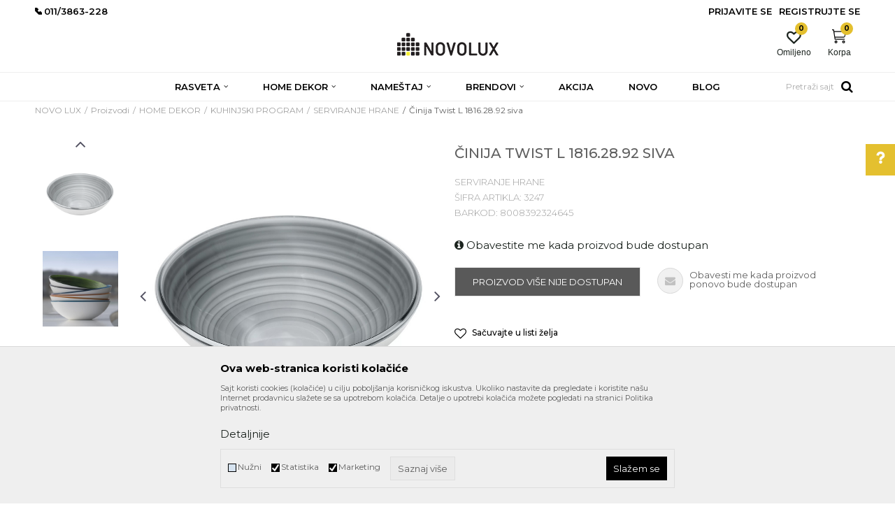

--- FILE ---
content_type: text/html; charset=UTF-8
request_url: https://www.novolux.rs/serviranje-hrane/2576-cinija-twist-l-1816-28-92-siva
body_size: 29792
content:
<!DOCTYPE html>
<html lang="sr">
<head>
            <meta name="viewport" content="width=device-width, initial-scale=1.0, maximum-scale=1.0,  minimum-scale=1.0, user-scalable=no" />
            
    <meta name="generator" content="NBSHOP 5.9.58" />
    <meta http-equiv="content-type" content="text/html; charset=UTF-8">
    <meta http-equiv="content-language" content="sr" />
    <meta http-equiv="X-UA-Compatible" content="IE=edge">
    <meta name="theme-color" content="#ffffff">
    <meta name="msapplication-navbutton-color" content="#ffffff">
    <meta name="apple-mobile-web-app-status-bar-style" content="#ffffff">
            <link rel="canonical" href="https://www.novolux.rs/serviranje-hrane/2576-cinija-twist-l-1816-28-92-siva" />
            <title>Činija Twist  L 1816.28.92 siva  | NOVO LUX</title>
    <meta name="title" content="Činija Twist  L 1816.28.92 siva  | NOVO LUX" />
    <meta name="description" content="Činija napravljena od reciklirane plastike i visokokvalitetnog akrilnog materijala, kombinacija bele i sive boje. Dimenzije: fi 27,5 x  H 8,7 cm." />
    <meta property="og:title" content="Činija Twist  L 1816.28.92 siva  | NOVO LUX"/>
    <meta property="og:type" content="article" />
    <meta property="og:url" content="https://www.novolux.rs/serviranje-hrane/2576-cinija-twist-l-1816-28-92-siva" />
    <meta property="og:image" content="https://www.novolux.rs/files/images/slike_proizvoda/3247.jpg"/>
    <meta property="og:image:url" content="https://www.novolux.rs/files/images/slike_proizvoda/3247.jpg"/>
    <meta property="og:site_name" content="NOVO LUX"/>
    <meta property="og:description" content="Činija napravljena od reciklirane plastike i visokokvalitetnog akrilnog materijala, kombinacija bele i sive boje. Dimenzije: fi 27,5 x  H 8,7 cm."/>
    <meta property="fb:admins" content=""/>
    <meta itemprop="name" content="Činija Twist  L 1816.28.92 siva  | NOVO LUX">
    <meta itemprop="description" content="Činija napravljena od reciklirane plastike i visokokvalitetnog akrilnog materijala, kombinacija bele i sive boje. Dimenzije: fi 27,5 x  H 8,7 cm.">
    <meta itemprop="image" content="https://www.novolux.rs/files/images/slike_proizvoda/3247.jpg">
    <meta name="twitter:card" content="summary_large_image">
    <meta name="twitter:title" content="Činija Twist  L 1816.28.92 siva  | NOVO LUX">
    <meta name="twitter:description" content="Činija napravljena od reciklirane plastike i visokokvalitetnog akrilnog materijala, kombinacija bele i sive boje. Dimenzije: fi 27,5 x  H 8,7 cm.">
    <meta name="twitter:image" content="https://www.novolux.rs/files/images/slike_proizvoda/3247.jpg">


    <link rel="icon" type="image/vnd.microsoft.icon" href="https://www.novolux.rs/files/images/2020/3/23/favicon.png" />
    <link rel="shortcut icon" type="image/vnd.microsoft.icon" href="https://www.novolux.rs/files/images/2020/3/23/favicon.png" />
    <link rel="stylesheet" href="https://www.novolux.rs/nb-public/themes/nbshop5_v5_8/_static/fonts/nbicon/style.css" type="text/css" />
        <link rel="stylesheet" href="https://www.novolux.rs/nb-public/themes/nbshop5_novolux/_static/css/nbcss/style.fonts.theme.css?ver=1000_1" /><link rel="stylesheet" href="https://www.novolux.rs/nb-public/themes/nbshop5_v5_8/_static/css/plugins/nb.core.plugins.min.css?ver=1000_1" /><link rel="stylesheet" href="https://www.novolux.rs/nb-public/themes/nbshop5_v5_8/_static/css/nbcss/style.fonts.css?ver=1000_1" /><link rel="stylesheet" href="https://www.novolux.rs/nb-public/themes/nbshop5_v5_8/_static/css/nbcss/style.typography.css?ver=1000_1" /><link rel="stylesheet" href="https://www.novolux.rs/nb-public/themes/nbshop5_novolux/_static/css/nbcss/style.typography.theme.css?ver=1000_1" /><link rel="stylesheet" href="https://www.novolux.rs/nb-public/themes/nbshop5_v5_8/_static/css/nbcss/style.helper.css?ver=1000_1" /><link rel="stylesheet" href="https://www.novolux.rs/nb-public/themes/nbshop5_v5_8/_static/css/nbcss/style.animation.css?ver=1000_1" /><link rel="stylesheet" href="https://www.novolux.rs/nb-public/themes/nbshop5_v5_8/_static/css/nbcss/style.basic.css?ver=1000_1" /><link rel="stylesheet" href="https://www.novolux.rs/nb-public/themes/nbshop5_novolux/_static/css/nbcss/style.basic.theme.css?ver=1000_1" /><link rel="stylesheet" href="https://www.novolux.rs/nb-public/themes/nbshop5_v5_8/_static/css/nbcss/style.article.css?ver=1000_1" /><link rel="stylesheet" href="https://www.novolux.rs/nb-public/themes/nbshop5_v5_8/_static/css/nbcss/style.product.css?ver=1000_1" /><link rel="stylesheet" href="https://www.novolux.rs/nb-public/themes/nbshop5_v5_8/_static/css/nbcss/style.cart.css?ver=1000_1" /><link rel="stylesheet" href="https://www.novolux.rs/nb-public/themes/nbshop5_v5_8/_static/css/nbcss/style.css?ver=1000_1" /><link rel="stylesheet" href="https://www.novolux.rs/nb-public/themes/nbshop5_v5_8/blocks/header/autocomplete/style.css?ver=1000_1" /><link rel="stylesheet" href="https://www.novolux.rs/nb-public/themes/nbshop5_v5_8/blocks/breadcrumbs/style.css?ver=1000_1" /><link rel="stylesheet" href="https://www.novolux.rs/nb-public/themes/nbshop5_v5_8/blocks/product/images/gallery_vertical/style.css?ver=1000_1" /><link rel="stylesheet" href="https://www.novolux.rs/nb-public/themes/nbshop5_v5_8/blocks/product/images/thumbs_vertical/style.css?ver=1000_1" /><link rel="stylesheet" href="https://www.novolux.rs/nb-public/themes/nbshop5_v5_8/blocks/product/images/main_slider/style.css?ver=1000_1" /><link rel="stylesheet" href="https://www.novolux.rs/nb-public/themes/nbshop5_v5_8/blocks/product/product_caption_list/list_image_sticker/style.css?ver=1000_1" /><link rel="stylesheet" href="https://www.novolux.rs/nb-public/themes/nbshop5_v5_8/blocks/product/product_detail/favorite/style.css?ver=1000_1" /><link rel="stylesheet" href="https://www.novolux.rs/nb-public/themes/nbshop5_v5_8/blocks/product/product_detail/modal_watch_button/style.css?ver=1000_1" /><link rel="stylesheet" href="https://www.novolux.rs/nb-public/themes/nbshop5_v5_8/blocks/product/product_detail/product_info/style.css?ver=1000_1" /><link rel="stylesheet" href="https://www.novolux.rs/nb-public/themes/nbshop5_v5_8/blocks/product/product_detail/product_rate/style.css?ver=1000_1" /><link rel="stylesheet" href="https://www.novolux.rs/nb-public/themes/nbshop5_v5_8/blocks/product/product_detail/product_characteristic/style.css?ver=1000_1" /><link rel="stylesheet" href="https://www.novolux.rs/nb-public/themes/nbshop5_v5_8/blocks/product/product_size/style.css?ver=1000_1" /><link rel="stylesheet" href="https://www.novolux.rs/nb-public/themes/nbshop5_v5_8/blocks/product/product_detail/product_buy/style.css?ver=1000_1" /><link rel="stylesheet" href="https://www.novolux.rs/nb-public/themes/nbshop5_v5_8/blocks/product/product_detail/product_buy_not_available/style.css?ver=1000_1" /><link rel="stylesheet" href="https://www.novolux.rs/nb-public/themes/nbshop5_v5_8/blocks/product/product_slider/service_product/style.css?ver=1000_1" /><link rel="stylesheet" href="https://www.novolux.rs/nb-public/themes/nbshop5_v5_8/blocks/product/product_detail/product_not_allowed_buy/style.css?ver=1000_1" /><link rel="stylesheet" href="https://www.novolux.rs/nb-public/themes/nbshop5_v5_8/blocks/slider/sidebar_info/style.css?ver=1000_1" /><link rel="stylesheet" href="https://www.novolux.rs/nb-public/themes/nbshop5_v5_8/blocks/product/tabs_generic/style_v7.css?ver=1000_1" /><link rel="stylesheet" href="https://www.novolux.rs/nb-public/themes/nbshop5_v5_8/blocks/indicator/indicator_availability_in_stores/style.css?ver=1000_1" /><link rel="stylesheet" href="https://www.novolux.rs/nb-public/themes/nbshop5_v5_8/blocks/comments/comments_two/style.css?ver=1000_1" /><link rel="stylesheet" href="https://www.novolux.rs/nb-public/themes/nbshop5_v5_8/blocks/comments/comments_content/style.css?ver=1000_1" /><link rel="stylesheet" href="https://www.novolux.rs/nb-public/themes/nbshop5_v5_8/blocks/product/product_status/style.css?ver=1000_1" /><link rel="stylesheet" href="https://www.novolux.rs/nb-public/themes/nbshop5_v5_8/blocks/product/product_loyalty_price/style.css?ver=1000_1" /><link rel="stylesheet" href="https://www.novolux.rs/nb-public/themes/nbshop5_v5_8/blocks/slider/conpany_info_footer/style.css?ver=1000_1" /><link rel="stylesheet" href="https://www.novolux.rs/nb-public/themes/nbshop5_v5_8/blocks/social/social_icons/style.css?ver=1000_1" /><link rel="stylesheet" href="https://www.novolux.rs/nb-public/themes/nbshop5_v5_8/blocks/slider/grid/style.css?ver=1000_1" /><link rel="stylesheet" href="https://www.novolux.rs/nb-public/themes/nbshop5_v5_8/blocks/footer/payment_card/style.css?ver=1000_1" /><link rel="stylesheet" href="https://www.novolux.rs/nb-public/themes/nbshop5_v5_8/blocks/footer/copyright/style.css?ver=1000_1" /><link rel="stylesheet" href="https://www.novolux.rs/nb-public/themes/nbshop5_v5_8/blocks/modals/popup_notification/style.css?ver=1000_1" /><link rel="stylesheet" href="https://www.novolux.rs/nb-public/themes/nbshop5_v5_8/blocks/modals/ticket_modal/style.css?ver=1000_1" /><link rel="stylesheet" href="https://www.novolux.rs/nb-public/themes/nbshop5_v5_8/blocks/product/product_details_iframe/style.css?ver=1000_1" /><link rel="stylesheet" href="https://www.novolux.rs/nb-public/themes/nbshop5_v5_8/blocks/product/images/gallery/style.css?ver=1000_1" /><link rel="stylesheet" href="https://www.novolux.rs/nb-public/themes/nbshop5_v5_8/blocks/product/product_detail/product_info/style.css?ver=1000_1" /><link rel="stylesheet" href="https://www.novolux.rs/nb-public/themes/nbshop5_v5_8/blocks/product/images/main_slider/style.css?ver=1000_1" /><link rel="stylesheet" href="https://www.novolux.rs/nb-public/themes/nbshop5_v5_8/blocks/product/product_detail/favorite/style.css?ver=1000_1" /><link rel="stylesheet" href="https://www.novolux.rs/nb-public/themes/nbshop5_v5_8/blocks/product/product_details_timer/style.css?ver=1000_1" /><link rel="stylesheet" href="https://www.novolux.rs/nb-public/themes/nbshop5_v5_8/blocks/product/product_size/style.css?ver=1000_1" /><link rel="stylesheet" href="https://www.novolux.rs/nb-public/themes/nbshop5_v5_8/blocks/product/product_detail/quantity_circle/style.css?ver=1000_1" /><link rel="stylesheet" href="https://www.novolux.rs/nb-public/themes/nbshop5_v5_8/blocks/product/product_detail/product_buy/style.css?ver=1000_1" /><link rel="stylesheet" href="https://www.novolux.rs/nb-public/themes/nbshop5_v5_8/blocks/product/product_detail/product_buy_bobble/style.css?ver=1000_1" /><link rel="stylesheet" href="https://www.novolux.rs/nb-public/themes/nbshop5_novolux/_static/css/nbcss/style.theme.css?ver=1000_1" /><link rel="stylesheet" href="https://www.novolux.rs/nb-public/themes/nbshop5_v5_8/_static/css/nbcss/style.responsive.md.css?ver=1000_1" /><link rel="stylesheet" href="https://www.novolux.rs/nb-public/themes/nbshop5_novolux/_static/css/nbcss/style.responsive.theme.md.css?ver=1000_1" /><link rel="stylesheet" href="https://www.novolux.rs/nb-public/themes/nbshop5_v5_8/_static/css/nbcss/style.responsive.sm.css?ver=1000_1" /><link rel="stylesheet" href="https://www.novolux.rs/nb-public/themes/nbshop5_novolux/_static/css/nbcss/style.responsive.theme.sm.css?ver=1000_1" /><link rel="stylesheet" href="https://www.novolux.rs/nb-public/themes/nbshop5_v5_8/_static/css/nbcss/style.responsive.xs.css?ver=1000_1" /><link rel="stylesheet" href="https://www.novolux.rs/nb-public/themes/nbshop5_novolux/_static/css/nbcss/style.responsive.theme.xs.css?ver=1000_1" /><link rel="stylesheet" href="https://www.novolux.rs/nb-public/themes/nbshop5_v5_8/_static/css/nbcss/style.responsive.xxs.css?ver=1000_1" /><link rel="stylesheet" href="https://www.novolux.rs/nb-public/themes/nbshop5_novolux/_static/css/nbcss/style.responsive.theme.xxs.css?ver=1000_1" />    
    
    <script type="text/javascript">
        var nb_site_url  = 'https://www.novolux.rs';
        var nb_site_url_with_country_lang  = 'https://www.novolux.rs';
        var nb_cart_page_url = 'https://www.novolux.rs/kupovina';
        var nb_active_page_url = 'https://www.novolux.rs/serviranje-hrane/2576-cinija-twist-l-1816-28-92-siva';
        var nb_type_page = 'product';
        var nb_type_page_object_id = '2576';
        var nb_enable_lang = '';
        var nb_url_end_slesh = '';
        var nb_countryGeoId = '3';
        var nb_addressByCountryGeoId = '';
        var promoModalPopNumberDaysInit = 10;
        var showAllwaysOnHomePage = false;
        var resetCookieConfirm = false;
        var flowplayeryToken = '';
                        var nb_enableCzMap = false;
                var gtm_ga4_advanced = false;
        var gtm_ga4_analytics_id = 'G-2TXKBRLK04';

        var specificCategoryMetric = '';
        var isSetPriceWithVAT = '';
        var showValueAsCurrentPrice = '';
        var ecommerceWrapVar = '';
        var noSearchResultsVar = false;
        var smartformId = '';
        var cookieSettingTypeVar = 'settingThree';
        var nb_lang = 'sr';
        
        
        var fb_pixel_id = '';
        var fb_token = '';
        var fb_test_event_code = '';

    </script>

        <!-- Google Tag Manager -->
<script>(function(w,d,s,l,i){w[l]=w[l]||[];w[l].push({'gtm.start':
new Date().getTime(),event:'gtm.js'});var f=d.getElementsByTagName(s)[0],
j=d.createElement(s),dl=l!='dataLayer'?'&l='+l:'';j.async=true;j.src=
'https://www.googletagmanager.com/gtm.js?id='+i+dl;f.parentNode.insertBefore(j,f);
})(window,document,'script','dataLayer','GTM-PHD3PTV');</script>
<!-- End Google Tag Manager --><link href="https://fonts.googleapis.com/css?family=Roboto:300,400,700&display=swap&subset=latin-ext" rel="stylesheet">

<link href="https://fonts.googleapis.com/css?family=Lato:300,400,700&subset=latin-ext" rel="stylesheet">
<link href="https://fonts.googleapis.com/css?family=Montserrat:300,400,500,600,700&subset=latin-ext" rel="stylesheet"><!-- Meta Pixel Code -->
<script>
!function(f,b,e,v,n,t,s)
{if(f.fbq)return;n=f.fbq=function(){n.callMethod?
n.callMethod.apply(n,arguments):n.queue.push(arguments)};
if(!f._fbq)f._fbq=n;n.push=n;n.loaded=!0;n.version='2.0';
n.queue=[];t=b.createElement(e);t.async=!0;
t.src=v;s=b.getElementsByTagName(e)[0];
s.parentNode.insertBefore(t,s)}(window, document,'script',
'https://connect.facebook.net/en_US/fbevents.js');
fbq('init', '1884179138790648');
fbq('track', 'PageView');
</script>
<noscript><img height="1" width="1" style="display:none"
src="https://www.facebook.com/tr?id=1884179138790648&ev=PageView&noscript=1"
/></noscript>
<!-- End Meta Pixel Code -->



</head>
<body class="cc-srb lc-sr uc-product_list tp-product  b2c-users ">

<header class="header appear header-v3">

    

    
    <div class="header-top">
        <div class="container">

            <div class="block nav-mobile-icon">
    <i class="icon fa fa-bars" aria-hidden="true"></i>
</div>            
    <nav class="block quick-links ">
        <ul class="nav nav-simple">
                            <li class="item">
                                                                        <img src="/files/images/phone.jpg" class="img-responsive" alt="<br<011/3863-227, <br>011/3863-228" />
                                                <span><br<011/3863-227, <br>011/3863-228</span>
                                    </li>
                    </ul>
    </nav>
            <nav class="block user">
    <ul class="nav nav-simple">
        
            
                <li class="item item-login">
                    <a class="login-btn"  href="" data-permalink="https://www.novolux.rs/prijava?back_url=https://www.novolux.rs/serviranje-hrane/2576-cinija-twist-l-1816-28-92-siva" title="Prijavite se" data-toggle="modal" data-target="#login_modal">
                        <i class="icon fa fa-user" aria-hidden="true"></i>
                        <span>Prijavite se</span>
                    </a>
                </li>

                
                                    <li class="item item-register">
                        <a class="register-btn" href="" data-permalink="https://www.novolux.rs/registracija" title="Registrujte se" data-toggle="modal" data-target="#register_modal">
                            Registrujte se                        </a>
                    </li>
                
            
        
    </ul>
</nav>
   
        </div>
    </div>

    <div class="container">

        
<div  class="block logo" >
    <a  href="https://www.novolux.rs" title="NOVO LUX">
        <img fetchpriority="high"  src="/files/images/2020/3/23/novo_lux.png" class="img-responsive lozad"  title="NOVO LUX" alt="NOVO LUX">
    </a>
</div>
        <div class="right-content">
            <div id="miniCartContent" class="block miniCartContent header-cart"></div>
            
<div id="miniFavContent" class="block header-favorite header-favorite-circle-top-right miniFavContent">
        <a href="https://www.novolux.rs/omiljeno/product" title="Omiljeno">
        
        <div class="icon-wrapper">
            <i class="icon fa fa-heart-o" aria-hidden="true"></i>
            <span class="description">Omiljeno</span>
        </div>
        <div class="header-carthor-total favorite-header-total">0</div>

    </a>
</div>
        </div>
    </div>

    <div class="clearfix"></div>

    <div class="block main-4level main-4level-with-search-input">
    <nav class="nav nav-main-wrapper ease hidden-fullscreen  ">

                <div class="container">
                        
            
            <ul class="nav-main list-inline">

                <div class="nav-main-toplang country-button"></div>
                <div class="nav-main-useractions"></div>

                <li>
                                <a href="https://www.novolux.rs/rasveta" target="_self" title="RASVETA"><span style="">RASVETA</span><i class="icon fa fa-angle-down hidden-xs"></i><i class="icon fa fa-angle-right visible-xs"></i> </a><div class="nav-main-dropdown-wrapper ease hidden">
                            <div class="nav-main-dropdown">
                                <div class="container">
                                
                                    <div class="nav-main-dropdown-inner">
                                        <div class="row"><div class="col-xs-12 col-sm-2">
                                    <div class=" nav-main-dropdown-item clearfix">
                                        <a href="https://www.novolux.rs/lusteri-i-visilice" class="" target="_self" title="LUSTERI I VISILICE">
                                            <div class="img-wrapper"></div>
                                            <div class="heading-wrapper clearfix">
                                                <h5><span style="">LUSTERI I VISILICE</span></h5>
                                            </div>
                                         </a><ul><li class=" ease-slow "><a href="https://www.novolux.rs/deciji-lusteri-i-visilice" target="_self" title="Dečiji lusteri i visilice" style=""> Dečiji lusteri i visilice</a></li><li class=" ease-slow "><a href="https://www.novolux.rs/klasicni-lusteri-i-visilice" target="_self" title="Klasični lusteri i visilice" style=""> Klasični lusteri i visilice</a></li><li class=" ease-slow "><a href="https://www.novolux.rs/kristalni-lusteri" target="_self" title="Kristalni lusteri" style=""> Kristalni lusteri</a></li><li class=" ease-slow "><a href="https://www.novolux.rs/led-lusteri-i-visilice" target="_self" title="LED lusteri i visilice" style=""> LED lusteri i visilice</a></li><li class=" ease-slow "><a href="https://www.novolux.rs/moderni-lusteri-i-visilice" target="_self" title="Moderni lusteri i visilice" style=""> Moderni lusteri i visilice</a></li></ul></div></div><div class="col-xs-12 col-sm-2">
                                    <div class=" nav-main-dropdown-item clearfix">
                                        <a href="https://www.novolux.rs/plafonjere" class="" target="_self" title="PLAFONJERE">
                                            <div class="img-wrapper"></div>
                                            <div class="heading-wrapper clearfix">
                                                <h5><span style="">PLAFONJERE</span></h5>
                                            </div>
                                         </a><ul><li class=" ease-slow "><a href="https://www.novolux.rs/decije-plafonjere" target="_self" title="Dečije plafonjere" style=""> Dečije plafonjere</a></li><li class=" ease-slow "><a href="https://www.novolux.rs/klasicne-plafonjere" target="_self" title="Klasične plafonjere" style=""> Klasične plafonjere</a></li><li class=" ease-slow "><a href="https://www.novolux.rs/led-plafonjere" target="_self" title="LED plafonjere" style=""> LED plafonjere</a></li><li class=" ease-slow "><a href="https://www.novolux.rs/moderne-plafonjere" target="_self" title="Moderne plafonjere" style=""> Moderne plafonjere</a></li><li class=" ease-slow "><a href="https://www.novolux.rs/plafonjere-za-kupatila" target="_self" title="Plafonjere za kupatila" style=""> Plafonjere za kupatila</a></li></ul></div></div><div class="col-xs-12 col-sm-2">
                                    <div class=" nav-main-dropdown-item clearfix">
                                        <a href="https://www.novolux.rs/podne-lampe" class="" target="_self" title="PODNE LAMPE">
                                            <div class="img-wrapper"></div>
                                            <div class="heading-wrapper clearfix">
                                                <h5><span style="">PODNE LAMPE</span></h5>
                                            </div>
                                         </a></div></div><div class="col-xs-12 col-sm-2">
                                    <div class=" nav-main-dropdown-item clearfix">
                                        <a href="https://www.novolux.rs/spoljna-rasveta" class="" target="_self" title="SPOLJNA RASVETA">
                                            <div class="img-wrapper"></div>
                                            <div class="heading-wrapper clearfix">
                                                <h5><span style="">SPOLJNA RASVETA</span></h5>
                                            </div>
                                         </a><ul><li class=" ease-slow title"><a href="https://www.novolux.rs/spot-lampe" target="_self" title="SPOT LAMPE" style=""> SPOT LAMPE</a></li><li class=" ease-slow "><a href="https://www.novolux.rs/led-spot-lampe" target="_self" title="LED spot lampe" style=""> LED spot lampe</a></li><li class=" ease-slow title"><a href="https://www.novolux.rs/nadgradna-i-ugradna-rasveta" target="_self" title="NADGRADNA I UGRADNA  RASVETA" style=""> NADGRADNA I UGRADNA  RASVETA</a></li><li class=" ease-slow "><a href="https://www.novolux.rs/nadgradna-rasveta" target="_self" title="Nadgradna rasveta" style=""> Nadgradna rasveta</a></li><li class=" ease-slow "><a href="https://www.novolux.rs/ugradna-rasveta" target="_self" title="Ugradna rasveta" style=""> Ugradna rasveta</a></li><li class=" ease-slow "><a href="https://www.novolux.rs/" target="_self" title="" style=""> </a></li><li class=" ease-slow title"><a href="https://www.novolux.rs/sijalice" target="_self" title="SIJALICE" style=""> SIJALICE</a></li><li class=" ease-slow "><a href="https://www.novolux.rs/halogene-sijalice" target="_self" title="Halogene sijalice" style=""> Halogene sijalice</a></li><li class=" ease-slow "><a href="https://www.novolux.rs/led-sijalice" target="_self" title="LED sijalice" style=""> LED sijalice</a></li><li class=" ease-slow "><a href="https://www.novolux.rs/standardne-sijalice" target="_self" title="Standardne sijalice" style=""> Standardne sijalice</a></li><li class=" ease-slow "><a href="https://www.novolux.rs/stedljive-sijalice" target="_self" title="Štedljive sijalice" style=""> Štedljive sijalice</a></li></ul></div></div><div class="col-xs-12 col-sm-2">
                                    <div class=" nav-main-dropdown-item clearfix">
                                        <a href="https://www.novolux.rs/stone-lampe" class="" target="_self" title="STONE LAMPE">
                                            <div class="img-wrapper"></div>
                                            <div class="heading-wrapper clearfix">
                                                <h5><span style="">STONE LAMPE</span></h5>
                                            </div>
                                         </a><ul><li class=" ease-slow "><a href="https://www.novolux.rs/dekorativne-stone-lampe" target="_self" title="Dekorativne stone lampe" style=""> Dekorativne stone lampe</a></li><li class=" ease-slow "><a href="https://www.novolux.rs/radne-lampe" target="_self" title="Radne lampe" style=""> Radne lampe</a></li><li class=" ease-slow title"><a href="https://www.novolux.rs/zidne-lampe" target="_self" title="ZIDNE LAMPE" style=""> ZIDNE LAMPE</a></li><li class=" ease-slow "><a href="https://www.novolux.rs/decije-zidne-lampe" target="_self" title="Dečije zidne lampe" style=""> Dečije zidne lampe</a></li><li class=" ease-slow "><a href="https://www.novolux.rs/klasicne-zidne-lampe" target="_self" title="Klasične zidne lampe" style=""> Klasične zidne lampe</a></li><li class=" ease-slow "><a href="https://www.novolux.rs/led-zidne-lampe" target="_self" title="LED zidne lampe" style=""> LED zidne lampe</a></li><li class=" ease-slow "><a href="https://www.novolux.rs/moderne-zidne-lampe" target="_self" title="Moderne zidne lampe" style=""> Moderne zidne lampe</a></li><li class=" ease-slow "><a href="https://www.novolux.rs/zidne-lampe-za-kupatila" target="_self" title="Zidne lampe za kupatila" style=""> Zidne lampe za kupatila</a></li></ul></div></div></div></div></div></div></div></li><li>
                                <a href="https://www.novolux.rs/home-dekor" target="_self" title="HOME DEKOR"><span style="">HOME DEKOR</span><i class="icon fa fa-angle-down hidden-xs"></i><i class="icon fa fa-angle-right visible-xs"></i> </a><div class="nav-main-dropdown-wrapper ease hidden">
                            <div class="nav-main-dropdown">
                                <div class="container">
                                
                                    <div class="nav-main-dropdown-inner">
                                        <div class="row"><div class="col-xs-12 col-sm-3">
                                    <div class=" nav-main-dropdown-item clearfix">
                                        <a href="https://www.novolux.rs/dekorativni-artikli" class="" target="_self" title="DEKORATIVNI ARTIKLI">
                                            <div class="img-wrapper"></div>
                                            <div class="heading-wrapper clearfix">
                                                <h5><span style="">DEKORATIVNI ARTIKLI</span></h5>
                                            </div>
                                         </a><ul><li class=" ease-slow "><a href="https://www.novolux.rs/ramovi" target="_self" title="Ramovi" style=""> Ramovi</a></li><li class=" ease-slow "><a href="https://www.novolux.rs/razno-dekor" target="_self" title="Razno" style=""> Razno</a></li><li class=" ease-slow "><a href="https://www.novolux.rs/satovi" target="_self" title="Satovi" style=""> Satovi</a></li><li class=" ease-slow "><a href="https://www.novolux.rs/svecnjaci-i-svece" target="_self" title="Svećnjaci i sveće" style=""> Svećnjaci i sveće</a></li><li class=" ease-slow "><a href="https://www.novolux.rs/vaze-i-cinije" target="_self" title="Vaze i činije" style=""> Vaze i činije</a></li><li class=" ease-slow "><a href="https://www.novolux.rs/vestacko-cvece" target="_self" title="Veštačko cveće" style=""> Veštačko cveće</a></li></ul></div></div><div class="col-xs-12 col-sm-3">
                                    <div class=" nav-main-dropdown-item clearfix">
                                        <a href="https://www.novolux.rs/kuhinjski-program" class="" target="_self" title="KUHINJSKI PROGRAM">
                                            <div class="img-wrapper"></div>
                                            <div class="heading-wrapper clearfix">
                                                <h5><span style="">KUHINJSKI PROGRAM</span></h5>
                                            </div>
                                         </a><ul><li class=" ease-slow "><a href="https://www.novolux.rs/pripremanje-hrane" target="_self" title="Pripremanje hrane" style=""> Pripremanje hrane</a></li><li class=" ease-slow "><a href="https://www.novolux.rs/razno-kuhinja" target="_self" title="Razno" style=""> Razno</a></li><li class=" ease-slow "><a href="https://www.novolux.rs/serviranje-hrane" target="_self" title="Serviranje hrane" style=""> Serviranje hrane</a></li><li class=" ease-slow "><a href="https://www.novolux.rs/cuvanje-hrane" target="_self" title="Čuvanje hrane" style=""> Čuvanje hrane</a></li></ul></div></div><div class="col-xs-12 col-sm-3">
                                    <div class=" nav-main-dropdown-item clearfix">
                                        <a href="https://www.novolux.rs/kupatilski-program" class="" target="_self" title="KUPATILSKI PROGRAM">
                                            <div class="img-wrapper"></div>
                                            <div class="heading-wrapper clearfix">
                                                <h5><span style="">KUPATILSKI PROGRAM</span></h5>
                                            </div>
                                         </a><ul><li class=" ease-slow "><a href="https://www.novolux.rs/kante" target="_self" title="Kante" style=""> Kante</a></li><li class=" ease-slow "><a href="https://www.novolux.rs/kupatilska-galanterija" target="_self" title="Kupatilska galanterija" style=""> Kupatilska galanterija</a></li><li class=" ease-slow "><a href="https://www.novolux.rs/vage" target="_self" title="Vage" style=""> Vage</a></li></ul></div></div></div></div></div></div></div></li><li>
                                <a href="https://www.novolux.rs/namestaj" target="_self" title="NAMEŠTAJ"><span style="">NAMEŠTAJ</span><i class="icon fa fa-angle-down hidden-xs"></i><i class="icon fa fa-angle-right visible-xs"></i> </a><div class="nav-main-dropdown-wrapper ease hidden">
                            <div class="nav-main-dropdown">
                                <div class="container">
                                
                                    <div class="nav-main-dropdown-inner">
                                        <div class="row"><div class="col-xs-12 col-sm-2">
                                    <div class=" nav-main-dropdown-item clearfix">
                                        <a href="https://www.novolux.rs/civiluci-i-ogledala" class="" target="_self" title="Čiviluci i ogledala">
                                            <div class="img-wrapper"></div>
                                            <div class="heading-wrapper clearfix">
                                                <h5><span style="">Čiviluci i ogledala</span></h5>
                                            </div>
                                         </a></div></div><div class="col-xs-12 col-sm-2">
                                    <div class=" nav-main-dropdown-item clearfix">
                                        <a href="https://www.novolux.rs/fotelje-i-sofe" class="" target="_self" title="Fotelje i sofe">
                                            <div class="img-wrapper"></div>
                                            <div class="heading-wrapper clearfix">
                                                <h5><span style="">Fotelje i sofe</span></h5>
                                            </div>
                                         </a></div></div><div class="col-xs-12 col-sm-2">
                                    <div class=" nav-main-dropdown-item clearfix">
                                        <a href="https://www.novolux.rs/klub-stolovi-i-konzole" class="" target="_self" title="Klub stolovi i konzole">
                                            <div class="img-wrapper"></div>
                                            <div class="heading-wrapper clearfix">
                                                <h5><span style="">Klub stolovi i konzole</span></h5>
                                            </div>
                                         </a></div></div><div class="col-xs-12 col-sm-2">
                                    <div class=" nav-main-dropdown-item clearfix">
                                        <a href="https://www.novolux.rs/outdoor-namestaj" class="" target="_self" title="Outdoor nameštaj">
                                            <div class="img-wrapper"></div>
                                            <div class="heading-wrapper clearfix">
                                                <h5><span style="">Outdoor nameštaj</span></h5>
                                            </div>
                                         </a></div></div><div class="col-xs-12 col-sm-2">
                                    <div class=" nav-main-dropdown-item clearfix">
                                        <a href="https://www.novolux.rs/police-i-komode" class="" target="_self" title="Police i komode">
                                            <div class="img-wrapper"></div>
                                            <div class="heading-wrapper clearfix">
                                                <h5><span style="">Police i komode</span></h5>
                                            </div>
                                         </a></div></div><div class="col-xs-12 col-sm-2">
                                    <div class=" nav-main-dropdown-item clearfix">
                                        <a href="https://www.novolux.rs/razno-namestaj" class="" target="_self" title="Razno">
                                            <div class="img-wrapper"></div>
                                            <div class="heading-wrapper clearfix">
                                                <h5><span style="">Razno</span></h5>
                                            </div>
                                         </a></div></div><div class="col-xs-12 col-sm-2">
                                    <div class=" nav-main-dropdown-item clearfix">
                                        <a href="https://www.novolux.rs/stolice" class="" target="_self" title="Stolice">
                                            <div class="img-wrapper"></div>
                                            <div class="heading-wrapper clearfix">
                                                <h5><span style="">Stolice</span></h5>
                                            </div>
                                         </a></div></div><div class="col-xs-12 col-sm-2">
                                    <div class=" nav-main-dropdown-item clearfix">
                                        <a href="https://www.novolux.rs/stolovi" class="" target="_self" title="Stolovi">
                                            <div class="img-wrapper"></div>
                                            <div class="heading-wrapper clearfix">
                                                <h5><span style="">Stolovi</span></h5>
                                            </div>
                                         </a></div></div></div></div></div></div></div></li><li class="brand ">
                                <a href="https://www.novolux.rs/izdvojeni-brendovi" target="_self" title="Brendovi"><span style="">Brendovi</span><i class="icon fa fa-angle-down hidden-xs"></i><i class="icon fa fa-angle-right visible-xs"></i> </a><div class="nav-main-dropdown-wrapper ease hidden">
                            <div class="nav-main-dropdown">
                                <div class="container">
                                
                                    <div class="nav-main-dropdown-inner">
                                        <div class="row">
<div class="col-xs-12 col-sm-6">
    <nav class="nav-main-dropdown-item clearfix">
                    <div class="show-mobile visible-xs clearfix">
                <ul class="">
                    <li class="ease-slow ">
                        <a href="https://www.novolux.rs/izdvojeni-brendovi" class="all-brands-page" title="Pogledajte sve brendove">Svi brendovi</a>
                    </li>
                </ul>
            </div>
                <div class="heading-wrapper heading-wrapper-inline clearfix">
            <a href="javascript:void(0)" title="Abecedni redosled">
                <div class="h5"><span>Abecedni redosled</span></div>
            </a>
        </div>
        <ul>
                                                <li class="ease-slow"><a href="https://www.novolux.rs/proizvodi/robna-marka-alessi" title="Alessi">Alessi</a></li>
                                        <li class="ease-slow"><a href="https://www.novolux.rs/proizvodi/ambientair" title="AmbientAir">AmbientAir</a></li>
                                        <li class="ease-slow"><a href="https://www.novolux.rs/proizvodi/artemide" title="Artemide">Artemide</a></li>
                                        <li class="ease-slow"><a href="https://www.novolux.rs/proizvodi/asa-selection" title="Asa Selection">Asa Selection</a></li>
                                        <li class="ease-slow"><a href="https://www.novolux.rs/proizvodi/connubia" title="Connubia">Connubia</a></li>
                                        <li class="ease-slow"><a href="https://www.novolux.rs/proizvodi/fatboy" title="Fatboy">Fatboy</a></li>
                                        <li class="ease-slow"><a href="https://www.novolux.rs/proizvodi/robna-marka-foscarini" title="Foscarini">Foscarini</a></li>
                                        <li class="ease-slow"><a href="https://www.novolux.rs/proizvodi/robna-marka-guzzini" title="Guzzini">Guzzini</a></li>
                                        <li class="ease-slow"><a href="https://www.novolux.rs/proizvodi/joseph-joseph" title="Joseph Joseph">Joseph Joseph</a></li>
                                        <li class="ease-slow"><a href="https://www.novolux.rs/proizvodi/kaemingk" title="Kaemingk">Kaemingk</a></li>
                                        <li class="ease-slow"><a href="https://www.novolux.rs/proizvodi/kartell" title="Kartell">Kartell</a></li>
                                        <li class="ease-slow"><a href="https://www.novolux.rs/proizvodi/lam" title="LAM">LAM</a></li>
                                        <li class="ease-slow"><a href="https://www.novolux.rs/proizvodi/leonardo" title="Leonardo">Leonardo</a></li>
                                        <li class="ease-slow"><a href="https://www.novolux.rs/proizvodi/robna-marka-linea-light" title="Linea Light">Linea Light</a></li>
                                        <li class="ease-slow"><a href="https://www.novolux.rs/proizvodi/malu-home" title="Malu Home">Malu Home</a></li>
                                        <li class="ease-slow"><a href="https://www.novolux.rs/proizvodi/nova-luce" title="Nova Luce">Nova Luce</a></li>
                                        <li class="ease-slow"><a href="https://www.novolux.rs/proizvodi/novo-lux" title="Novo Lux">Novo Lux</a></li>
                                        <li class="ease-slow"><a href="https://www.novolux.rs/proizvodi/philips" title="Philips">Philips</a></li>
                                        <li class="ease-slow"><a href="https://www.novolux.rs/proizvodi/ppd" title="PPD">PPD</a></li>
                                        <li class="ease-slow"><a href="https://www.novolux.rs/proizvodi/rabalux" title="Rabalux">Rabalux</a></li>
                                        <li class="ease-slow"><a href="https://www.novolux.rs/proizvodi/sylvania" title="Sylvania">Sylvania</a></li>
                                        <li class="ease-slow"><a href="https://www.novolux.rs/proizvodi/umbra" title="Umbra">Umbra</a></li>
                                        <li class="ease-slow"><a href="https://www.novolux.rs/proizvodi/vondom-" title="Vondom">Vondom</a></li>
                                        <li class="ease-slow"><a href="https://www.novolux.rs/proizvodi/zafferano-" title="Zafferano">Zafferano</a></li>
                    
                    </ul>
    </nav>
</div>

<div class="col-xs-12 col-sm-6 hidden-xs pull-right">

    <div class="slider-wrapper">

        <div class="heading-wrapper heading-wrapper-inline clearfix">
            <a href="javascript:void(0)" title="Izdvojeni brendovi">
                <div class="h5"><span>Izdvojeni brendovi</span></div>
            </a>
            <div class="slider-navigation heading-append" data-arrow-left="icon-angle-fat-left" data-arrow-right="icon-angle-fat-right"></div>
        </div>

        <div class="slider-arrows slider-navigation-absolute"></div>

        <div class="slider-init smallimages-slider" data-items="1">

            
                
                                    <div>                    <div class="smallimages-slider-img-wrapper vertical-align pull-left">
                        <a href="https://www.novolux.rs/proizvodi/robna-marka-alessi" title="Alessi">
                            <img src="https://www.novolux.rs/files/images/Novolux/brendovi/alessi.png" alt="Alessi">
                        </a>
                    </div>
                                                                                <div class="smallimages-slider-img-wrapper vertical-align pull-left">
                        <a href="https://www.novolux.rs/proizvodi/ambientair" title="AmbientAir">
                            <img src="https://www.novolux.rs/files/images/2022/7/22/ambientair.png" alt="AmbientAir">
                        </a>
                    </div>
                                                                                <div class="smallimages-slider-img-wrapper vertical-align pull-left">
                        <a href="https://www.novolux.rs/proizvodi/artemide" title="Artemide">
                            <img src="https://www.novolux.rs/files/images/Novolux/brendovi/artemide.png" alt="Artemide">
                        </a>
                    </div>
                                                                                <div class="smallimages-slider-img-wrapper vertical-align pull-left">
                        <a href="https://www.novolux.rs/proizvodi/asa-selection" title="Asa Selection">
                            <img src="https://www.novolux.rs/files/images/brendovi/ASA%20.jpg" alt="Asa Selection">
                        </a>
                    </div>
                                                                                <div class="smallimages-slider-img-wrapper vertical-align pull-left">
                        <a href="https://www.novolux.rs/proizvodi/connubia" title="Connubia">
                            <img src="https://www.novolux.rs/files/images/Novolux/brendovi/connubia.png" alt="Connubia">
                        </a>
                    </div>
                                                                                <div class="smallimages-slider-img-wrapper vertical-align pull-left">
                        <a href="https://www.novolux.rs/proizvodi/fatboy" title="Fatboy">
                            <img src="https://www.novolux.rs/files/images/2022/3/24/fatboy(1).png" alt="Fatboy">
                        </a>
                    </div>
                                                                                <div class="smallimages-slider-img-wrapper vertical-align pull-left">
                        <a href="https://www.novolux.rs/proizvodi/robna-marka-foscarini" title="Foscarini">
                            <img src="https://www.novolux.rs/files/images/Novolux/brendovi/foscarini.png" alt="Foscarini">
                        </a>
                    </div>
                                                                                <div class="smallimages-slider-img-wrapper vertical-align pull-left">
                        <a href="https://www.novolux.rs/proizvodi/robna-marka-guzzini" title="Guzzini">
                            <img src="https://www.novolux.rs/files/images/Novolux/brendovi/guzzini.png" alt="Guzzini">
                        </a>
                    </div>
                                                                                <div class="smallimages-slider-img-wrapper vertical-align pull-left">
                        <a href="https://www.novolux.rs/proizvodi/joseph-joseph" title="Joseph Joseph">
                            <img src="https://www.novolux.rs/files/images/Novolux/brendovi/josephjoseph.png" alt="Joseph Joseph">
                        </a>
                    </div>
                                                                                <div class="smallimages-slider-img-wrapper vertical-align pull-left">
                        <a href="https://www.novolux.rs/proizvodi/kaemingk" title="Kaemingk">
                            <img src="https://www.novolux.rs/files/images/2020/9/25/kaemingk.png" alt="Kaemingk">
                        </a>
                    </div>
                                                                                <div class="smallimages-slider-img-wrapper vertical-align pull-left">
                        <a href="https://www.novolux.rs/proizvodi/kartell" title="Kartell">
                            <img src="https://www.novolux.rs/files/images/Novolux/brendovi/kartell.png" alt="Kartell">
                        </a>
                    </div>
                                                                                <div class="smallimages-slider-img-wrapper vertical-align pull-left">
                        <a href="https://www.novolux.rs/proizvodi/lam" title="LAM">
                            <img src="https://www.novolux.rs/files/images/Novolux/brendovi/lam.png" alt="LAM">
                        </a>
                    </div>
                                                                                <div class="smallimages-slider-img-wrapper vertical-align pull-left">
                        <a href="https://www.novolux.rs/proizvodi/leonardo" title="Leonardo">
                            <img src="https://www.novolux.rs/files/images/Novolux/brendovi/leonardo.png" alt="Leonardo">
                        </a>
                    </div>
                                                                                <div class="smallimages-slider-img-wrapper vertical-align pull-left">
                        <a href="https://www.novolux.rs/proizvodi/robna-marka-linea-light" title="Linea Light">
                            <img src="https://www.novolux.rs/files/images/Novolux/brendovi/linea_light.png" alt="Linea Light">
                        </a>
                    </div>
                                                                                <div class="smallimages-slider-img-wrapper vertical-align pull-left">
                        <a href="https://www.novolux.rs/proizvodi/malu-home" title="Malu Home">
                            <img src="https://www.novolux.rs/files/images/Novolux/brendovi/malu_home.png" alt="Malu Home">
                        </a>
                    </div>
                                                                                <div class="smallimages-slider-img-wrapper vertical-align pull-left">
                        <a href="https://www.novolux.rs/proizvodi/nova-luce" title="Nova Luce">
                            <img src="https://www.novolux.rs/files/images/Novolux/brendovi/novaluce.png" alt="Nova Luce">
                        </a>
                    </div>
                                                                    </div>
                                                            <div>                    <div class="smallimages-slider-img-wrapper vertical-align pull-left">
                        <a href="https://www.novolux.rs/proizvodi/novo-lux" title="Novo Lux">
                            <img src="https://www.novolux.rs/files/images/Novolux/brendovi/novo_lux.png" alt="Novo Lux">
                        </a>
                    </div>
                                                                                <div class="smallimages-slider-img-wrapper vertical-align pull-left">
                        <a href="https://www.novolux.rs/proizvodi/philips" title="Philips">
                            <img src="https://www.novolux.rs/files/images/Novolux/brendovi/philips.png" alt="Philips">
                        </a>
                    </div>
                                                                                <div class="smallimages-slider-img-wrapper vertical-align pull-left">
                        <a href="https://www.novolux.rs/proizvodi/ppd" title="PPD">
                            <img src="https://www.novolux.rs/files/images/Novolux/brendovi/ppd.png" alt="PPD">
                        </a>
                    </div>
                                                                                <div class="smallimages-slider-img-wrapper vertical-align pull-left">
                        <a href="https://www.novolux.rs/proizvodi/rabalux" title="Rabalux">
                            <img src="https://www.novolux.rs/files/images/rabalux.png" alt="Rabalux">
                        </a>
                    </div>
                                                                                <div class="smallimages-slider-img-wrapper vertical-align pull-left">
                        <a href="https://www.novolux.rs/proizvodi/sylvania" title="Sylvania">
                            <img src="https://www.novolux.rs/files/images/Novolux/brendovi/sylvania.png" alt="Sylvania">
                        </a>
                    </div>
                                                                                <div class="smallimages-slider-img-wrapper vertical-align pull-left">
                        <a href="https://www.novolux.rs/proizvodi/umbra" title="Umbra">
                            <img src="https://www.novolux.rs/files/images/Novolux/brendovi/umbra.png" alt="Umbra">
                        </a>
                    </div>
                                                                                <div class="smallimages-slider-img-wrapper vertical-align pull-left">
                        <a href="https://www.novolux.rs/proizvodi/vondom-" title="Vondom">
                            <img src="https://www.novolux.rs/files/images/Novolux/brendovi/vondom.png" alt="Vondom">
                        </a>
                    </div>
                                                                                <div class="smallimages-slider-img-wrapper vertical-align pull-left">
                        <a href="https://www.novolux.rs/proizvodi/zafferano-" title="Zafferano">
                            <img src="https://www.novolux.rs/files/images/2021/6/23/zafferano.png" alt="Zafferano">
                        </a>
                    </div>
                                                                    </div>
                                                    
        </div>

    </div>

</div>
                           </div></div></div></div></div></li><li>
                                <a href="https://www.novolux.rs/proizvodi/list_product_action/" target="_self" title="Akcija"><span style="">Akcija</span> </a></li><li>
                                <a href="https://www.novolux.rs/proizvodi/novo" target="_self" title="Novo"><span style="">Novo</span> </a></li><li>
                                <a href="https://www.novolux.rs/blog" target="_self" title="Blog"><span style="">Blog</span> </a></li>
            </ul>

            
<div class="block autocomplete-button   autocomplete-button-simple " data-content="Pretraži sajt" title="Pretraži sajt">
            <span class="title">Pretraži sajt</span>
        <i class="icon fa fa-search" aria-hidden="true"></i>
</div>

            
                    </div>
    
    </nav>

</div>


</header>


<form autocomplete="off" id="search-form" action="https://www.novolux.rs/proizvodi" class="search" method="GET">
    <div class="block autocomplete-wrapper hidden">
        <div class="container">
            <div class="autocomplete">
                <input autocomplete="off" type="search" name="search" id="search-text" class="autocomplete-input" placeholder="Pretraži sajt" nb-type="product">
                <i class="icon fa fa-times autocomplete-close" aria-hidden="true"></i>
                <div class="autocomplete-results suggest" data-scroll-color="" data-scroll-width="" data-scroll-padding=""></div>
                <div class="autocomplete-loader hidden">
                    <i class="loader-icon"></i>
                </div>
            </div>
        </div>
    </div>
</form>

<div class="hidden-fullscreen">
    <main>
<div class="hideon-fullscreen ease-slow">
    
<div class="block breadcrumbs">
    <div class="container">

        <ul>   
            <li class="breadcrumbs-site-name">
                <a href="https://www.novolux.rs" title="NOVO LUX">
                    NOVO LUX                </a>
            </li>

            
                
                                                            <li>
                            <a href="https://www.novolux.rs/proizvodi/" title="Proizvodi" >
                                Proizvodi                            </a>
                        </li>

                                                                <li>
                            <a href="https://www.novolux.rs/home-dekor/" title="HOME DEKOR" >
                                HOME DEKOR                            </a>
                        </li>

                                                                <li>
                            <a href="https://www.novolux.rs/kuhinjski-program/" title="KUHINJSKI PROGRAM" >
                                KUHINJSKI PROGRAM                            </a>
                        </li>

                                                                <li>
                            <a href="https://www.novolux.rs/serviranje-hrane/" title="SERVIRANJE HRANE" >
                                SERVIRANJE HRANE                            </a>
                        </li>

                                
                            <li class="active">
                    Činija Twist  L 1816.28.92 siva                 </li>
                    </ul>

        
        
    </div>
</div>


<script type="application/ld+json">
    {
        "@context": "https://schema.org",
        "@type": "BreadcrumbList",
        "itemListElement": [
            {
                "@type": "ListItem",
                "position": 1,
                "name": "NOVO LUX",
                "item": "https://www.novolux.rs"
            }
                                ,{
                        "@type": "ListItem",
                        "position": 2,
                        "name": "Proizvodi",
                        "item": "https://www.novolux.rs/proizvodi/"
                    }
                                    ,{
                        "@type": "ListItem",
                        "position": 3,
                        "name": "HOME DEKOR",
                        "item": "https://www.novolux.rs/home-dekor/"
                    }
                                    ,{
                        "@type": "ListItem",
                        "position": 4,
                        "name": "KUHINJSKI PROGRAM",
                        "item": "https://www.novolux.rs/kuhinjski-program/"
                    }
                                    ,{
                        "@type": "ListItem",
                        "position": 5,
                        "name": "SERVIRANJE HRANE",
                        "item": "https://www.novolux.rs/serviranje-hrane/"
                    }
                                        ,{
                "@type": "ListItem",
                "position": 6,
                "name": "Činija Twist  L 1816.28.92 siva",
                "item": "https://www.novolux.rs/serviranje-hrane/2576-cinija-twist-l-1816-28-92-siva"
            }
                    ]
    }
</script>
</div>



    <div class="block sldier fullscreen">

        <div class="close">
            <span class="fa fa-times" aria-hidden="true"></span>
        </div>

            <div class="slider-init">
                
                
                
                    

                                                <div class="zoomer-container">
                            <div class="zoomer_wrapper zoomer_basic">
                                <img src="https://www.novolux.rs/files/images/slike_proizvoda/3247.jpg" class="img-responsive img-watermark" alt="Činija Twist  L 1816.28.92 siva "  data-index="0">
                                <img src="https://www.novolux.rs/files/images/slike_proizvoda/3247.jpg" class="img-responsive" alt="Činija Twist  L 1816.28.92 siva " data-index="0">
                            </div>
                        </div>
                                                                                                            
                    

                                                <div class="zoomer-container">
                            <div class="zoomer_wrapper zoomer_basic">
                                <img src="https://www.novolux.rs/files/images/slike_proizvoda/3247_1.jpg" class="img-responsive img-watermark" alt="Činija Twist  L 1816.28.92 siva "  data-index="1">
                                <img src="https://www.novolux.rs/files/images/slike_proizvoda/3247.jpg" class="img-responsive" alt="Činija Twist  L 1816.28.92 siva " data-index="1">
                            </div>
                        </div>
                                                                                                            
                    

                                                <div class="zoomer-container">
                            <div class="zoomer_wrapper zoomer_basic">
                                <img src="https://www.novolux.rs/files/images/slike_proizvoda/3247_2.jpg" class="img-responsive img-watermark" alt="Činija Twist  L 1816.28.92 siva "  data-index="2">
                                <img src="https://www.novolux.rs/files/images/slike_proizvoda/3247.jpg" class="img-responsive" alt="Činija Twist  L 1816.28.92 siva " data-index="2">
                            </div>
                        </div>
                                                                                                            
                    

                                                <div class="zoomer-container">
                            <div class="zoomer_wrapper zoomer_basic">
                                <img src="https://www.novolux.rs/files/images/slike_proizvoda/3247_3.jpg" class="img-responsive img-watermark" alt="Činija Twist  L 1816.28.92 siva "  data-index="3">
                                <img src="https://www.novolux.rs/files/images/slike_proizvoda/3247.jpg" class="img-responsive" alt="Činija Twist  L 1816.28.92 siva " data-index="3">
                            </div>
                        </div>
                                                                                                            
                    
                
                                   
            </div>
        <div class="slider-navigation slider-navigation-absolute"></div>
    </div>


<div class="container product-details ease-slow hideon-fullscreen">

    

    <div class="block products-detail-wrapper">

        <div class="row">
            <div class="col-xs-12 col-md-12 product-information-wrapper">
                <div class="col-xs-12 col-sm-6 col-md-6 product-gallery-wrapper appear appear-preloader">

                    
<div class="block product-images vertical-product-images" data-vertical="vertical" data-items="" data-slider-items="3">
    <div class="row">
                    <div class="col-sm-3 col-md-3 hidden-xs">
                

    
        <div class="block slider product-images-thumbs-vertical show-arrows">

        
            <div class="slider-init" data-items="3" data-items-md="3" data-items-sm="2" data-items-xs="2" data-items-xxs="2">

                                                    
                        
                                                <div class="item">
                            <div class="img-wrapper ">
                                                                    <img src="/files/thumbs/files/images/slike_proizvoda/thumbs_600/3247_600_600px.jpg" class="img-responsive" alt="Činija Twist  L 1816.28.92 siva "  data-index="0">
                                                            </div>
                        </div>
                        
                    
                        
                                                <div class="item">
                            <div class="img-wrapper ">
                                                                    <img src="/files/thumbs/files/images/slike_proizvoda/thumbs_600/3247_1_600_600px.jpg" class="img-responsive" alt="Činija Twist  L 1816.28.92 siva "  data-index="1">
                                                            </div>
                        </div>
                        
                    
                        
                                                <div class="item">
                            <div class="img-wrapper ">
                                                                    <img src="/files/thumbs/files/images/slike_proizvoda/thumbs_600/3247_2_600_600px.jpg" class="img-responsive" alt="Činija Twist  L 1816.28.92 siva "  data-index="2">
                                                            </div>
                        </div>
                        
                    
                        
                                                <div class="item">
                            <div class="img-wrapper ">
                                                                    <img src="/files/thumbs/files/images/slike_proizvoda/thumbs_600/3247_3_600_600px.jpg" class="img-responsive" alt="Činija Twist  L 1816.28.92 siva "  data-index="3">
                                                            </div>
                        </div>
                        
                    

                        </div>
            <div class="slider-navigation slider-navigation-absolute"></div>

                        </div>

    

            
                        </div>
                            <div class="col-xs-12 col-sm-9 col-md-9 main-img">
            
            <div class="product-image-wrapper">

                




    <div class="block slider product-main" style="background-image: url(/files/thumbs/files/images/slike_proizvoda/thumbs_600/3247_600_600px.jpg)">

        <div class="slider-init" data-items="1" data-items-md="1" data-items-sm="1" data-items-xs="1" data-items-xxs="1">
            


                        
                

                    
                                                    <div class="item  ">
                                                                                                    <img  src="/files/thumbs/files/images/slike_proizvoda/thumbs_600/3247_600_600px.jpg"
                                        class="img-responsive "
                                        data-real-linkg="/files/images/slike_proizvoda/3247.jpg"
                                        alt="Činija Twist  L 1816.28.92 siva "
                                        data-index="0"
                                                                                                                                data-src="/files/thumbs/files/images/slike_proizvoda/thumbs_800/3247_800_800px.jpg" data-elem="pinchzoomer"
                                                                                     />
                                                                                            </div>
                                                                            
                    

                

                    
                                                    <div class="item  ">
                                                                                                    <img  src="/files/thumbs/files/images/slike_proizvoda/thumbs_600/3247_1_600_600px.jpg"
                                        class="img-responsive "
                                        data-real-linkg="/files/images/slike_proizvoda/3247_1.jpg"
                                        alt="Činija Twist  L 1816.28.92 siva "
                                        data-index="1"
                                                                                                                                data-src="/files/thumbs/files/images/slike_proizvoda/thumbs_800/3247_1_800_800px.jpg" data-elem="pinchzoomer"
                                                                                     />
                                                                                            </div>
                                                                            
                    

                

                    
                                                    <div class="item  ">
                                                                                                    <img  src="/files/thumbs/files/images/slike_proizvoda/thumbs_600/3247_2_600_600px.jpg"
                                        class="img-responsive "
                                        data-real-linkg="/files/images/slike_proizvoda/3247_2.jpg"
                                        alt="Činija Twist  L 1816.28.92 siva "
                                        data-index="2"
                                                                                                                                data-src="/files/thumbs/files/images/slike_proizvoda/thumbs_800/3247_2_800_800px.jpg" data-elem="pinchzoomer"
                                                                                     />
                                                                                            </div>
                                                                            
                    

                

                    
                                                    <div class="item  ">
                                                                                                    <img  src="/files/thumbs/files/images/slike_proizvoda/thumbs_600/3247_3_600_600px.jpg"
                                        class="img-responsive "
                                        data-real-linkg="/files/images/slike_proizvoda/3247_3.jpg"
                                        alt="Činija Twist  L 1816.28.92 siva "
                                        data-index="3"
                                                                                                                                data-src="/files/thumbs/files/images/slike_proizvoda/thumbs_800/3247_3_800_800px.jpg" data-elem="pinchzoomer"
                                                                                     />
                                                                                            </div>
                                                                            
                    

                
            
            
        </div>
        <div class="slider-navigation slider-navigation-absolute"></div>
    </div>

    <input type="hidden" value="/files/thumbs/files/images/slike_proizvoda/thumbs_350/3247_350_350px.jpg" class="product-image-active"/>



                <div class="product-item-overlay loaded ease-slow ">
                                                                <div class="caption-brand">
                            <a href="https://www.novolux.rs/proizvodi/robna-marka-guzzini" title="Guzzini">
                                <img src="/files/images/Novolux/brendovi/guzzini.png" class="img-responsive" alt="Guzzini"/>
                            </a>
                        </div>
                    
                        <div class="caption-product-list">
        

                            

    </div>

                                        <div  class="caption-discount  hide discount-00" style="">

                        <div class="discount-old-wraper hide">
                            <div class="discount">
                                <span class="text-old-discount">
                                    <span class="text-old-discount-value"></span>
                                    <span>%</span>
                                </span>
                            </div>

                            <i class="icon-plus caption-plusconnector hide"></i>
                        </div>

                        <span class="text-discount">
                            <span class="text-discount-value">0</span>
                            <span>%</span>
                        </span>

                    </div>
                                                            <div class="caption-icons">
                        
<div  class="product-favorite favorite product-wishlist-add" data-productid="2576" data-favoriteid="-1" data-content="Sačuvajte u listi želja" data-favorite-text-add="Sačuvajte u listi želja" data-favorite-text-delete="Uklonite iz liste želja" rel="popover" data-container="body"  data-trigger="hover"   data-placement="top">
    <i class="icon fa fa-heart-o" aria-hidden="true"></i>    <span class="text">Sačuvajte u listi želja</span>
</div>

<div class="search-product-data-wrapper">
            <a href="javascript:void(0)" title="Proveri dostupnost u radnjama" onclick="searchProductDataTab('https://www.novolux.rs/pronadjiuprodavnicama', '3247');">
            <i class="fa fa-map-marker" aria-hidden="true"></i> Proveri dostupnost u radnjama        </a>
    </div>                    </div>

                    
                </div>

                            </div>

            <div class="clearfix"></div>

                
                

            <div class="product-image-actions">
                <a href="javascript:void(0)" title="Uvećaj" class="product-images-zoom-open">Uvećaj</a>
                            </div>

        </div>
    </div>

</div>



                </div>

                <div class="col-xs-12 col-sm-6 product-detail-wrapper">

                    
<div class="block product-details-info">
    <div class="heading-wrapper">
                <div class="brand">Guzzini</div>
            <div class="brand-img">
                <a href="https://www.novolux.rs/proizvodi/robna-marka-guzzini" title="Guzzini">
                                            <img src="https://www.novolux.rs/files/images/Novolux/brendovi/guzzini.png" title="Guzzini" alt="Guzzini">
                                    </a>
            </div>
                
        <div class="title">
            <h1><span>Činija Twist  L 1816.28.92 siva </span></h1>        </div>

    </div>

    
            <div class="category">
            <a href="https://www.novolux.rs/serviranje-hrane/" title="SERVIRANJE HRANE">
                SERVIRANJE HRANE            </a>
        </div>

    
    
                        <div class="code">
                Šifra artikla: <span>3247</span>
                                    <div class="code">Barkod: <span>8008392324645</span></div>
                                            </div>
            
    
            
            
    
    </div>





                                        
                    

    
                    
                                                    

                    
    <div class="block detail-product-info-lists ">

        
            
        
            
            </div>
                    
                    
                    
                                            <a class="action-available binded-to-tab" title="Proveri dostupnost" onclick="searchProductDataTab('https://www.novolux.rs/pronadjiuprodavnicama', '3247');" href="#tab_product_check">
                            Proveri dostupnost                        </a>
                    
                    
                    <div class="clearfix"></div>

                    
                    <div class="clearfix"></div>

<!--                    -->
                                                            <div class="clearfix"></div>


                    
<!-- product size -->

        
    <div class="block product-attributes-wrapper clearfix " style=" display:none; " >

                        <label>Izabrana veličina: </label>
                            
            
    <a  class=" product-help-link" title=""  data-toggle="modal" data-target="#product_sizeguide_shoes_modal" >
        ( <i class="icon fa fa-table" aria-hidden="true"></i> <span>Odredi veličinu</span> )
    </a>



        
        <div class="clearfix"></div>
        <ul class="product-attributes list-inline product-attributes-two-sizes   ">

                                                                                                                                                <li style=" display:none; " class="ease disabled infoSizeIsAvailable " rel="tooltip" data-productsize-combid="2544" data-placement="top" data-trigger="hover" data-original-title="Obavesti me kada je veličina dostupna">

                                                            NSZ                                                                
                                
                                                    </li>
                                         </ul>
        
                <input type="hidden" name="product_size" id="product_size" value="">
        <input type="hidden" id="product_id" value="2576">
    </div>

            <div class="">
            <a id="actionInfoProductIsAvailable" class="info-product-is-available" title="Obavestite me kada proizvod bude dostupan" href="javascript:void(0);"><i class="fa fa-info-circle" aria-hidden="true"></i> Obavestite me kada proizvod bude dostupan</a>
        </div>
    
    <div class="clearfix"></div>




                    
                                        
            
                
            <div class="product-buy">
            <span rel="tooltip" class="" title="*Proizvod je rasprodat, ako želite da vas obavestimo o dostupnosti proizvoda kliknite na veličinu proizvoda za koju ste zainteresovani" data-placement="top" data-trigger="hover">
                <button class="btn btn-default disabled">Proizvod više nije dostupan</button>
            </span>

            <div class="not-active-product-no-sizes hidden" id="actionInfoProductIsAvailable" rel="tooltip" title="Obavestenje ce vam stici na mail kada proizvod ponovo bude dostupan" data-placement="top" data-trigger="hover">
                <i class="icon fa fa-envelope"></i><span>Obavesti me kada proizvod ponovo bude dostupan</span>
            </div>

            
            <div class="user-verify-label">Morate biti verifikovani korisnik kako bi ste videli cenu proizvoda</div>
        </div>
    

            

            

                    
<div  class="product-favorite favorite product-wishlist-add" data-productid="2576" data-favoriteid="-1" data-content="Sačuvajte u listi želja" data-favorite-text-add="Sačuvajte u listi želja" data-favorite-text-delete="Uklonite iz liste želja" rel="popover" data-container="body"  data-trigger="hover"   data-placement="top">
    <i class="icon fa fa-heart-o" aria-hidden="true"></i>    <span class="text">Sačuvajte u listi želja</span>
</div>

<div class="search-product-data-wrapper">
            <a href="javascript:void(0)" title="Proveri dostupnost u radnjama" onclick="searchProductDataTab('https://www.novolux.rs/pronadjiuprodavnicama', '3247');">
            <i class="fa fa-map-marker" aria-hidden="true"></i> Proveri dostupnost u radnjama        </a>
    </div>                    

<div class="product-compare product-compare-icon-2576">
    <a onclick="NbCompareProduct.addProduct(2576, 'https://www.novolux.rs/uporedjivanje-proizvoda');" href="javascript:void(0);" title="" data-content="Uporedite proizod" rel="popover" data-container="body"  data-trigger="hover"   data-placement="top">
        <i class="icon fa fa-exchange" aria-hidden="true"></i>
        <span class="text">Uporedite proizvod</span>
    </a>
</div>
                    

<div class="add-to-lift-list">
    <a data-toggle="modal" data-target="#login_modal" href="javascript:void(0);" title="Dodaj proizvod u spisak za kupovinu">
                <i class="icon fa fa-check-circle" aria-hidden="true"></i>Dodaj proizvod u spisak za kupovinu    </a>
</div>



                    

                    

                    
                    
                    


                    

                    


                    
                    <div class="clearfix"></div>

                    

                </div>
            </div>

                <div class="toggle-banner">
    <div class="item closed">
        

    <div class="block sidebar slider-static sidebar-info ">

        <div class="headline-wrapper">
            <div class="title">
                Pomoć pri kupovini            </div>

            <div class="description">
                            </div>
        </div>

        <div class="items-wrapper">
                        
                <div class="item">

                    <div class="img-wrapper">
                        <img src="/files/images/2020/4/1/no-img.jpg" alt="Za više informacija, pomoć i porudžbine               " />
                    </div>

                    <div class="text-wrapper">

                        <div class="title">
                                                            Za više informacija, pomoć i porudžbine                                                                   </div>

                        <div class="description">
                            <p>011/3863-228</p>
                        </div>

                    </div>

                </div>

            
                <div class="item">

                    <div class="img-wrapper">
                        <img src="/files/images/2020/4/1/no-img.jpg" alt="Radno vreme" />
                    </div>

                    <div class="text-wrapper">

                        <div class="title">
                                                            Radno vreme                                                    </div>

                        <div class="description">
                            <p>Radnim danima&nbsp;od 9-16h</p>
                        </div>

                    </div>

                </div>

            
                <div class="item">

                    <div class="img-wrapper">
                        <img src="/files/images/2020/4/1/no-img.jpg" alt="Pišite nam" />
                    </div>

                    <div class="text-wrapper">

                        <div class="title">
                                                            Pišite nam                                                    </div>

                        <div class="description">
                            <p><a href="mailto:eprodaja@novolux.rs">eprodaja@novolux.rs</a></p>
                        </div>

                    </div>

                </div>

                        
        </div>

    </div>

    </div>
    <div class="toggle-button">
        <span>Pomoć</span>
        <span class="icon-question"></span>
        <i class="icon-angle-fat-left"></i>
    </div>

</div>
        </div>

    </div>
    


    <div class="row appear">
                <div class="col-xs-12 col-sm-12 col-md-7">
                            
    <div class="block product-generic-tabs lists-tabs">
        <ul class="slider-init items-wrapper appear">

                                    <li class="item tab-items item-description active"
                            >

                            <a href="#tab_product_description" data-toggle="tab" title="O proizvodu">
                                
                                O proizvodu
                            </a>
                        </li>
                                            <li class="item tab-items item-product_atributes "
                            >

                            <a href="#tab_product_product_atributes" data-toggle="tab" title="Specifikacija">
                                
                                Specifikacija
                            </a>
                        </li>
                                            <li class="item tab-items item-comments "
                            >

                            <a href="#tab_product_comments" data-toggle="tab" title="Komentari">
                                
                                Komentari
                            </a>
                        </li>
                                            <li class="item tab-items item-check "
                            onclick="searchProductDataTab('https://www.novolux.rs/pronadjiuprodavnicama', '3247');">

                            <a href="#tab_product_check" data-toggle="tab" title="Proveri dostupnost u radnjama">
                                
                                Proveri dostupnost u radnjama
                            </a>
                        </li>
                    
        </ul>

        <div class="tab-content">

                                    <div class="tab-pane  active" id="tab_product_description" itemprop="description">
                                Činija napravljena od reciklirane plastike i visokokvalitetnog akrilnog materijala, kombinacija bele i sive boje. Dimenzije: fi 27,5 x  H 8,7 cm.
                        </div>
                                            <div class="tab-pane  " id="tab_product_product_atributes" itemprop="product_atributes">
                            

        
    
    
    <div class="block product-tab-specification">
        <table class="table product-attrbite-table">
            <thead>
                <tr>
                    <th>Karakteristika</th>
                    <th>Vrednost</th>
                </tr>
            </thead>
            <tbody>
                                    <tr>
                        <td>Kategorija</td>
                        <td>
                            <a href="https://www.novolux.rs/serviranje-hrane/" title="SERVIRANJE HRANE">
                                SERVIRANJE HRANE                            </a>
                        </td>
                    </tr>
                                
                                    <tr class="attr-table-product-weight">
                        <td>Težina specifikacija</td>
                        <td>
                            0.78 kg                        </td>
                    </tr>
                
                                
                                        <tr class="attr-akcija">
                        <td>Akcija</td>
                        <td>
                            NE                        </td>
                    </tr>
                    
                                        <tr class="attr-boja">
                        <td>Boja</td>
                        <td>
                            <a href="https://www.novolux.rs/proizvodi/siva" title="Siva">Siva</a>                        </td>
                    </tr>
                    
                                        <tr class="attr-gift-program">
                        <td>Gift program</td>
                        <td>
                            DA                        </td>
                    </tr>
                    
                                        <tr class="attr-materijal">
                        <td>Materijal</td>
                        <td>
                            <a href="https://www.novolux.rs/proizvodi/akril" title="akril">akril</a>, <a href="https://www.novolux.rs/proizvodi/plastika" title="plastika">plastika</a>                        </td>
                    </tr>
                    
                                        <tr class="attr-najnoviji-artikli">
                        <td>Najnoviji artikli</td>
                        <td>
                            <a href="https://www.novolux.rs/proizvodi/najnovije-ne" title="NE">NE</a>                        </td>
                    </tr>
                    
                                        <tr class="attr-prostorije">
                        <td>Prostorije</td>
                        <td>
                            <a href="https://www.novolux.rs/proizvodi/kuhinja" title="kuhinja">kuhinja</a>, <a href="https://www.novolux.rs/proizvodi/trpezarija" title="trpezarija">trpezarija</a>                        </td>
                    </tr>
                    
                                        <tr class="attr-stil">
                        <td>Stil</td>
                        <td>
                            <a href="https://www.novolux.rs/proizvodi/moderan" title="moderan">moderan</a>                        </td>
                    </tr>
                    
                                        <tr class="attr-uvoznik">
                        <td>Uvoznik</td>
                        <td>
                            NOVO LUX doo                        </td>
                    </tr>
                    
                                        <tr class="attr-zemlja-uvoza">
                        <td>Zemlja uvoza</td>
                        <td>
                            Italija                        </td>
                    </tr>
                    
                                        <tr class="attr-brendovi">
                        <td>Brendovi</td>
                        <td>
                            Guzzini                        </td>
                    </tr>
                    
                                        
                    
            </tbody>
        </table>
            </div>



                        </div>
                                            <div class="tab-pane  " id="tab_product_comments" itemprop="comments">
                                    <div class="block comments comments-two">
            <form class="form-comment" role="form" method="POST" data-remote-url="https://www.novolux.rs/serviranje-hrane/2576-cinija-twist-l-1816-28-92-siva">

                <div class="heading-wrapper hidden">
                    <div class="title">
                        <h3><span>Ostavi komentar</span></h3>
                    </div>
                </div>

                <div class="comments-input-wrapper">

                    
                    
                    <div class="clear"></div>

                    <div class="alert hidden"></div>

                    <div class="row inputs-wrapper ">

                        <div class="col-xs-12 col-sm-6 col-md-6">
                            <div class="form-group form-group-name ">
                                <label for="comment_name">Ime/Nadimak</label>
                                <input type="text" class="form-control" id="comment_name" name="comment_name" placeholder="Ime/Nadimak" value="" required>
                            </div>
                        </div>

                        <div class="col-xs-12 col-sm-6 col-md-6">
                            <div class="form-group form-group-email">
                                <label for="comment_email">Email</label>
                                <input type="email" class="form-control" name="comment_email" id="comment_email" placeholder="Email" value="" required>
                            </div>
                        </div>

                        <div class="col-xs-12 col-md-12">
                            <input type="hidden" name="orderItemId" id="orderItemId" value="0">
                                                                <div class="label-info">
                                        <label>Kako biste ocenili uslugu ove ordinacije(rezultat, kvalitet, ljubaznost, izgled ordinacije?</label>
                                    </div>
                                    <div class="form-group  form-group-rating">
                                        <div id="rateYo" data-start-color="" data-end-color="" data-normal-fill="" class="form-control">
                                            <div class="rate-wrapper">
                                                <div class="back-stars"><!--
                                                --><i class="icon fa fa-star"  aria-hidden="true"></i><!--
                                                --><i class="icon fa fa-star"  aria-hidden="true"></i><!--
                                                --><i class="icon fa fa-star"  aria-hidden="true"></i><!--
                                                --><i class="icon fa fa-star"  aria-hidden="true"></i><!--
                                                --><i class="icon fa fa-star"  aria-hidden="true"></i><!--
                                            --></div>
                                                <div class="front-stars"><!--
                                                --><i class="icon fa fa-star"  aria-hidden="true"></i><!--
                                                --><i class="icon fa fa-star"  aria-hidden="true"></i><!--
                                                --><i class="icon fa fa-star"  aria-hidden="true"></i><!--
                                                --><i class="icon fa fa-star"  aria-hidden="true"></i><!--
                                                --><i class="icon fa fa-star"  aria-hidden="true"></i><!--
                                            --></div>
                                            </div>
                                        </div>
                                    </div>
                                                                                    </div>

                        <div class="col-xs-12 col-md-12">
                            <div class="form-group form-group-message">
                                <label for="comment_message">Poruka <i class="icon icon-info-f" data-original-title="" rel="tooltip" title="" data-placement="top" data-trigger="hover"></i></label>
                                <textarea class="form-control" rows="5" id="comment_message" name="comment_message" placeholder="Poruka" required></textarea>
                            </div>
                        </div>

                        <div class="col-xs-12 col-md-6 item captcha-select-wrapper">
                    <div class="form-group anti-spam">
                        <label for="antispam">Anti-spam zaštita - izračunajte koliko je  6 - 1 :</label>
                        <div class="clearfix"></div>
                        <div class="styled-select">
                            <select name="antispam" id="antispam" required>
                                <option value="">Izaberi...</option>
                                <option value="9">9</option><option value="4">4</option><option value="3">3</option><option value="8">8</option><option value="1">1</option><option value="2">2</option><option value="6">6</option><option value="5">5</option><option value="7">7</option><option value="10">10</option>
                            </select>
                        </div>
                    </div>
                    <input type="hidden" id="typePage" name="typePage" value="product">
                </div>
                        <div class="col-xs-12 col-md-12">
                            <div class="form-group  form-group-btn">
                                <input type="hidden" name="objectId" value="2576"/>
                                <input type="hidden" name="type" value="product"/>
                                <input type="hidden" name="device" value="desktop"/>
                                <input type="hidden" id="rating_stars" name="rating_stars" value=""/>
                                <button type="submit" id="comment_submit" name="comment_submit" class="btn btn-info confirm-loader"><span>Pošalji</span><span class="loading">Obrada <i class="icon fa fa-spinner" aria-hidden="true"></i></span></button>
                            </div>
                        </div>

                        <div class="clearfix"></div>

                    </div>
                </div>

            </form>
        </div>

    <div class="loader-wrapper-comments hidden"><i class="loader-icon"></i></div>
<div class="comments-content-wrapper" id="commentsContent">
    </div>



                        </div>
                                            <div class="tab-pane promotion-wrapper " id="tab_product_check" itemprop="check">
                            <!--<script type="text/javascript" src="https://maps.googleapis.com/maps/api/js?key=&sensor=true&region=RS"></script>-->
<div id="tab_product_check" itemprop="check">
    <div class="loader-wrapper hidden">
        <i class="icon loader-icon"></i>
    </div>
</div>                        </div>
                    
        </div>
    </div>
                    </div>

        <div class="col-xs-12 col-sm-12 col-md-5">
                        

    
        <div class="block slider product-slider product similar-products-slider   appear" data-list-name="Slični proizvodi">

                            <div class="heading-wrapper heading-wrapper-bordered">

                    <div class="title"><h2><span>Slični proizvodi</span></h2></div>

                    
                </div>
            
            <div class="slider-init items-wrapper">

                
                    
                    <div class="item product-item  "
                         data-productposition="1"
                         data-productid="6789"
                         data-product-item-id="250747"
                         data-productName="Šolja Delight NZ01 "
                         data-productCode="250747"
                         data-productBrand="Alessi"
                         data-productCategoryId="1"
                         data-productCategory=""
                         data-productCatBread="Proizvodi > HOME DEKOR > KUHINJSKI PROGRAM > SERVIRANJE HRANE"
                         data-productPrice="4.488,00"
                         data-productPriceWithoutTax="4.488,00"
                         data-productdiscount="0"
                         data-productprevprice="0,00"
                    >

                        <div class="img-wrapper">

                            <a href="https://www.novolux.rs/serviranje-hrane/6789-solja-delight-nz01" title="Šolja Delight NZ01 ">
                                <img src="/files/thumbs/files/images/slike_proizvoda/thumbs_350/250747_350_350px.jpg" class="img-responsive lozad" alt="Šolja Delight NZ01 ">
                                <span class="img-overlay"></span>
                            </a>
                                                            <div class="img-hover">
                                    <a href="https://www.novolux.rs/serviranje-hrane/6789-solja-delight-nz01" title="Šolja Delight NZ01 ">

                                        <img src="/files/thumbs/files/images/slike_proizvoda/thumbs_350/250747_1_350_350px.jpg" class="img-responsive lozad hover" alt="Šolja Delight NZ01 ">
                                    </a>
                                </div>
                            
                            <div class="btn-wrapper">
                                <a href="https://www.novolux.rs/serviranje-hrane/6789-solja-delight-nz01" class="product-link" title="Šolja Delight NZ01 ">
                                    <span>Detaljnije</span>
                                    <i class="icon fa fa-reply fa-flip-horizontal" aria-hidden="true"></i>
                                </a>
                                <a href="" class="quick-view showProductDetailsQuickViewOnModal" title="Brzi pregled" data-remote-modal-quick-wiew-product-permalink="https://www.novolux.rs/serviranje-hrane/6789-solja-delight-nz01?iframeView=1" >
                                    <span>Brzi pregled</span>
                                    <i class="icon fa fa-eye" aria-hidden="true"></i>
                                </a>
                            </div>


                                <div class="caption-product-list">
        

                

    </div>


                                                                                                                                                        <div class="caption-brand">
                                        <a href="https://www.novolux.rs/proizvodi/robna-marka-alessi" title="Alessi">
                                            <img src="https://www.novolux.rs/files/thumbs/files/images/Novolux/brendovi/thumbs_50/alessi_50px.png" class="img-responsive" alt="Alessi"/>
                                        </a>
                                    </div>
                                                            
                            <div class="caption-icons">
                                <a href="javascript:void(0)" class="quick-view showProductDetailsQuickViewOnModal" title="Brzi pregled proizvoda" data-remote-modal-quick-wiew-product-permalink="https://www.novolux.rs/serviranje-hrane/6789-solja-delight-nz01?iframeView=1" data-content="Brzi pregled proizvoda" data-trigger="hover" data-container="body" data-placement="top" rel="tooltip" data-original-title="Brzi pregled proizvoda">
                                    <i class="icon fa fa-eye" aria-hidden="true"></i>
                                </a>
                                <div class="favorite" data-favoriteid="" data-content="Dodaj u listu omiljenih proizvoda" data-favorite-text-add="Dodaj u listu omiljenih proizvoda" data-favorite-text-delete="Obriši iz liste omiljenih proizvoda" data-original-title="Dodaj u listu omiljenih proizvoda" rel="tooltip" data-trigger="hover" data-placement="top">
                                    <i class="icon fa fa-heart-o" aria-hidden="true"></i>
                                </div>
                                <div class="product-compare product-compare-icon-6789">
                                    <a onclick="NbCompareProduct.addProduct(6789, 'https://www.novolux.rs/uporedjivanje-proizvoda');" href="javascript:void(0);" title="Uporedi proizvod" data-content="Dodaj u listu proizvoda za upoređivanje" data-original-title="Dodaj u listu proizvoda za upoređivanje" rel="tooltip" data-trigger="hover" data-placement="top">
                                        <i class="icon fa fa-exchange" aria-hidden="true"></i>
                                    </a>
                                </div>
                            </div>

                                                    </div>

                        <div class="action-btn-wrapper">
                            <a href="javascript:void(0)" class="quick-view showProductDetailsQuickViewOnModal" title="Brzi pregled proizvoda" data-remote-modal-quick-wiew-product-permalink="https://www.novolux.rs/serviranje-hrane/6789-solja-delight-nz01?iframeView=1" data-content="Brzi pregled proizvoda" data-trigger="hover" data-container="body" data-placement="top" rel="tooltip" data-original-title="Brzi pregled proizvoda">
                                <i class="icon fa fa-eye" aria-hidden="true"></i>
                            </a>
                            <div class="favorite" data-favoriteid="" data-content="Dodaj u listu omiljenih proizvoda" data-favorite-text-add="Dodaj u listu omiljenih proizvoda" data-favorite-text-delete="Obriši iz liste omiljenih proizvoda" data-original-title="Dodaj u listu omiljenih proizvoda" rel="tooltip" data-trigger="hover" data-placement="top">
                                <i class="icon fa fa-heart-o" aria-hidden="true"></i>
                                <span class="text">Sačuvano u omiljne</span>
                            </div>
                        </div>

                        
                        <div class="text-wrapper ">
                                                            <div class="brand">
                                    <a href="https://www.novolux.rs/proizvodi/robna-marka-alessi" title="Alessi">Alessi</a>
                                </div>
                            
                            
                                                                    <div class="category-wrapper">
                                        <a href="https://www.novolux.rs/serviranje-hrane/" class="category" title="SERVIRANJE HRANE"  data-original-title="SERVIRANJE HRANE" rel="tooltip" title="Šifra proizvoda" data-placement="top" data-trigger="hover">SERVIRANJE HRANE</a>
                                                                                <span class="code" data-original-title="Šifra proizvoda" rel="tooltip" title="Šifra proizvoda" data-placement="top" data-trigger="hover">250747</span>
                                    </div>
                                
                            
                            <div class="atributte-images-wrapper-out">
                                                            </div>

                            <div class="preorder-date-wrapper">
                                                            </div>

                            

                            <div class="availability-wrapper">
                                                            </div>

                            
                            
                                <div class="title">
                                    <a href="https://www.novolux.rs/serviranje-hrane/6789-solja-delight-nz01" title="Šolja Delight NZ01 ">
                                        Šolja Delight NZ01                                     </a>
                                </div>
                                                                    <div class="item-rate-wrapper-stars">
                                                                            </div>
                                                            
                            
                            <div class="product-description"></div>
                                                                                        <div class="text-buttons-wrapper">
                                    <a href="https://www.novolux.rs/serviranje-hrane/6789-solja-delight-nz01" class="btn btn-product new-product-link">Detaljnije</a>
                                    <a href class="btn btn-product new-call-modal" data-toggle="modal" data-target="#modal_location_buy">Kupi</a>
                                </div>
                                                        <div class="prices-wrapper">
                                
                                                                                                                                                    <div class="current-price  " data-original-title="Važeća MP cena" rel="tooltip" title="Važeća MP cena" data-placement="top" data-trigger="hover" style="">
                                            <span class="current-price-title">Cena</span>
                                                                                        <span class="price-prefix-from-the"></span>
                                            4.488,00                                            <span>RSD</span>
                                            
                                        </div>
                                                                                                                                                                                            
                                    
                                    
                                    
<!--        ako korisnik nema loyalty-->
    <div class="loyalty-info-wrapper">
        
    </div>

                                    
                                    
                                                            </div>

                            
                            
                                                            <div class="clearfix"></div>

                                
                            
                            
                                                            <div class="options-wrapper ">
                                    
                                                                            

    <div class="product-sizes quantity-active">
        <div class="sizes-selector-wrapper hidden showPrice ">
            <div class="sizes-selector"><span class="size-text">Veličina</span><span class="size-icon"></span></div>
            <div class="sizes-btn-wrapper quantity-select-wrapper">
                <div class="sizes-inner-wrapper ">
                                                                                        <div class="item btn btn-sizes  hidden hidden active  "
                                         data-productsize-name="NSZ"
                                         data-productsize-combid="6726"
                                         data-productsize-price="4.488,00"
                                         data-productsize-loyalty-price="0,00"
                                         data-filter_cm=""
                                         data-filter_eu=""
                                         data-filter="size">
                                        <span class="original-size" >NSZ</span>
                                        <span class="eur-size" style="display:none;"></span>
                                        <span class="cm-size"  style="display:none;"></span>
                                                                            </div>
                                                                                                            
                </div>
            </div>
                    </div>

        
                            <div class="heading-wrapper hidden" >
                    <div class="title">Količina: <span class="packaging-unit"><span class="packaging-quantity">1</span> </span></div>
                </div>
                <div class="product-list-quantity-wrapper">
                    <div class="product-list-quantity">
                        <input type="text" class="product-list-quantity-input" value="1">
                    </div>
                    <div class="product-list-quantity-arrows quantity-up">
                        <i class="icon fa fa-plus" aria-hidden="true"></i>
                    </div>
                    <div class="product-list-quantity-arrows quantity-down">
                        <i class="icon fa fa-minus" aria-hidden="true"></i>
                    </div>
                </div>
            
            <button class="1 btn abs-button-reserve  buyButtonOnLists"
                    data-product-has-comb="1"
                    data-product-comb-id="6726"
                    data-product-size-name="NSZ"
                    data-product-quantity="1"
                                        data-product-no-comb-msg="Morate izabrati prvo veličinu!"
                    data-btn-text-no-state="Nema na stanju"
                    data-btn-text-select-size="Odaberite veličinu"
                    data-btn-text-addtocart="Dodajte u korpu"
                    data-btn-text-addedtocart="Dodato u korpu"
                    title="">
                <span>Dodaj u korpu</span>
            </button>
        
    </div>
                                    
                                </div>
                            
                            <div class="bottom-store-btn-wrapper">
                                <a href="https://www.novolux.rs/radnje" target="_blank" class="btn btn-default" title="Šolja Delight NZ01 " >
                                    <span>PRONAĐI PRODAVNICU</span>
                                </a>
                            </div>

                            
                        </div>
                                            </div>

                
                    
                    <div class="item product-item  "
                         data-productposition="2"
                         data-productid="6788"
                         data-product-item-id="250746"
                         data-productName="Posuda za mleko 9096 B "
                         data-productCode="250746"
                         data-productBrand="Alessi"
                         data-productCategoryId="1"
                         data-productCategory=""
                         data-productCatBread="Proizvodi > HOME DEKOR > KUHINJSKI PROGRAM > SERVIRANJE HRANE"
                         data-productPrice="8.976,00"
                         data-productPriceWithoutTax="8.976,00"
                         data-productdiscount="0"
                         data-productprevprice="0,00"
                    >

                        <div class="img-wrapper">

                            <a href="https://www.novolux.rs/serviranje-hrane/6788-posuda-za-mleko-9096-b" title="Posuda za mleko 9096 B ">
                                <img src="/files/thumbs/files/images/slike_proizvoda/thumbs_350/250746_350_350px.jpg" class="img-responsive lozad" alt="Posuda za mleko 9096 B ">
                                <span class="img-overlay"></span>
                            </a>
                                                            <div class="img-hover">
                                    <a href="https://www.novolux.rs/serviranje-hrane/6788-posuda-za-mleko-9096-b" title="Posuda za mleko 9096 B ">

                                        <img src="/files/thumbs/files/images/slike_proizvoda/thumbs_350/250746_1_350_350px.jpg" class="img-responsive lozad hover" alt="Posuda za mleko 9096 B ">
                                    </a>
                                </div>
                            
                            <div class="btn-wrapper">
                                <a href="https://www.novolux.rs/serviranje-hrane/6788-posuda-za-mleko-9096-b" class="product-link" title="Posuda za mleko 9096 B ">
                                    <span>Detaljnije</span>
                                    <i class="icon fa fa-reply fa-flip-horizontal" aria-hidden="true"></i>
                                </a>
                                <a href="" class="quick-view showProductDetailsQuickViewOnModal" title="Brzi pregled" data-remote-modal-quick-wiew-product-permalink="https://www.novolux.rs/serviranje-hrane/6788-posuda-za-mleko-9096-b?iframeView=1" >
                                    <span>Brzi pregled</span>
                                    <i class="icon fa fa-eye" aria-hidden="true"></i>
                                </a>
                            </div>


                                <div class="caption-product-list">
        

                

    </div>


                                                                                                                                                        <div class="caption-brand">
                                        <a href="https://www.novolux.rs/proizvodi/robna-marka-alessi" title="Alessi">
                                            <img src="https://www.novolux.rs/files/thumbs/files/images/Novolux/brendovi/thumbs_50/alessi_50px.png" class="img-responsive" alt="Alessi"/>
                                        </a>
                                    </div>
                                                            
                            <div class="caption-icons">
                                <a href="javascript:void(0)" class="quick-view showProductDetailsQuickViewOnModal" title="Brzi pregled proizvoda" data-remote-modal-quick-wiew-product-permalink="https://www.novolux.rs/serviranje-hrane/6788-posuda-za-mleko-9096-b?iframeView=1" data-content="Brzi pregled proizvoda" data-trigger="hover" data-container="body" data-placement="top" rel="tooltip" data-original-title="Brzi pregled proizvoda">
                                    <i class="icon fa fa-eye" aria-hidden="true"></i>
                                </a>
                                <div class="favorite" data-favoriteid="" data-content="Dodaj u listu omiljenih proizvoda" data-favorite-text-add="Dodaj u listu omiljenih proizvoda" data-favorite-text-delete="Obriši iz liste omiljenih proizvoda" data-original-title="Dodaj u listu omiljenih proizvoda" rel="tooltip" data-trigger="hover" data-placement="top">
                                    <i class="icon fa fa-heart-o" aria-hidden="true"></i>
                                </div>
                                <div class="product-compare product-compare-icon-6788">
                                    <a onclick="NbCompareProduct.addProduct(6788, 'https://www.novolux.rs/uporedjivanje-proizvoda');" href="javascript:void(0);" title="Uporedi proizvod" data-content="Dodaj u listu proizvoda za upoređivanje" data-original-title="Dodaj u listu proizvoda za upoređivanje" rel="tooltip" data-trigger="hover" data-placement="top">
                                        <i class="icon fa fa-exchange" aria-hidden="true"></i>
                                    </a>
                                </div>
                            </div>

                                                    </div>

                        <div class="action-btn-wrapper">
                            <a href="javascript:void(0)" class="quick-view showProductDetailsQuickViewOnModal" title="Brzi pregled proizvoda" data-remote-modal-quick-wiew-product-permalink="https://www.novolux.rs/serviranje-hrane/6788-posuda-za-mleko-9096-b?iframeView=1" data-content="Brzi pregled proizvoda" data-trigger="hover" data-container="body" data-placement="top" rel="tooltip" data-original-title="Brzi pregled proizvoda">
                                <i class="icon fa fa-eye" aria-hidden="true"></i>
                            </a>
                            <div class="favorite" data-favoriteid="" data-content="Dodaj u listu omiljenih proizvoda" data-favorite-text-add="Dodaj u listu omiljenih proizvoda" data-favorite-text-delete="Obriši iz liste omiljenih proizvoda" data-original-title="Dodaj u listu omiljenih proizvoda" rel="tooltip" data-trigger="hover" data-placement="top">
                                <i class="icon fa fa-heart-o" aria-hidden="true"></i>
                                <span class="text">Sačuvano u omiljne</span>
                            </div>
                        </div>

                        
                        <div class="text-wrapper ">
                                                            <div class="brand">
                                    <a href="https://www.novolux.rs/proizvodi/robna-marka-alessi" title="Alessi">Alessi</a>
                                </div>
                            
                            
                                                                    <div class="category-wrapper">
                                        <a href="https://www.novolux.rs/serviranje-hrane/" class="category" title="SERVIRANJE HRANE"  data-original-title="SERVIRANJE HRANE" rel="tooltip" title="Šifra proizvoda" data-placement="top" data-trigger="hover">SERVIRANJE HRANE</a>
                                                                                <span class="code" data-original-title="Šifra proizvoda" rel="tooltip" title="Šifra proizvoda" data-placement="top" data-trigger="hover">250746</span>
                                    </div>
                                
                            
                            <div class="atributte-images-wrapper-out">
                                                            </div>

                            <div class="preorder-date-wrapper">
                                                            </div>

                            

                            <div class="availability-wrapper">
                                                            </div>

                            
                            
                                <div class="title">
                                    <a href="https://www.novolux.rs/serviranje-hrane/6788-posuda-za-mleko-9096-b" title="Posuda za mleko 9096 B ">
                                        Posuda za mleko 9096 B                                     </a>
                                </div>
                                                                    <div class="item-rate-wrapper-stars">
                                                                            </div>
                                                            
                            
                            <div class="product-description"></div>
                                                                                        <div class="text-buttons-wrapper">
                                    <a href="https://www.novolux.rs/serviranje-hrane/6788-posuda-za-mleko-9096-b" class="btn btn-product new-product-link">Detaljnije</a>
                                    <a href class="btn btn-product new-call-modal" data-toggle="modal" data-target="#modal_location_buy">Kupi</a>
                                </div>
                                                        <div class="prices-wrapper">
                                
                                                                                                                                                    <div class="current-price  " data-original-title="Važeća MP cena" rel="tooltip" title="Važeća MP cena" data-placement="top" data-trigger="hover" style="">
                                            <span class="current-price-title">Cena</span>
                                                                                        <span class="price-prefix-from-the"></span>
                                            8.976,00                                            <span>RSD</span>
                                            
                                        </div>
                                                                                                                                                                                            
                                    
                                    
                                    
<!--        ako korisnik nema loyalty-->
    <div class="loyalty-info-wrapper">
        
    </div>

                                    
                                    
                                                            </div>

                            
                            
                                                            <div class="clearfix"></div>

                                
                            
                            
                                                            <div class="options-wrapper ">
                                    
                                                                            

    <div class="product-sizes quantity-active">
        <div class="sizes-selector-wrapper hidden showPrice ">
            <div class="sizes-selector"><span class="size-text">Veličina</span><span class="size-icon"></span></div>
            <div class="sizes-btn-wrapper quantity-select-wrapper">
                <div class="sizes-inner-wrapper ">
                                                                                        <div class="item btn btn-sizes  hidden hidden active  "
                                         data-productsize-name="NSZ"
                                         data-productsize-combid="6725"
                                         data-productsize-price="8.976,00"
                                         data-productsize-loyalty-price="0,00"
                                         data-filter_cm=""
                                         data-filter_eu=""
                                         data-filter="size">
                                        <span class="original-size" >NSZ</span>
                                        <span class="eur-size" style="display:none;"></span>
                                        <span class="cm-size"  style="display:none;"></span>
                                                                            </div>
                                                                                                            
                </div>
            </div>
                    </div>

        
                            <div class="heading-wrapper hidden" >
                    <div class="title">Količina: <span class="packaging-unit"><span class="packaging-quantity">1</span> </span></div>
                </div>
                <div class="product-list-quantity-wrapper">
                    <div class="product-list-quantity">
                        <input type="text" class="product-list-quantity-input" value="1">
                    </div>
                    <div class="product-list-quantity-arrows quantity-up">
                        <i class="icon fa fa-plus" aria-hidden="true"></i>
                    </div>
                    <div class="product-list-quantity-arrows quantity-down">
                        <i class="icon fa fa-minus" aria-hidden="true"></i>
                    </div>
                </div>
            
            <button class="1 btn abs-button-reserve  buyButtonOnLists"
                    data-product-has-comb="1"
                    data-product-comb-id="6725"
                    data-product-size-name="NSZ"
                    data-product-quantity="1"
                                        data-product-no-comb-msg="Morate izabrati prvo veličinu!"
                    data-btn-text-no-state="Nema na stanju"
                    data-btn-text-select-size="Odaberite veličinu"
                    data-btn-text-addtocart="Dodajte u korpu"
                    data-btn-text-addedtocart="Dodato u korpu"
                    title="">
                <span>Dodaj u korpu</span>
            </button>
        
    </div>
                                    
                                </div>
                            
                            <div class="bottom-store-btn-wrapper">
                                <a href="https://www.novolux.rs/radnje" target="_blank" class="btn btn-default" title="Posuda za mleko 9096 B " >
                                    <span>PRONAĐI PRODAVNICU</span>
                                </a>
                            </div>

                            
                        </div>
                                            </div>

                
                    
                    <div class="item product-item  "
                         data-productposition="3"
                         data-productid="6787"
                         data-product-item-id="250745"
                         data-productName="Posuda za mleko 9096 "
                         data-productCode="250745"
                         data-productBrand="Alessi"
                         data-productCategoryId="1"
                         data-productCategory=""
                         data-productCatBread="Proizvodi > HOME DEKOR > KUHINJSKI PROGRAM > SERVIRANJE HRANE"
                         data-productPrice="8.976,00"
                         data-productPriceWithoutTax="8.976,00"
                         data-productdiscount="0"
                         data-productprevprice="0,00"
                    >

                        <div class="img-wrapper">

                            <a href="https://www.novolux.rs/serviranje-hrane/6787-posuda-za-mleko-9096" title="Posuda za mleko 9096 ">
                                <img src="/files/thumbs/files/images/slike_proizvoda/thumbs_350/250745_350_350px.jpg" class="img-responsive lozad" alt="Posuda za mleko 9096 ">
                                <span class="img-overlay"></span>
                            </a>
                                                            <div class="img-hover">
                                    <a href="https://www.novolux.rs/serviranje-hrane/6787-posuda-za-mleko-9096" title="Posuda za mleko 9096 ">

                                        <img src="/files/thumbs/files/images/slike_proizvoda/thumbs_350/250745_1_350_350px.jpg" class="img-responsive lozad hover" alt="Posuda za mleko 9096 ">
                                    </a>
                                </div>
                            
                            <div class="btn-wrapper">
                                <a href="https://www.novolux.rs/serviranje-hrane/6787-posuda-za-mleko-9096" class="product-link" title="Posuda za mleko 9096 ">
                                    <span>Detaljnije</span>
                                    <i class="icon fa fa-reply fa-flip-horizontal" aria-hidden="true"></i>
                                </a>
                                <a href="" class="quick-view showProductDetailsQuickViewOnModal" title="Brzi pregled" data-remote-modal-quick-wiew-product-permalink="https://www.novolux.rs/serviranje-hrane/6787-posuda-za-mleko-9096?iframeView=1" >
                                    <span>Brzi pregled</span>
                                    <i class="icon fa fa-eye" aria-hidden="true"></i>
                                </a>
                            </div>


                                <div class="caption-product-list">
        

                

    </div>


                                                                                                                                                        <div class="caption-brand">
                                        <a href="https://www.novolux.rs/proizvodi/robna-marka-alessi" title="Alessi">
                                            <img src="https://www.novolux.rs/files/thumbs/files/images/Novolux/brendovi/thumbs_50/alessi_50px.png" class="img-responsive" alt="Alessi"/>
                                        </a>
                                    </div>
                                                            
                            <div class="caption-icons">
                                <a href="javascript:void(0)" class="quick-view showProductDetailsQuickViewOnModal" title="Brzi pregled proizvoda" data-remote-modal-quick-wiew-product-permalink="https://www.novolux.rs/serviranje-hrane/6787-posuda-za-mleko-9096?iframeView=1" data-content="Brzi pregled proizvoda" data-trigger="hover" data-container="body" data-placement="top" rel="tooltip" data-original-title="Brzi pregled proizvoda">
                                    <i class="icon fa fa-eye" aria-hidden="true"></i>
                                </a>
                                <div class="favorite" data-favoriteid="" data-content="Dodaj u listu omiljenih proizvoda" data-favorite-text-add="Dodaj u listu omiljenih proizvoda" data-favorite-text-delete="Obriši iz liste omiljenih proizvoda" data-original-title="Dodaj u listu omiljenih proizvoda" rel="tooltip" data-trigger="hover" data-placement="top">
                                    <i class="icon fa fa-heart-o" aria-hidden="true"></i>
                                </div>
                                <div class="product-compare product-compare-icon-6787">
                                    <a onclick="NbCompareProduct.addProduct(6787, 'https://www.novolux.rs/uporedjivanje-proizvoda');" href="javascript:void(0);" title="Uporedi proizvod" data-content="Dodaj u listu proizvoda za upoređivanje" data-original-title="Dodaj u listu proizvoda za upoređivanje" rel="tooltip" data-trigger="hover" data-placement="top">
                                        <i class="icon fa fa-exchange" aria-hidden="true"></i>
                                    </a>
                                </div>
                            </div>

                                                    </div>

                        <div class="action-btn-wrapper">
                            <a href="javascript:void(0)" class="quick-view showProductDetailsQuickViewOnModal" title="Brzi pregled proizvoda" data-remote-modal-quick-wiew-product-permalink="https://www.novolux.rs/serviranje-hrane/6787-posuda-za-mleko-9096?iframeView=1" data-content="Brzi pregled proizvoda" data-trigger="hover" data-container="body" data-placement="top" rel="tooltip" data-original-title="Brzi pregled proizvoda">
                                <i class="icon fa fa-eye" aria-hidden="true"></i>
                            </a>
                            <div class="favorite" data-favoriteid="" data-content="Dodaj u listu omiljenih proizvoda" data-favorite-text-add="Dodaj u listu omiljenih proizvoda" data-favorite-text-delete="Obriši iz liste omiljenih proizvoda" data-original-title="Dodaj u listu omiljenih proizvoda" rel="tooltip" data-trigger="hover" data-placement="top">
                                <i class="icon fa fa-heart-o" aria-hidden="true"></i>
                                <span class="text">Sačuvano u omiljne</span>
                            </div>
                        </div>

                        
                        <div class="text-wrapper ">
                                                            <div class="brand">
                                    <a href="https://www.novolux.rs/proizvodi/robna-marka-alessi" title="Alessi">Alessi</a>
                                </div>
                            
                            
                                                                    <div class="category-wrapper">
                                        <a href="https://www.novolux.rs/serviranje-hrane/" class="category" title="SERVIRANJE HRANE"  data-original-title="SERVIRANJE HRANE" rel="tooltip" title="Šifra proizvoda" data-placement="top" data-trigger="hover">SERVIRANJE HRANE</a>
                                                                                <span class="code" data-original-title="Šifra proizvoda" rel="tooltip" title="Šifra proizvoda" data-placement="top" data-trigger="hover">250745</span>
                                    </div>
                                
                            
                            <div class="atributte-images-wrapper-out">
                                                            </div>

                            <div class="preorder-date-wrapper">
                                                            </div>

                            

                            <div class="availability-wrapper">
                                                            </div>

                            
                            
                                <div class="title">
                                    <a href="https://www.novolux.rs/serviranje-hrane/6787-posuda-za-mleko-9096" title="Posuda za mleko 9096 ">
                                        Posuda za mleko 9096                                     </a>
                                </div>
                                                                    <div class="item-rate-wrapper-stars">
                                                                            </div>
                                                            
                            
                            <div class="product-description"></div>
                                                                                        <div class="text-buttons-wrapper">
                                    <a href="https://www.novolux.rs/serviranje-hrane/6787-posuda-za-mleko-9096" class="btn btn-product new-product-link">Detaljnije</a>
                                    <a href class="btn btn-product new-call-modal" data-toggle="modal" data-target="#modal_location_buy">Kupi</a>
                                </div>
                                                        <div class="prices-wrapper">
                                
                                                                                                                                                    <div class="current-price  " data-original-title="Važeća MP cena" rel="tooltip" title="Važeća MP cena" data-placement="top" data-trigger="hover" style="">
                                            <span class="current-price-title">Cena</span>
                                                                                        <span class="price-prefix-from-the"></span>
                                            8.976,00                                            <span>RSD</span>
                                            
                                        </div>
                                                                                                                                                                                            
                                    
                                    
                                    
<!--        ako korisnik nema loyalty-->
    <div class="loyalty-info-wrapper">
        
    </div>

                                    
                                    
                                                            </div>

                            
                            
                                                            <div class="clearfix"></div>

                                
                            
                            
                                                            <div class="options-wrapper ">
                                    
                                                                            

    <div class="product-sizes quantity-active">
        <div class="sizes-selector-wrapper hidden showPrice ">
            <div class="sizes-selector"><span class="size-text">Veličina</span><span class="size-icon"></span></div>
            <div class="sizes-btn-wrapper quantity-select-wrapper">
                <div class="sizes-inner-wrapper ">
                                                                                        <div class="item btn btn-sizes  hidden hidden active  "
                                         data-productsize-name="NSZ"
                                         data-productsize-combid="6724"
                                         data-productsize-price="8.976,00"
                                         data-productsize-loyalty-price="0,00"
                                         data-filter_cm=""
                                         data-filter_eu=""
                                         data-filter="size">
                                        <span class="original-size" >NSZ</span>
                                        <span class="eur-size" style="display:none;"></span>
                                        <span class="cm-size"  style="display:none;"></span>
                                                                            </div>
                                                                                                            
                </div>
            </div>
                    </div>

        
                            <div class="heading-wrapper hidden" >
                    <div class="title">Količina: <span class="packaging-unit"><span class="packaging-quantity">1</span> </span></div>
                </div>
                <div class="product-list-quantity-wrapper">
                    <div class="product-list-quantity">
                        <input type="text" class="product-list-quantity-input" value="1">
                    </div>
                    <div class="product-list-quantity-arrows quantity-up">
                        <i class="icon fa fa-plus" aria-hidden="true"></i>
                    </div>
                    <div class="product-list-quantity-arrows quantity-down">
                        <i class="icon fa fa-minus" aria-hidden="true"></i>
                    </div>
                </div>
            
            <button class="1 btn abs-button-reserve  buyButtonOnLists"
                    data-product-has-comb="1"
                    data-product-comb-id="6724"
                    data-product-size-name="NSZ"
                    data-product-quantity="1"
                                        data-product-no-comb-msg="Morate izabrati prvo veličinu!"
                    data-btn-text-no-state="Nema na stanju"
                    data-btn-text-select-size="Odaberite veličinu"
                    data-btn-text-addtocart="Dodajte u korpu"
                    data-btn-text-addedtocart="Dodato u korpu"
                    title="">
                <span>Dodaj u korpu</span>
            </button>
        
    </div>
                                    
                                </div>
                            
                            <div class="bottom-store-btn-wrapper">
                                <a href="https://www.novolux.rs/radnje" target="_blank" class="btn btn-default" title="Posuda za mleko 9096 " >
                                    <span>PRONAĐI PRODAVNICU</span>
                                </a>
                            </div>

                            
                        </div>
                                            </div>

                
                    
                    <div class="item product-item  "
                         data-productposition="4"
                         data-productid="6786"
                         data-product-item-id="250744"
                         data-productName="Posuda za šećer 9097 "
                         data-productCode="250744"
                         data-productBrand="Alessi"
                         data-productCategoryId="1"
                         data-productCategory=""
                         data-productCatBread="Proizvodi > HOME DEKOR > KUHINJSKI PROGRAM > SERVIRANJE HRANE"
                         data-productPrice="10.428,00"
                         data-productPriceWithoutTax="10.428,00"
                         data-productdiscount="0"
                         data-productprevprice="0,00"
                    >

                        <div class="img-wrapper">

                            <a href="https://www.novolux.rs/serviranje-hrane/6786-posuda-za-secer-9097" title="Posuda za šećer 9097 ">
                                <img src="/files/thumbs/files/images/slike_proizvoda/thumbs_350/250744_350_350px.jpg" class="img-responsive lozad" alt="Posuda za šećer 9097 ">
                                <span class="img-overlay"></span>
                            </a>
                                                            <div class="img-hover">
                                    <a href="https://www.novolux.rs/serviranje-hrane/6786-posuda-za-secer-9097" title="Posuda za šećer 9097 ">

                                        <img src="/files/thumbs/files/images/slike_proizvoda/thumbs_350/250744_1_350_350px.jpg" class="img-responsive lozad hover" alt="Posuda za šećer 9097 ">
                                    </a>
                                </div>
                            
                            <div class="btn-wrapper">
                                <a href="https://www.novolux.rs/serviranje-hrane/6786-posuda-za-secer-9097" class="product-link" title="Posuda za šećer 9097 ">
                                    <span>Detaljnije</span>
                                    <i class="icon fa fa-reply fa-flip-horizontal" aria-hidden="true"></i>
                                </a>
                                <a href="" class="quick-view showProductDetailsQuickViewOnModal" title="Brzi pregled" data-remote-modal-quick-wiew-product-permalink="https://www.novolux.rs/serviranje-hrane/6786-posuda-za-secer-9097?iframeView=1" >
                                    <span>Brzi pregled</span>
                                    <i class="icon fa fa-eye" aria-hidden="true"></i>
                                </a>
                            </div>


                                <div class="caption-product-list">
        

                

    </div>


                                                                                                                                                        <div class="caption-brand">
                                        <a href="https://www.novolux.rs/proizvodi/robna-marka-alessi" title="Alessi">
                                            <img src="https://www.novolux.rs/files/thumbs/files/images/Novolux/brendovi/thumbs_50/alessi_50px.png" class="img-responsive" alt="Alessi"/>
                                        </a>
                                    </div>
                                                            
                            <div class="caption-icons">
                                <a href="javascript:void(0)" class="quick-view showProductDetailsQuickViewOnModal" title="Brzi pregled proizvoda" data-remote-modal-quick-wiew-product-permalink="https://www.novolux.rs/serviranje-hrane/6786-posuda-za-secer-9097?iframeView=1" data-content="Brzi pregled proizvoda" data-trigger="hover" data-container="body" data-placement="top" rel="tooltip" data-original-title="Brzi pregled proizvoda">
                                    <i class="icon fa fa-eye" aria-hidden="true"></i>
                                </a>
                                <div class="favorite" data-favoriteid="" data-content="Dodaj u listu omiljenih proizvoda" data-favorite-text-add="Dodaj u listu omiljenih proizvoda" data-favorite-text-delete="Obriši iz liste omiljenih proizvoda" data-original-title="Dodaj u listu omiljenih proizvoda" rel="tooltip" data-trigger="hover" data-placement="top">
                                    <i class="icon fa fa-heart-o" aria-hidden="true"></i>
                                </div>
                                <div class="product-compare product-compare-icon-6786">
                                    <a onclick="NbCompareProduct.addProduct(6786, 'https://www.novolux.rs/uporedjivanje-proizvoda');" href="javascript:void(0);" title="Uporedi proizvod" data-content="Dodaj u listu proizvoda za upoređivanje" data-original-title="Dodaj u listu proizvoda za upoređivanje" rel="tooltip" data-trigger="hover" data-placement="top">
                                        <i class="icon fa fa-exchange" aria-hidden="true"></i>
                                    </a>
                                </div>
                            </div>

                                                    </div>

                        <div class="action-btn-wrapper">
                            <a href="javascript:void(0)" class="quick-view showProductDetailsQuickViewOnModal" title="Brzi pregled proizvoda" data-remote-modal-quick-wiew-product-permalink="https://www.novolux.rs/serviranje-hrane/6786-posuda-za-secer-9097?iframeView=1" data-content="Brzi pregled proizvoda" data-trigger="hover" data-container="body" data-placement="top" rel="tooltip" data-original-title="Brzi pregled proizvoda">
                                <i class="icon fa fa-eye" aria-hidden="true"></i>
                            </a>
                            <div class="favorite" data-favoriteid="" data-content="Dodaj u listu omiljenih proizvoda" data-favorite-text-add="Dodaj u listu omiljenih proizvoda" data-favorite-text-delete="Obriši iz liste omiljenih proizvoda" data-original-title="Dodaj u listu omiljenih proizvoda" rel="tooltip" data-trigger="hover" data-placement="top">
                                <i class="icon fa fa-heart-o" aria-hidden="true"></i>
                                <span class="text">Sačuvano u omiljne</span>
                            </div>
                        </div>

                        
                        <div class="text-wrapper ">
                                                            <div class="brand">
                                    <a href="https://www.novolux.rs/proizvodi/robna-marka-alessi" title="Alessi">Alessi</a>
                                </div>
                            
                            
                                                                    <div class="category-wrapper">
                                        <a href="https://www.novolux.rs/serviranje-hrane/" class="category" title="SERVIRANJE HRANE"  data-original-title="SERVIRANJE HRANE" rel="tooltip" title="Šifra proizvoda" data-placement="top" data-trigger="hover">SERVIRANJE HRANE</a>
                                                                                <span class="code" data-original-title="Šifra proizvoda" rel="tooltip" title="Šifra proizvoda" data-placement="top" data-trigger="hover">250744</span>
                                    </div>
                                
                            
                            <div class="atributte-images-wrapper-out">
                                                            </div>

                            <div class="preorder-date-wrapper">
                                                            </div>

                            

                            <div class="availability-wrapper">
                                                            </div>

                            
                            
                                <div class="title">
                                    <a href="https://www.novolux.rs/serviranje-hrane/6786-posuda-za-secer-9097" title="Posuda za šećer 9097 ">
                                        Posuda za šećer 9097                                     </a>
                                </div>
                                                                    <div class="item-rate-wrapper-stars">
                                                                            </div>
                                                            
                            
                            <div class="product-description"></div>
                                                                                        <div class="text-buttons-wrapper">
                                    <a href="https://www.novolux.rs/serviranje-hrane/6786-posuda-za-secer-9097" class="btn btn-product new-product-link">Detaljnije</a>
                                    <a href class="btn btn-product new-call-modal" data-toggle="modal" data-target="#modal_location_buy">Kupi</a>
                                </div>
                                                        <div class="prices-wrapper">
                                
                                                                                                                                                    <div class="current-price  " data-original-title="Važeća MP cena" rel="tooltip" title="Važeća MP cena" data-placement="top" data-trigger="hover" style="">
                                            <span class="current-price-title">Cena</span>
                                                                                        <span class="price-prefix-from-the"></span>
                                            10.428,00                                            <span>RSD</span>
                                            
                                        </div>
                                                                                                                                                                                            
                                    
                                    
                                    
<!--        ako korisnik nema loyalty-->
    <div class="loyalty-info-wrapper">
        
    </div>

                                    
                                    
                                                            </div>

                            
                            
                                                            <div class="clearfix"></div>

                                
                            
                            
                                                            <div class="options-wrapper ">
                                    
                                                                            

    <div class="product-sizes quantity-active">
        <div class="sizes-selector-wrapper hidden showPrice ">
            <div class="sizes-selector"><span class="size-text">Veličina</span><span class="size-icon"></span></div>
            <div class="sizes-btn-wrapper quantity-select-wrapper">
                <div class="sizes-inner-wrapper ">
                                                                                        <div class="item btn btn-sizes  hidden hidden active  "
                                         data-productsize-name="NSZ"
                                         data-productsize-combid="6723"
                                         data-productsize-price="10.428,00"
                                         data-productsize-loyalty-price="0,00"
                                         data-filter_cm=""
                                         data-filter_eu=""
                                         data-filter="size">
                                        <span class="original-size" >NSZ</span>
                                        <span class="eur-size" style="display:none;"></span>
                                        <span class="cm-size"  style="display:none;"></span>
                                                                            </div>
                                                                                                            
                </div>
            </div>
                    </div>

        
                            <div class="heading-wrapper hidden" >
                    <div class="title">Količina: <span class="packaging-unit"><span class="packaging-quantity">1</span> </span></div>
                </div>
                <div class="product-list-quantity-wrapper">
                    <div class="product-list-quantity">
                        <input type="text" class="product-list-quantity-input" value="1">
                    </div>
                    <div class="product-list-quantity-arrows quantity-up">
                        <i class="icon fa fa-plus" aria-hidden="true"></i>
                    </div>
                    <div class="product-list-quantity-arrows quantity-down">
                        <i class="icon fa fa-minus" aria-hidden="true"></i>
                    </div>
                </div>
            
            <button class="1 btn abs-button-reserve  buyButtonOnLists"
                    data-product-has-comb="1"
                    data-product-comb-id="6723"
                    data-product-size-name="NSZ"
                    data-product-quantity="1"
                                        data-product-no-comb-msg="Morate izabrati prvo veličinu!"
                    data-btn-text-no-state="Nema na stanju"
                    data-btn-text-select-size="Odaberite veličinu"
                    data-btn-text-addtocart="Dodajte u korpu"
                    data-btn-text-addedtocart="Dodato u korpu"
                    title="">
                <span>Dodaj u korpu</span>
            </button>
        
    </div>
                                    
                                </div>
                            
                            <div class="bottom-store-btn-wrapper">
                                <a href="https://www.novolux.rs/radnje" target="_blank" class="btn btn-default" title="Posuda za šećer 9097 " >
                                    <span>PRONAĐI PRODAVNICU</span>
                                </a>
                            </div>

                            
                        </div>
                                            </div>

                
                    
                    <div class="item product-item  "
                         data-productposition="5"
                         data-productid="6785"
                         data-product-item-id="250743"
                         data-productName="Posuda za šećer 9097 B "
                         data-productCode="250743"
                         data-productBrand="Alessi"
                         data-productCategoryId="1"
                         data-productCategory=""
                         data-productCatBread="Proizvodi > HOME DEKOR > KUHINJSKI PROGRAM > SERVIRANJE HRANE"
                         data-productPrice="10.428,00"
                         data-productPriceWithoutTax="10.428,00"
                         data-productdiscount="0"
                         data-productprevprice="0,00"
                    >

                        <div class="img-wrapper">

                            <a href="https://www.novolux.rs/serviranje-hrane/6785-posuda-za-secer-9097-b" title="Posuda za šećer 9097 B ">
                                <img src="/files/thumbs/files/images/slike_proizvoda/thumbs_350/250743_350_350px.jpg" class="img-responsive lozad" alt="Posuda za šećer 9097 B ">
                                <span class="img-overlay"></span>
                            </a>
                                                            <div class="img-hover">
                                    <a href="https://www.novolux.rs/serviranje-hrane/6785-posuda-za-secer-9097-b" title="Posuda za šećer 9097 B ">

                                        <img src="/files/thumbs/files/images/slike_proizvoda/thumbs_350/250743_1_350_350px.jpg" class="img-responsive lozad hover" alt="Posuda za šećer 9097 B ">
                                    </a>
                                </div>
                            
                            <div class="btn-wrapper">
                                <a href="https://www.novolux.rs/serviranje-hrane/6785-posuda-za-secer-9097-b" class="product-link" title="Posuda za šećer 9097 B ">
                                    <span>Detaljnije</span>
                                    <i class="icon fa fa-reply fa-flip-horizontal" aria-hidden="true"></i>
                                </a>
                                <a href="" class="quick-view showProductDetailsQuickViewOnModal" title="Brzi pregled" data-remote-modal-quick-wiew-product-permalink="https://www.novolux.rs/serviranje-hrane/6785-posuda-za-secer-9097-b?iframeView=1" >
                                    <span>Brzi pregled</span>
                                    <i class="icon fa fa-eye" aria-hidden="true"></i>
                                </a>
                            </div>


                                <div class="caption-product-list">
        

                

    </div>


                                                                                                                                                        <div class="caption-brand">
                                        <a href="https://www.novolux.rs/proizvodi/robna-marka-alessi" title="Alessi">
                                            <img src="https://www.novolux.rs/files/thumbs/files/images/Novolux/brendovi/thumbs_50/alessi_50px.png" class="img-responsive" alt="Alessi"/>
                                        </a>
                                    </div>
                                                            
                            <div class="caption-icons">
                                <a href="javascript:void(0)" class="quick-view showProductDetailsQuickViewOnModal" title="Brzi pregled proizvoda" data-remote-modal-quick-wiew-product-permalink="https://www.novolux.rs/serviranje-hrane/6785-posuda-za-secer-9097-b?iframeView=1" data-content="Brzi pregled proizvoda" data-trigger="hover" data-container="body" data-placement="top" rel="tooltip" data-original-title="Brzi pregled proizvoda">
                                    <i class="icon fa fa-eye" aria-hidden="true"></i>
                                </a>
                                <div class="favorite" data-favoriteid="" data-content="Dodaj u listu omiljenih proizvoda" data-favorite-text-add="Dodaj u listu omiljenih proizvoda" data-favorite-text-delete="Obriši iz liste omiljenih proizvoda" data-original-title="Dodaj u listu omiljenih proizvoda" rel="tooltip" data-trigger="hover" data-placement="top">
                                    <i class="icon fa fa-heart-o" aria-hidden="true"></i>
                                </div>
                                <div class="product-compare product-compare-icon-6785">
                                    <a onclick="NbCompareProduct.addProduct(6785, 'https://www.novolux.rs/uporedjivanje-proizvoda');" href="javascript:void(0);" title="Uporedi proizvod" data-content="Dodaj u listu proizvoda za upoređivanje" data-original-title="Dodaj u listu proizvoda za upoređivanje" rel="tooltip" data-trigger="hover" data-placement="top">
                                        <i class="icon fa fa-exchange" aria-hidden="true"></i>
                                    </a>
                                </div>
                            </div>

                                                    </div>

                        <div class="action-btn-wrapper">
                            <a href="javascript:void(0)" class="quick-view showProductDetailsQuickViewOnModal" title="Brzi pregled proizvoda" data-remote-modal-quick-wiew-product-permalink="https://www.novolux.rs/serviranje-hrane/6785-posuda-za-secer-9097-b?iframeView=1" data-content="Brzi pregled proizvoda" data-trigger="hover" data-container="body" data-placement="top" rel="tooltip" data-original-title="Brzi pregled proizvoda">
                                <i class="icon fa fa-eye" aria-hidden="true"></i>
                            </a>
                            <div class="favorite" data-favoriteid="" data-content="Dodaj u listu omiljenih proizvoda" data-favorite-text-add="Dodaj u listu omiljenih proizvoda" data-favorite-text-delete="Obriši iz liste omiljenih proizvoda" data-original-title="Dodaj u listu omiljenih proizvoda" rel="tooltip" data-trigger="hover" data-placement="top">
                                <i class="icon fa fa-heart-o" aria-hidden="true"></i>
                                <span class="text">Sačuvano u omiljne</span>
                            </div>
                        </div>

                        
                        <div class="text-wrapper ">
                                                            <div class="brand">
                                    <a href="https://www.novolux.rs/proizvodi/robna-marka-alessi" title="Alessi">Alessi</a>
                                </div>
                            
                            
                                                                    <div class="category-wrapper">
                                        <a href="https://www.novolux.rs/serviranje-hrane/" class="category" title="SERVIRANJE HRANE"  data-original-title="SERVIRANJE HRANE" rel="tooltip" title="Šifra proizvoda" data-placement="top" data-trigger="hover">SERVIRANJE HRANE</a>
                                                                                <span class="code" data-original-title="Šifra proizvoda" rel="tooltip" title="Šifra proizvoda" data-placement="top" data-trigger="hover">250743</span>
                                    </div>
                                
                            
                            <div class="atributte-images-wrapper-out">
                                                            </div>

                            <div class="preorder-date-wrapper">
                                                            </div>

                            

                            <div class="availability-wrapper">
                                                            </div>

                            
                            
                                <div class="title">
                                    <a href="https://www.novolux.rs/serviranje-hrane/6785-posuda-za-secer-9097-b" title="Posuda za šećer 9097 B ">
                                        Posuda za šećer 9097 B                                     </a>
                                </div>
                                                                    <div class="item-rate-wrapper-stars">
                                                                            </div>
                                                            
                            
                            <div class="product-description"></div>
                                                                                        <div class="text-buttons-wrapper">
                                    <a href="https://www.novolux.rs/serviranje-hrane/6785-posuda-za-secer-9097-b" class="btn btn-product new-product-link">Detaljnije</a>
                                    <a href class="btn btn-product new-call-modal" data-toggle="modal" data-target="#modal_location_buy">Kupi</a>
                                </div>
                                                        <div class="prices-wrapper">
                                
                                                                                                                                                    <div class="current-price  " data-original-title="Važeća MP cena" rel="tooltip" title="Važeća MP cena" data-placement="top" data-trigger="hover" style="">
                                            <span class="current-price-title">Cena</span>
                                                                                        <span class="price-prefix-from-the"></span>
                                            10.428,00                                            <span>RSD</span>
                                            
                                        </div>
                                                                                                                                                                                            
                                    
                                    
                                    
<!--        ako korisnik nema loyalty-->
    <div class="loyalty-info-wrapper">
        
    </div>

                                    
                                    
                                                            </div>

                            
                            
                                                            <div class="clearfix"></div>

                                
                            
                            
                                                            <div class="options-wrapper ">
                                    
                                                                            

    <div class="product-sizes quantity-active">
        <div class="sizes-selector-wrapper hidden showPrice ">
            <div class="sizes-selector"><span class="size-text">Veličina</span><span class="size-icon"></span></div>
            <div class="sizes-btn-wrapper quantity-select-wrapper">
                <div class="sizes-inner-wrapper ">
                                                                                        <div class="item btn btn-sizes  hidden hidden active  "
                                         data-productsize-name="NSZ"
                                         data-productsize-combid="6722"
                                         data-productsize-price="10.428,00"
                                         data-productsize-loyalty-price="0,00"
                                         data-filter_cm=""
                                         data-filter_eu=""
                                         data-filter="size">
                                        <span class="original-size" >NSZ</span>
                                        <span class="eur-size" style="display:none;"></span>
                                        <span class="cm-size"  style="display:none;"></span>
                                                                            </div>
                                                                                                            
                </div>
            </div>
                    </div>

        
                            <div class="heading-wrapper hidden" >
                    <div class="title">Količina: <span class="packaging-unit"><span class="packaging-quantity">1</span> </span></div>
                </div>
                <div class="product-list-quantity-wrapper">
                    <div class="product-list-quantity">
                        <input type="text" class="product-list-quantity-input" value="1">
                    </div>
                    <div class="product-list-quantity-arrows quantity-up">
                        <i class="icon fa fa-plus" aria-hidden="true"></i>
                    </div>
                    <div class="product-list-quantity-arrows quantity-down">
                        <i class="icon fa fa-minus" aria-hidden="true"></i>
                    </div>
                </div>
            
            <button class="1 btn abs-button-reserve  buyButtonOnLists"
                    data-product-has-comb="1"
                    data-product-comb-id="6722"
                    data-product-size-name="NSZ"
                    data-product-quantity="1"
                                        data-product-no-comb-msg="Morate izabrati prvo veličinu!"
                    data-btn-text-no-state="Nema na stanju"
                    data-btn-text-select-size="Odaberite veličinu"
                    data-btn-text-addtocart="Dodajte u korpu"
                    data-btn-text-addedtocart="Dodato u korpu"
                    title="">
                <span>Dodaj u korpu</span>
            </button>
        
    </div>
                                    
                                </div>
                            
                            <div class="bottom-store-btn-wrapper">
                                <a href="https://www.novolux.rs/radnje" target="_blank" class="btn btn-default" title="Posuda za šećer 9097 B " >
                                    <span>PRONAĐI PRODAVNICU</span>
                                </a>
                            </div>

                            
                        </div>
                                            </div>

                
                    
                    <div class="item product-item  "
                         data-productposition="6"
                         data-productid="6784"
                         data-product-item-id="250741"
                         data-productName="Čajnik 9093/1 LAZ "
                         data-productCode="250741"
                         data-productBrand="Alessi"
                         data-productCategoryId="1"
                         data-productCategory=""
                         data-productCatBread="Proizvodi > HOME DEKOR > KUHINJSKI PROGRAM > SERVIRANJE HRANE"
                         data-productPrice="18.216,00"
                         data-productPriceWithoutTax="18.216,00"
                         data-productdiscount="0"
                         data-productprevprice="0,00"
                    >

                        <div class="img-wrapper">

                            <a href="https://www.novolux.rs/serviranje-hrane/6784-cajnik-90931-laz" title="Čajnik 9093/1 LAZ ">
                                <img src="/files/thumbs/files/images/slike_proizvoda/thumbs_350/250741_350_350px.jpg" class="img-responsive lozad" alt="Čajnik 9093/1 LAZ ">
                                <span class="img-overlay"></span>
                            </a>
                                                            <div class="img-hover">
                                    <a href="https://www.novolux.rs/serviranje-hrane/6784-cajnik-90931-laz" title="Čajnik 9093/1 LAZ ">

                                        <img src="/files/thumbs/files/images/slike_proizvoda/thumbs_350/250741_1_350_350px.jpg" class="img-responsive lozad hover" alt="Čajnik 9093/1 LAZ ">
                                    </a>
                                </div>
                            
                            <div class="btn-wrapper">
                                <a href="https://www.novolux.rs/serviranje-hrane/6784-cajnik-90931-laz" class="product-link" title="Čajnik 9093/1 LAZ ">
                                    <span>Detaljnije</span>
                                    <i class="icon fa fa-reply fa-flip-horizontal" aria-hidden="true"></i>
                                </a>
                                <a href="" class="quick-view showProductDetailsQuickViewOnModal" title="Brzi pregled" data-remote-modal-quick-wiew-product-permalink="https://www.novolux.rs/serviranje-hrane/6784-cajnik-90931-laz?iframeView=1" >
                                    <span>Brzi pregled</span>
                                    <i class="icon fa fa-eye" aria-hidden="true"></i>
                                </a>
                            </div>


                                <div class="caption-product-list">
        

                

    </div>


                                                                                                                                                        <div class="caption-brand">
                                        <a href="https://www.novolux.rs/proizvodi/robna-marka-alessi" title="Alessi">
                                            <img src="https://www.novolux.rs/files/thumbs/files/images/Novolux/brendovi/thumbs_50/alessi_50px.png" class="img-responsive" alt="Alessi"/>
                                        </a>
                                    </div>
                                                            
                            <div class="caption-icons">
                                <a href="javascript:void(0)" class="quick-view showProductDetailsQuickViewOnModal" title="Brzi pregled proizvoda" data-remote-modal-quick-wiew-product-permalink="https://www.novolux.rs/serviranje-hrane/6784-cajnik-90931-laz?iframeView=1" data-content="Brzi pregled proizvoda" data-trigger="hover" data-container="body" data-placement="top" rel="tooltip" data-original-title="Brzi pregled proizvoda">
                                    <i class="icon fa fa-eye" aria-hidden="true"></i>
                                </a>
                                <div class="favorite" data-favoriteid="" data-content="Dodaj u listu omiljenih proizvoda" data-favorite-text-add="Dodaj u listu omiljenih proizvoda" data-favorite-text-delete="Obriši iz liste omiljenih proizvoda" data-original-title="Dodaj u listu omiljenih proizvoda" rel="tooltip" data-trigger="hover" data-placement="top">
                                    <i class="icon fa fa-heart-o" aria-hidden="true"></i>
                                </div>
                                <div class="product-compare product-compare-icon-6784">
                                    <a onclick="NbCompareProduct.addProduct(6784, 'https://www.novolux.rs/uporedjivanje-proizvoda');" href="javascript:void(0);" title="Uporedi proizvod" data-content="Dodaj u listu proizvoda za upoređivanje" data-original-title="Dodaj u listu proizvoda za upoređivanje" rel="tooltip" data-trigger="hover" data-placement="top">
                                        <i class="icon fa fa-exchange" aria-hidden="true"></i>
                                    </a>
                                </div>
                            </div>

                                                    </div>

                        <div class="action-btn-wrapper">
                            <a href="javascript:void(0)" class="quick-view showProductDetailsQuickViewOnModal" title="Brzi pregled proizvoda" data-remote-modal-quick-wiew-product-permalink="https://www.novolux.rs/serviranje-hrane/6784-cajnik-90931-laz?iframeView=1" data-content="Brzi pregled proizvoda" data-trigger="hover" data-container="body" data-placement="top" rel="tooltip" data-original-title="Brzi pregled proizvoda">
                                <i class="icon fa fa-eye" aria-hidden="true"></i>
                            </a>
                            <div class="favorite" data-favoriteid="" data-content="Dodaj u listu omiljenih proizvoda" data-favorite-text-add="Dodaj u listu omiljenih proizvoda" data-favorite-text-delete="Obriši iz liste omiljenih proizvoda" data-original-title="Dodaj u listu omiljenih proizvoda" rel="tooltip" data-trigger="hover" data-placement="top">
                                <i class="icon fa fa-heart-o" aria-hidden="true"></i>
                                <span class="text">Sačuvano u omiljne</span>
                            </div>
                        </div>

                        
                        <div class="text-wrapper ">
                                                            <div class="brand">
                                    <a href="https://www.novolux.rs/proizvodi/robna-marka-alessi" title="Alessi">Alessi</a>
                                </div>
                            
                            
                                                                    <div class="category-wrapper">
                                        <a href="https://www.novolux.rs/serviranje-hrane/" class="category" title="SERVIRANJE HRANE"  data-original-title="SERVIRANJE HRANE" rel="tooltip" title="Šifra proizvoda" data-placement="top" data-trigger="hover">SERVIRANJE HRANE</a>
                                                                                <span class="code" data-original-title="Šifra proizvoda" rel="tooltip" title="Šifra proizvoda" data-placement="top" data-trigger="hover">250741</span>
                                    </div>
                                
                            
                            <div class="atributte-images-wrapper-out">
                                                            </div>

                            <div class="preorder-date-wrapper">
                                                            </div>

                            

                            <div class="availability-wrapper">
                                                            </div>

                            
                            
                                <div class="title">
                                    <a href="https://www.novolux.rs/serviranje-hrane/6784-cajnik-90931-laz" title="Čajnik 9093/1 LAZ ">
                                        Čajnik 9093/1 LAZ                                     </a>
                                </div>
                                                                    <div class="item-rate-wrapper-stars">
                                                                            </div>
                                                            
                            
                            <div class="product-description"></div>
                                                                                        <div class="text-buttons-wrapper">
                                    <a href="https://www.novolux.rs/serviranje-hrane/6784-cajnik-90931-laz" class="btn btn-product new-product-link">Detaljnije</a>
                                    <a href class="btn btn-product new-call-modal" data-toggle="modal" data-target="#modal_location_buy">Kupi</a>
                                </div>
                                                        <div class="prices-wrapper">
                                
                                                                                                                                                    <div class="current-price  " data-original-title="Važeća MP cena" rel="tooltip" title="Važeća MP cena" data-placement="top" data-trigger="hover" style="">
                                            <span class="current-price-title">Cena</span>
                                                                                        <span class="price-prefix-from-the"></span>
                                            18.216,00                                            <span>RSD</span>
                                            
                                        </div>
                                                                                                                                                                                            
                                    
                                    
                                    
<!--        ako korisnik nema loyalty-->
    <div class="loyalty-info-wrapper">
        
    </div>

                                    
                                    
                                                            </div>

                            
                            
                                                            <div class="clearfix"></div>

                                
                            
                            
                                                            <div class="options-wrapper ">
                                    
                                                                            

    <div class="product-sizes quantity-active">
        <div class="sizes-selector-wrapper hidden showPrice ">
            <div class="sizes-selector"><span class="size-text">Veličina</span><span class="size-icon"></span></div>
            <div class="sizes-btn-wrapper quantity-select-wrapper">
                <div class="sizes-inner-wrapper ">
                                                                                        <div class="item btn btn-sizes  hidden hidden active  "
                                         data-productsize-name="NSZ"
                                         data-productsize-combid="6721"
                                         data-productsize-price="18.216,00"
                                         data-productsize-loyalty-price="0,00"
                                         data-filter_cm=""
                                         data-filter_eu=""
                                         data-filter="size">
                                        <span class="original-size" >NSZ</span>
                                        <span class="eur-size" style="display:none;"></span>
                                        <span class="cm-size"  style="display:none;"></span>
                                                                            </div>
                                                                                                            
                </div>
            </div>
                    </div>

        
                            <div class="heading-wrapper hidden" >
                    <div class="title">Količina: <span class="packaging-unit"><span class="packaging-quantity">1</span> </span></div>
                </div>
                <div class="product-list-quantity-wrapper">
                    <div class="product-list-quantity">
                        <input type="text" class="product-list-quantity-input" value="1">
                    </div>
                    <div class="product-list-quantity-arrows quantity-up">
                        <i class="icon fa fa-plus" aria-hidden="true"></i>
                    </div>
                    <div class="product-list-quantity-arrows quantity-down">
                        <i class="icon fa fa-minus" aria-hidden="true"></i>
                    </div>
                </div>
            
            <button class="1 btn abs-button-reserve  buyButtonOnLists"
                    data-product-has-comb="1"
                    data-product-comb-id="6721"
                    data-product-size-name="NSZ"
                    data-product-quantity="1"
                                        data-product-no-comb-msg="Morate izabrati prvo veličinu!"
                    data-btn-text-no-state="Nema na stanju"
                    data-btn-text-select-size="Odaberite veličinu"
                    data-btn-text-addtocart="Dodajte u korpu"
                    data-btn-text-addedtocart="Dodato u korpu"
                    title="">
                <span>Dodaj u korpu</span>
            </button>
        
    </div>
                                    
                                </div>
                            
                            <div class="bottom-store-btn-wrapper">
                                <a href="https://www.novolux.rs/radnje" target="_blank" class="btn btn-default" title="Čajnik 9093/1 LAZ " >
                                    <span>PRONAĐI PRODAVNICU</span>
                                </a>
                            </div>

                            
                        </div>
                                            </div>

                
                    
                    <div class="item product-item  "
                         data-productposition="7"
                         data-productid="6783"
                         data-product-item-id="250737"
                         data-productName="Pribor za jelo Duna MZ01S24M "
                         data-productCode="250737"
                         data-productBrand="Alessi"
                         data-productCategoryId="1"
                         data-productCategory=""
                         data-productCatBread="Proizvodi > HOME DEKOR > KUHINJSKI PROGRAM > SERVIRANJE HRANE"
                         data-productPrice="13.068,00"
                         data-productPriceWithoutTax="13.068,00"
                         data-productdiscount="0"
                         data-productprevprice="0,00"
                    >

                        <div class="img-wrapper">

                            <a href="https://www.novolux.rs/serviranje-hrane/6783-pribor-za-jelo-duna-mz01s24m" title="Pribor za jelo Duna MZ01S24M ">
                                <img src="/files/thumbs/files/images/slike_proizvoda/thumbs_350/250737_350_350px.jpg" class="img-responsive lozad" alt="Pribor za jelo Duna MZ01S24M ">
                                <span class="img-overlay"></span>
                            </a>
                                                            <div class="img-hover">
                                    <a href="https://www.novolux.rs/serviranje-hrane/6783-pribor-za-jelo-duna-mz01s24m" title="Pribor za jelo Duna MZ01S24M ">

                                        <img src="/files/thumbs/files/images/slike_proizvoda/thumbs_350/250737_1_350_350px.jpg" class="img-responsive lozad hover" alt="Pribor za jelo Duna MZ01S24M ">
                                    </a>
                                </div>
                            
                            <div class="btn-wrapper">
                                <a href="https://www.novolux.rs/serviranje-hrane/6783-pribor-za-jelo-duna-mz01s24m" class="product-link" title="Pribor za jelo Duna MZ01S24M ">
                                    <span>Detaljnije</span>
                                    <i class="icon fa fa-reply fa-flip-horizontal" aria-hidden="true"></i>
                                </a>
                                <a href="" class="quick-view showProductDetailsQuickViewOnModal" title="Brzi pregled" data-remote-modal-quick-wiew-product-permalink="https://www.novolux.rs/serviranje-hrane/6783-pribor-za-jelo-duna-mz01s24m?iframeView=1" >
                                    <span>Brzi pregled</span>
                                    <i class="icon fa fa-eye" aria-hidden="true"></i>
                                </a>
                            </div>


                                <div class="caption-product-list">
        

                

    </div>


                                                                                                                                                        <div class="caption-brand">
                                        <a href="https://www.novolux.rs/proizvodi/robna-marka-alessi" title="Alessi">
                                            <img src="https://www.novolux.rs/files/thumbs/files/images/Novolux/brendovi/thumbs_50/alessi_50px.png" class="img-responsive" alt="Alessi"/>
                                        </a>
                                    </div>
                                                            
                            <div class="caption-icons">
                                <a href="javascript:void(0)" class="quick-view showProductDetailsQuickViewOnModal" title="Brzi pregled proizvoda" data-remote-modal-quick-wiew-product-permalink="https://www.novolux.rs/serviranje-hrane/6783-pribor-za-jelo-duna-mz01s24m?iframeView=1" data-content="Brzi pregled proizvoda" data-trigger="hover" data-container="body" data-placement="top" rel="tooltip" data-original-title="Brzi pregled proizvoda">
                                    <i class="icon fa fa-eye" aria-hidden="true"></i>
                                </a>
                                <div class="favorite" data-favoriteid="" data-content="Dodaj u listu omiljenih proizvoda" data-favorite-text-add="Dodaj u listu omiljenih proizvoda" data-favorite-text-delete="Obriši iz liste omiljenih proizvoda" data-original-title="Dodaj u listu omiljenih proizvoda" rel="tooltip" data-trigger="hover" data-placement="top">
                                    <i class="icon fa fa-heart-o" aria-hidden="true"></i>
                                </div>
                                <div class="product-compare product-compare-icon-6783">
                                    <a onclick="NbCompareProduct.addProduct(6783, 'https://www.novolux.rs/uporedjivanje-proizvoda');" href="javascript:void(0);" title="Uporedi proizvod" data-content="Dodaj u listu proizvoda za upoređivanje" data-original-title="Dodaj u listu proizvoda za upoređivanje" rel="tooltip" data-trigger="hover" data-placement="top">
                                        <i class="icon fa fa-exchange" aria-hidden="true"></i>
                                    </a>
                                </div>
                            </div>

                                                    </div>

                        <div class="action-btn-wrapper">
                            <a href="javascript:void(0)" class="quick-view showProductDetailsQuickViewOnModal" title="Brzi pregled proizvoda" data-remote-modal-quick-wiew-product-permalink="https://www.novolux.rs/serviranje-hrane/6783-pribor-za-jelo-duna-mz01s24m?iframeView=1" data-content="Brzi pregled proizvoda" data-trigger="hover" data-container="body" data-placement="top" rel="tooltip" data-original-title="Brzi pregled proizvoda">
                                <i class="icon fa fa-eye" aria-hidden="true"></i>
                            </a>
                            <div class="favorite" data-favoriteid="" data-content="Dodaj u listu omiljenih proizvoda" data-favorite-text-add="Dodaj u listu omiljenih proizvoda" data-favorite-text-delete="Obriši iz liste omiljenih proizvoda" data-original-title="Dodaj u listu omiljenih proizvoda" rel="tooltip" data-trigger="hover" data-placement="top">
                                <i class="icon fa fa-heart-o" aria-hidden="true"></i>
                                <span class="text">Sačuvano u omiljne</span>
                            </div>
                        </div>

                        
                        <div class="text-wrapper ">
                                                            <div class="brand">
                                    <a href="https://www.novolux.rs/proizvodi/robna-marka-alessi" title="Alessi">Alessi</a>
                                </div>
                            
                            
                                                                    <div class="category-wrapper">
                                        <a href="https://www.novolux.rs/serviranje-hrane/" class="category" title="SERVIRANJE HRANE"  data-original-title="SERVIRANJE HRANE" rel="tooltip" title="Šifra proizvoda" data-placement="top" data-trigger="hover">SERVIRANJE HRANE</a>
                                                                                <span class="code" data-original-title="Šifra proizvoda" rel="tooltip" title="Šifra proizvoda" data-placement="top" data-trigger="hover">250737</span>
                                    </div>
                                
                            
                            <div class="atributte-images-wrapper-out">
                                                            </div>

                            <div class="preorder-date-wrapper">
                                                            </div>

                            

                            <div class="availability-wrapper">
                                                            </div>

                            
                            
                                <div class="title">
                                    <a href="https://www.novolux.rs/serviranje-hrane/6783-pribor-za-jelo-duna-mz01s24m" title="Pribor za jelo Duna MZ01S24M ">
                                        Pribor za jelo Duna MZ01S24M                                     </a>
                                </div>
                                                                    <div class="item-rate-wrapper-stars">
                                                                            </div>
                                                            
                            
                            <div class="product-description"></div>
                                                                                        <div class="text-buttons-wrapper">
                                    <a href="https://www.novolux.rs/serviranje-hrane/6783-pribor-za-jelo-duna-mz01s24m" class="btn btn-product new-product-link">Detaljnije</a>
                                    <a href class="btn btn-product new-call-modal" data-toggle="modal" data-target="#modal_location_buy">Kupi</a>
                                </div>
                                                        <div class="prices-wrapper">
                                
                                                                                                                                                    <div class="current-price  " data-original-title="Važeća MP cena" rel="tooltip" title="Važeća MP cena" data-placement="top" data-trigger="hover" style="">
                                            <span class="current-price-title">Cena</span>
                                                                                        <span class="price-prefix-from-the"></span>
                                            13.068,00                                            <span>RSD</span>
                                            
                                        </div>
                                                                                                                                                                                            
                                    
                                    
                                    
<!--        ako korisnik nema loyalty-->
    <div class="loyalty-info-wrapper">
        
    </div>

                                    
                                    
                                                            </div>

                            
                            
                                                            <div class="clearfix"></div>

                                
                            
                            
                                                            <div class="options-wrapper ">
                                    
                                                                            

    <div class="product-sizes quantity-active">
        <div class="sizes-selector-wrapper hidden showPrice ">
            <div class="sizes-selector"><span class="size-text">Veličina</span><span class="size-icon"></span></div>
            <div class="sizes-btn-wrapper quantity-select-wrapper">
                <div class="sizes-inner-wrapper ">
                                                                                        <div class="item btn btn-sizes  hidden hidden active  "
                                         data-productsize-name="NSZ"
                                         data-productsize-combid="6719"
                                         data-productsize-price="13.068,00"
                                         data-productsize-loyalty-price="0,00"
                                         data-filter_cm=""
                                         data-filter_eu=""
                                         data-filter="size">
                                        <span class="original-size" >NSZ</span>
                                        <span class="eur-size" style="display:none;"></span>
                                        <span class="cm-size"  style="display:none;"></span>
                                                                            </div>
                                                                                                            
                </div>
            </div>
                    </div>

        
                            <div class="heading-wrapper hidden" >
                    <div class="title">Količina: <span class="packaging-unit"><span class="packaging-quantity">1</span> </span></div>
                </div>
                <div class="product-list-quantity-wrapper">
                    <div class="product-list-quantity">
                        <input type="text" class="product-list-quantity-input" value="1">
                    </div>
                    <div class="product-list-quantity-arrows quantity-up">
                        <i class="icon fa fa-plus" aria-hidden="true"></i>
                    </div>
                    <div class="product-list-quantity-arrows quantity-down">
                        <i class="icon fa fa-minus" aria-hidden="true"></i>
                    </div>
                </div>
            
            <button class="1 btn abs-button-reserve  buyButtonOnLists"
                    data-product-has-comb="1"
                    data-product-comb-id="6719"
                    data-product-size-name="NSZ"
                    data-product-quantity="1"
                                        data-product-no-comb-msg="Morate izabrati prvo veličinu!"
                    data-btn-text-no-state="Nema na stanju"
                    data-btn-text-select-size="Odaberite veličinu"
                    data-btn-text-addtocart="Dodajte u korpu"
                    data-btn-text-addedtocart="Dodato u korpu"
                    title="">
                <span>Dodaj u korpu</span>
            </button>
        
    </div>
                                    
                                </div>
                            
                            <div class="bottom-store-btn-wrapper">
                                <a href="https://www.novolux.rs/radnje" target="_blank" class="btn btn-default" title="Pribor za jelo Duna MZ01S24M " >
                                    <span>PRONAĐI PRODAVNICU</span>
                                </a>
                            </div>

                            
                        </div>
                                            </div>

                
                    
                    <div class="item product-item  "
                         data-productposition="8"
                         data-productid="6782"
                         data-product-item-id="250736"
                         data-productName="Pribor za jelo Ovale  REB09S24 "
                         data-productCode="250736"
                         data-productBrand="Alessi"
                         data-productCategoryId="1"
                         data-productCategory=""
                         data-productCatBread="Proizvodi > HOME DEKOR > KUHINJSKI PROGRAM > SERVIRANJE HRANE"
                         data-productPrice="25.740,00"
                         data-productPriceWithoutTax="25.740,00"
                         data-productdiscount="0"
                         data-productprevprice="0,00"
                    >

                        <div class="img-wrapper">

                            <a href="https://www.novolux.rs/serviranje-hrane/6782-pribor-za-jelo-ovale-reb09s24" title="Pribor za jelo Ovale  REB09S24 ">
                                <img src="/files/thumbs/files/images/slike_proizvoda/thumbs_350/250736_350_350px.jpg" class="img-responsive lozad" alt="Pribor za jelo Ovale  REB09S24 ">
                                <span class="img-overlay"></span>
                            </a>
                                                            <div class="img-hover">
                                    <a href="https://www.novolux.rs/serviranje-hrane/6782-pribor-za-jelo-ovale-reb09s24" title="Pribor za jelo Ovale  REB09S24 ">

                                        <img src="/files/thumbs/files/images/slike_proizvoda/thumbs_350/250736_1_350_350px.jpg" class="img-responsive lozad hover" alt="Pribor za jelo Ovale  REB09S24 ">
                                    </a>
                                </div>
                            
                            <div class="btn-wrapper">
                                <a href="https://www.novolux.rs/serviranje-hrane/6782-pribor-za-jelo-ovale-reb09s24" class="product-link" title="Pribor za jelo Ovale  REB09S24 ">
                                    <span>Detaljnije</span>
                                    <i class="icon fa fa-reply fa-flip-horizontal" aria-hidden="true"></i>
                                </a>
                                <a href="" class="quick-view showProductDetailsQuickViewOnModal" title="Brzi pregled" data-remote-modal-quick-wiew-product-permalink="https://www.novolux.rs/serviranje-hrane/6782-pribor-za-jelo-ovale-reb09s24?iframeView=1" >
                                    <span>Brzi pregled</span>
                                    <i class="icon fa fa-eye" aria-hidden="true"></i>
                                </a>
                            </div>


                                <div class="caption-product-list">
        

                

    </div>


                                                                                                                                                        <div class="caption-brand">
                                        <a href="https://www.novolux.rs/proizvodi/robna-marka-alessi" title="Alessi">
                                            <img src="https://www.novolux.rs/files/thumbs/files/images/Novolux/brendovi/thumbs_50/alessi_50px.png" class="img-responsive" alt="Alessi"/>
                                        </a>
                                    </div>
                                                            
                            <div class="caption-icons">
                                <a href="javascript:void(0)" class="quick-view showProductDetailsQuickViewOnModal" title="Brzi pregled proizvoda" data-remote-modal-quick-wiew-product-permalink="https://www.novolux.rs/serviranje-hrane/6782-pribor-za-jelo-ovale-reb09s24?iframeView=1" data-content="Brzi pregled proizvoda" data-trigger="hover" data-container="body" data-placement="top" rel="tooltip" data-original-title="Brzi pregled proizvoda">
                                    <i class="icon fa fa-eye" aria-hidden="true"></i>
                                </a>
                                <div class="favorite" data-favoriteid="" data-content="Dodaj u listu omiljenih proizvoda" data-favorite-text-add="Dodaj u listu omiljenih proizvoda" data-favorite-text-delete="Obriši iz liste omiljenih proizvoda" data-original-title="Dodaj u listu omiljenih proizvoda" rel="tooltip" data-trigger="hover" data-placement="top">
                                    <i class="icon fa fa-heart-o" aria-hidden="true"></i>
                                </div>
                                <div class="product-compare product-compare-icon-6782">
                                    <a onclick="NbCompareProduct.addProduct(6782, 'https://www.novolux.rs/uporedjivanje-proizvoda');" href="javascript:void(0);" title="Uporedi proizvod" data-content="Dodaj u listu proizvoda za upoređivanje" data-original-title="Dodaj u listu proizvoda za upoređivanje" rel="tooltip" data-trigger="hover" data-placement="top">
                                        <i class="icon fa fa-exchange" aria-hidden="true"></i>
                                    </a>
                                </div>
                            </div>

                                                    </div>

                        <div class="action-btn-wrapper">
                            <a href="javascript:void(0)" class="quick-view showProductDetailsQuickViewOnModal" title="Brzi pregled proizvoda" data-remote-modal-quick-wiew-product-permalink="https://www.novolux.rs/serviranje-hrane/6782-pribor-za-jelo-ovale-reb09s24?iframeView=1" data-content="Brzi pregled proizvoda" data-trigger="hover" data-container="body" data-placement="top" rel="tooltip" data-original-title="Brzi pregled proizvoda">
                                <i class="icon fa fa-eye" aria-hidden="true"></i>
                            </a>
                            <div class="favorite" data-favoriteid="" data-content="Dodaj u listu omiljenih proizvoda" data-favorite-text-add="Dodaj u listu omiljenih proizvoda" data-favorite-text-delete="Obriši iz liste omiljenih proizvoda" data-original-title="Dodaj u listu omiljenih proizvoda" rel="tooltip" data-trigger="hover" data-placement="top">
                                <i class="icon fa fa-heart-o" aria-hidden="true"></i>
                                <span class="text">Sačuvano u omiljne</span>
                            </div>
                        </div>

                        
                        <div class="text-wrapper ">
                                                            <div class="brand">
                                    <a href="https://www.novolux.rs/proizvodi/robna-marka-alessi" title="Alessi">Alessi</a>
                                </div>
                            
                            
                                                                    <div class="category-wrapper">
                                        <a href="https://www.novolux.rs/serviranje-hrane/" class="category" title="SERVIRANJE HRANE"  data-original-title="SERVIRANJE HRANE" rel="tooltip" title="Šifra proizvoda" data-placement="top" data-trigger="hover">SERVIRANJE HRANE</a>
                                                                                <span class="code" data-original-title="Šifra proizvoda" rel="tooltip" title="Šifra proizvoda" data-placement="top" data-trigger="hover">250736</span>
                                    </div>
                                
                            
                            <div class="atributte-images-wrapper-out">
                                                            </div>

                            <div class="preorder-date-wrapper">
                                                            </div>

                            

                            <div class="availability-wrapper">
                                                            </div>

                            
                            
                                <div class="title">
                                    <a href="https://www.novolux.rs/serviranje-hrane/6782-pribor-za-jelo-ovale-reb09s24" title="Pribor za jelo Ovale  REB09S24 ">
                                        Pribor za jelo Ovale  REB09S24                                     </a>
                                </div>
                                                                    <div class="item-rate-wrapper-stars">
                                                                            </div>
                                                            
                            
                            <div class="product-description"></div>
                                                                                        <div class="text-buttons-wrapper">
                                    <a href="https://www.novolux.rs/serviranje-hrane/6782-pribor-za-jelo-ovale-reb09s24" class="btn btn-product new-product-link">Detaljnije</a>
                                    <a href class="btn btn-product new-call-modal" data-toggle="modal" data-target="#modal_location_buy">Kupi</a>
                                </div>
                                                        <div class="prices-wrapper">
                                
                                                                                                                                                    <div class="current-price  " data-original-title="Važeća MP cena" rel="tooltip" title="Važeća MP cena" data-placement="top" data-trigger="hover" style="">
                                            <span class="current-price-title">Cena</span>
                                                                                        <span class="price-prefix-from-the"></span>
                                            25.740,00                                            <span>RSD</span>
                                            
                                        </div>
                                                                                                                                                                                            
                                    
                                    
                                    
<!--        ako korisnik nema loyalty-->
    <div class="loyalty-info-wrapper">
        
    </div>

                                    
                                    
                                                            </div>

                            
                            
                                                            <div class="clearfix"></div>

                                
                            
                            
                                                            <div class="options-wrapper ">
                                    
                                                                            

    <div class="product-sizes quantity-active">
        <div class="sizes-selector-wrapper hidden showPrice ">
            <div class="sizes-selector"><span class="size-text">Veličina</span><span class="size-icon"></span></div>
            <div class="sizes-btn-wrapper quantity-select-wrapper">
                <div class="sizes-inner-wrapper ">
                                                                                        <div class="item btn btn-sizes  hidden hidden active  "
                                         data-productsize-name="NSZ"
                                         data-productsize-combid="6718"
                                         data-productsize-price="25.740,00"
                                         data-productsize-loyalty-price="0,00"
                                         data-filter_cm=""
                                         data-filter_eu=""
                                         data-filter="size">
                                        <span class="original-size" >NSZ</span>
                                        <span class="eur-size" style="display:none;"></span>
                                        <span class="cm-size"  style="display:none;"></span>
                                                                            </div>
                                                                                                            
                </div>
            </div>
                    </div>

        
                            <div class="heading-wrapper hidden" >
                    <div class="title">Količina: <span class="packaging-unit"><span class="packaging-quantity">1</span> </span></div>
                </div>
                <div class="product-list-quantity-wrapper">
                    <div class="product-list-quantity">
                        <input type="text" class="product-list-quantity-input" value="1">
                    </div>
                    <div class="product-list-quantity-arrows quantity-up">
                        <i class="icon fa fa-plus" aria-hidden="true"></i>
                    </div>
                    <div class="product-list-quantity-arrows quantity-down">
                        <i class="icon fa fa-minus" aria-hidden="true"></i>
                    </div>
                </div>
            
            <button class="1 btn abs-button-reserve  buyButtonOnLists"
                    data-product-has-comb="1"
                    data-product-comb-id="6718"
                    data-product-size-name="NSZ"
                    data-product-quantity="1"
                                        data-product-no-comb-msg="Morate izabrati prvo veličinu!"
                    data-btn-text-no-state="Nema na stanju"
                    data-btn-text-select-size="Odaberite veličinu"
                    data-btn-text-addtocart="Dodajte u korpu"
                    data-btn-text-addedtocart="Dodato u korpu"
                    title="">
                <span>Dodaj u korpu</span>
            </button>
        
    </div>
                                    
                                </div>
                            
                            <div class="bottom-store-btn-wrapper">
                                <a href="https://www.novolux.rs/radnje" target="_blank" class="btn btn-default" title="Pribor za jelo Ovale  REB09S24 " >
                                    <span>PRONAĐI PRODAVNICU</span>
                                </a>
                            </div>

                            
                        </div>
                                            </div>

                
                    
                    <div class="item product-item  "
                         data-productposition="9"
                         data-productid="6781"
                         data-product-item-id="250726"
                         data-productName="Šolja To MMI24 "
                         data-productCode="250726"
                         data-productBrand="Alessi"
                         data-productCategoryId="1"
                         data-productCategory=""
                         data-productCatBread="Proizvodi > HOME DEKOR > KUHINJSKI PROGRAM > SERVIRANJE HRANE"
                         data-productPrice="3.828,00"
                         data-productPriceWithoutTax="3.828,00"
                         data-productdiscount="0"
                         data-productprevprice="0,00"
                    >

                        <div class="img-wrapper">

                            <a href="https://www.novolux.rs/serviranje-hrane/6781-solja-to-mmi24" title="Šolja To MMI24 ">
                                <img src="/files/thumbs/files/images/slike_proizvoda/thumbs_350/250726_350_350px.jpg" class="img-responsive lozad" alt="Šolja To MMI24 ">
                                <span class="img-overlay"></span>
                            </a>
                                                            <div class="img-hover">
                                    <a href="https://www.novolux.rs/serviranje-hrane/6781-solja-to-mmi24" title="Šolja To MMI24 ">

                                        <img src="/files/thumbs/files/images/slike_proizvoda/thumbs_350/250726_1_350_350px.jpg" class="img-responsive lozad hover" alt="Šolja To MMI24 ">
                                    </a>
                                </div>
                            
                            <div class="btn-wrapper">
                                <a href="https://www.novolux.rs/serviranje-hrane/6781-solja-to-mmi24" class="product-link" title="Šolja To MMI24 ">
                                    <span>Detaljnije</span>
                                    <i class="icon fa fa-reply fa-flip-horizontal" aria-hidden="true"></i>
                                </a>
                                <a href="" class="quick-view showProductDetailsQuickViewOnModal" title="Brzi pregled" data-remote-modal-quick-wiew-product-permalink="https://www.novolux.rs/serviranje-hrane/6781-solja-to-mmi24?iframeView=1" >
                                    <span>Brzi pregled</span>
                                    <i class="icon fa fa-eye" aria-hidden="true"></i>
                                </a>
                            </div>


                                <div class="caption-product-list">
        

                

    </div>


                                                                                                                                                        <div class="caption-brand">
                                        <a href="https://www.novolux.rs/proizvodi/robna-marka-alessi" title="Alessi">
                                            <img src="https://www.novolux.rs/files/thumbs/files/images/Novolux/brendovi/thumbs_50/alessi_50px.png" class="img-responsive" alt="Alessi"/>
                                        </a>
                                    </div>
                                                            
                            <div class="caption-icons">
                                <a href="javascript:void(0)" class="quick-view showProductDetailsQuickViewOnModal" title="Brzi pregled proizvoda" data-remote-modal-quick-wiew-product-permalink="https://www.novolux.rs/serviranje-hrane/6781-solja-to-mmi24?iframeView=1" data-content="Brzi pregled proizvoda" data-trigger="hover" data-container="body" data-placement="top" rel="tooltip" data-original-title="Brzi pregled proizvoda">
                                    <i class="icon fa fa-eye" aria-hidden="true"></i>
                                </a>
                                <div class="favorite" data-favoriteid="" data-content="Dodaj u listu omiljenih proizvoda" data-favorite-text-add="Dodaj u listu omiljenih proizvoda" data-favorite-text-delete="Obriši iz liste omiljenih proizvoda" data-original-title="Dodaj u listu omiljenih proizvoda" rel="tooltip" data-trigger="hover" data-placement="top">
                                    <i class="icon fa fa-heart-o" aria-hidden="true"></i>
                                </div>
                                <div class="product-compare product-compare-icon-6781">
                                    <a onclick="NbCompareProduct.addProduct(6781, 'https://www.novolux.rs/uporedjivanje-proizvoda');" href="javascript:void(0);" title="Uporedi proizvod" data-content="Dodaj u listu proizvoda za upoređivanje" data-original-title="Dodaj u listu proizvoda za upoređivanje" rel="tooltip" data-trigger="hover" data-placement="top">
                                        <i class="icon fa fa-exchange" aria-hidden="true"></i>
                                    </a>
                                </div>
                            </div>

                                                    </div>

                        <div class="action-btn-wrapper">
                            <a href="javascript:void(0)" class="quick-view showProductDetailsQuickViewOnModal" title="Brzi pregled proizvoda" data-remote-modal-quick-wiew-product-permalink="https://www.novolux.rs/serviranje-hrane/6781-solja-to-mmi24?iframeView=1" data-content="Brzi pregled proizvoda" data-trigger="hover" data-container="body" data-placement="top" rel="tooltip" data-original-title="Brzi pregled proizvoda">
                                <i class="icon fa fa-eye" aria-hidden="true"></i>
                            </a>
                            <div class="favorite" data-favoriteid="" data-content="Dodaj u listu omiljenih proizvoda" data-favorite-text-add="Dodaj u listu omiljenih proizvoda" data-favorite-text-delete="Obriši iz liste omiljenih proizvoda" data-original-title="Dodaj u listu omiljenih proizvoda" rel="tooltip" data-trigger="hover" data-placement="top">
                                <i class="icon fa fa-heart-o" aria-hidden="true"></i>
                                <span class="text">Sačuvano u omiljne</span>
                            </div>
                        </div>

                        
                        <div class="text-wrapper ">
                                                            <div class="brand">
                                    <a href="https://www.novolux.rs/proizvodi/robna-marka-alessi" title="Alessi">Alessi</a>
                                </div>
                            
                            
                                                                    <div class="category-wrapper">
                                        <a href="https://www.novolux.rs/serviranje-hrane/" class="category" title="SERVIRANJE HRANE"  data-original-title="SERVIRANJE HRANE" rel="tooltip" title="Šifra proizvoda" data-placement="top" data-trigger="hover">SERVIRANJE HRANE</a>
                                                                                <span class="code" data-original-title="Šifra proizvoda" rel="tooltip" title="Šifra proizvoda" data-placement="top" data-trigger="hover">250726</span>
                                    </div>
                                
                            
                            <div class="atributte-images-wrapper-out">
                                                            </div>

                            <div class="preorder-date-wrapper">
                                                            </div>

                            

                            <div class="availability-wrapper">
                                                            </div>

                            
                            
                                <div class="title">
                                    <a href="https://www.novolux.rs/serviranje-hrane/6781-solja-to-mmi24" title="Šolja To MMI24 ">
                                        Šolja To MMI24                                     </a>
                                </div>
                                                                    <div class="item-rate-wrapper-stars">
                                                                            </div>
                                                            
                            
                            <div class="product-description"></div>
                                                                                        <div class="text-buttons-wrapper">
                                    <a href="https://www.novolux.rs/serviranje-hrane/6781-solja-to-mmi24" class="btn btn-product new-product-link">Detaljnije</a>
                                    <a href class="btn btn-product new-call-modal" data-toggle="modal" data-target="#modal_location_buy">Kupi</a>
                                </div>
                                                        <div class="prices-wrapper">
                                
                                                                                                                                                    <div class="current-price  " data-original-title="Važeća MP cena" rel="tooltip" title="Važeća MP cena" data-placement="top" data-trigger="hover" style="">
                                            <span class="current-price-title">Cena</span>
                                                                                        <span class="price-prefix-from-the"></span>
                                            3.828,00                                            <span>RSD</span>
                                            
                                        </div>
                                                                                                                                                                                            
                                    
                                    
                                    
<!--        ako korisnik nema loyalty-->
    <div class="loyalty-info-wrapper">
        
    </div>

                                    
                                    
                                                            </div>

                            
                            
                                                            <div class="clearfix"></div>

                                
                            
                            
                                                            <div class="options-wrapper ">
                                    
                                                                            

    <div class="product-sizes quantity-active">
        <div class="sizes-selector-wrapper hidden showPrice ">
            <div class="sizes-selector"><span class="size-text">Veličina</span><span class="size-icon"></span></div>
            <div class="sizes-btn-wrapper quantity-select-wrapper">
                <div class="sizes-inner-wrapper ">
                                                                                        <div class="item btn btn-sizes  hidden hidden active  "
                                         data-productsize-name="NSZ"
                                         data-productsize-combid="6717"
                                         data-productsize-price="3.828,00"
                                         data-productsize-loyalty-price="0,00"
                                         data-filter_cm=""
                                         data-filter_eu=""
                                         data-filter="size">
                                        <span class="original-size" >NSZ</span>
                                        <span class="eur-size" style="display:none;"></span>
                                        <span class="cm-size"  style="display:none;"></span>
                                                                            </div>
                                                                                                            
                </div>
            </div>
                    </div>

        
                            <div class="heading-wrapper hidden" >
                    <div class="title">Količina: <span class="packaging-unit"><span class="packaging-quantity">1</span> </span></div>
                </div>
                <div class="product-list-quantity-wrapper">
                    <div class="product-list-quantity">
                        <input type="text" class="product-list-quantity-input" value="1">
                    </div>
                    <div class="product-list-quantity-arrows quantity-up">
                        <i class="icon fa fa-plus" aria-hidden="true"></i>
                    </div>
                    <div class="product-list-quantity-arrows quantity-down">
                        <i class="icon fa fa-minus" aria-hidden="true"></i>
                    </div>
                </div>
            
            <button class="1 btn abs-button-reserve  buyButtonOnLists"
                    data-product-has-comb="1"
                    data-product-comb-id="6717"
                    data-product-size-name="NSZ"
                    data-product-quantity="1"
                                        data-product-no-comb-msg="Morate izabrati prvo veličinu!"
                    data-btn-text-no-state="Nema na stanju"
                    data-btn-text-select-size="Odaberite veličinu"
                    data-btn-text-addtocart="Dodajte u korpu"
                    data-btn-text-addedtocart="Dodato u korpu"
                    title="">
                <span>Dodaj u korpu</span>
            </button>
        
    </div>
                                    
                                </div>
                            
                            <div class="bottom-store-btn-wrapper">
                                <a href="https://www.novolux.rs/radnje" target="_blank" class="btn btn-default" title="Šolja To MMI24 " >
                                    <span>PRONAĐI PRODAVNICU</span>
                                </a>
                            </div>

                            
                        </div>
                                            </div>

                
                    
                    <div class="item product-item  "
                         data-productposition="10"
                         data-productid="6741"
                         data-product-item-id="250775"
                         data-productName="Šolja 360302754 	Free Angels "
                         data-productCode="250775"
                         data-productBrand="PPD"
                         data-productCategoryId="1"
                         data-productCategory=""
                         data-productCatBread="Proizvodi > HOME DEKOR > KUHINJSKI PROGRAM > SERVIRANJE HRANE"
                         data-productPrice="2.014,00"
                         data-productPriceWithoutTax="2.014,00"
                         data-productdiscount="0"
                         data-productprevprice="0,00"
                    >

                        <div class="img-wrapper">

                            <a href="https://www.novolux.rs/serviranje-hrane/6741-solja-360302754-free-angels" title="Šolja 360302754 	Free Angels ">
                                <img src="/files/thumbs/files/images/slike_proizvoda/thumbs_350/250775_350_350px.jpg" class="img-responsive lozad" alt="Šolja 360302754 	Free Angels ">
                                <span class="img-overlay"></span>
                            </a>
                                                            <div class="img-hover">
                                    <a href="https://www.novolux.rs/serviranje-hrane/6741-solja-360302754-free-angels" title="Šolja 360302754 	Free Angels ">

                                        <img src="/files/thumbs/files/images/slike_proizvoda/thumbs_350/250775_350_350px.jpg" class="img-responsive lozad hover" alt="Šolja 360302754 	Free Angels ">
                                    </a>
                                </div>
                            
                            <div class="btn-wrapper">
                                <a href="https://www.novolux.rs/serviranje-hrane/6741-solja-360302754-free-angels" class="product-link" title="Šolja 360302754 	Free Angels ">
                                    <span>Detaljnije</span>
                                    <i class="icon fa fa-reply fa-flip-horizontal" aria-hidden="true"></i>
                                </a>
                                <a href="" class="quick-view showProductDetailsQuickViewOnModal" title="Brzi pregled" data-remote-modal-quick-wiew-product-permalink="https://www.novolux.rs/serviranje-hrane/6741-solja-360302754-free-angels?iframeView=1" >
                                    <span>Brzi pregled</span>
                                    <i class="icon fa fa-eye" aria-hidden="true"></i>
                                </a>
                            </div>


                                <div class="caption-product-list">
        

                

    </div>


                                                                                                                                                        <div class="caption-brand">
                                        <a href="https://www.novolux.rs/proizvodi/ppd" title="PPD">
                                            <img src="https://www.novolux.rs/files/thumbs/files/images/Novolux/brendovi/thumbs_50/ppd_50px.png" class="img-responsive" alt="PPD"/>
                                        </a>
                                    </div>
                                                            
                            <div class="caption-icons">
                                <a href="javascript:void(0)" class="quick-view showProductDetailsQuickViewOnModal" title="Brzi pregled proizvoda" data-remote-modal-quick-wiew-product-permalink="https://www.novolux.rs/serviranje-hrane/6741-solja-360302754-free-angels?iframeView=1" data-content="Brzi pregled proizvoda" data-trigger="hover" data-container="body" data-placement="top" rel="tooltip" data-original-title="Brzi pregled proizvoda">
                                    <i class="icon fa fa-eye" aria-hidden="true"></i>
                                </a>
                                <div class="favorite" data-favoriteid="" data-content="Dodaj u listu omiljenih proizvoda" data-favorite-text-add="Dodaj u listu omiljenih proizvoda" data-favorite-text-delete="Obriši iz liste omiljenih proizvoda" data-original-title="Dodaj u listu omiljenih proizvoda" rel="tooltip" data-trigger="hover" data-placement="top">
                                    <i class="icon fa fa-heart-o" aria-hidden="true"></i>
                                </div>
                                <div class="product-compare product-compare-icon-6741">
                                    <a onclick="NbCompareProduct.addProduct(6741, 'https://www.novolux.rs/uporedjivanje-proizvoda');" href="javascript:void(0);" title="Uporedi proizvod" data-content="Dodaj u listu proizvoda za upoređivanje" data-original-title="Dodaj u listu proizvoda za upoređivanje" rel="tooltip" data-trigger="hover" data-placement="top">
                                        <i class="icon fa fa-exchange" aria-hidden="true"></i>
                                    </a>
                                </div>
                            </div>

                                                    </div>

                        <div class="action-btn-wrapper">
                            <a href="javascript:void(0)" class="quick-view showProductDetailsQuickViewOnModal" title="Brzi pregled proizvoda" data-remote-modal-quick-wiew-product-permalink="https://www.novolux.rs/serviranje-hrane/6741-solja-360302754-free-angels?iframeView=1" data-content="Brzi pregled proizvoda" data-trigger="hover" data-container="body" data-placement="top" rel="tooltip" data-original-title="Brzi pregled proizvoda">
                                <i class="icon fa fa-eye" aria-hidden="true"></i>
                            </a>
                            <div class="favorite" data-favoriteid="" data-content="Dodaj u listu omiljenih proizvoda" data-favorite-text-add="Dodaj u listu omiljenih proizvoda" data-favorite-text-delete="Obriši iz liste omiljenih proizvoda" data-original-title="Dodaj u listu omiljenih proizvoda" rel="tooltip" data-trigger="hover" data-placement="top">
                                <i class="icon fa fa-heart-o" aria-hidden="true"></i>
                                <span class="text">Sačuvano u omiljne</span>
                            </div>
                        </div>

                        
                        <div class="text-wrapper ">
                                                            <div class="brand">
                                    <a href="https://www.novolux.rs/proizvodi/ppd" title="PPD">PPD</a>
                                </div>
                            
                            
                                                                    <div class="category-wrapper">
                                        <a href="https://www.novolux.rs/serviranje-hrane/" class="category" title="SERVIRANJE HRANE"  data-original-title="SERVIRANJE HRANE" rel="tooltip" title="Šifra proizvoda" data-placement="top" data-trigger="hover">SERVIRANJE HRANE</a>
                                                                                <span class="code" data-original-title="Šifra proizvoda" rel="tooltip" title="Šifra proizvoda" data-placement="top" data-trigger="hover">250775</span>
                                    </div>
                                
                            
                            <div class="atributte-images-wrapper-out">
                                                            </div>

                            <div class="preorder-date-wrapper">
                                                            </div>

                            

                            <div class="availability-wrapper">
                                                            </div>

                            
                            
                                <div class="title">
                                    <a href="https://www.novolux.rs/serviranje-hrane/6741-solja-360302754-free-angels" title="Šolja 360302754 	Free Angels ">
                                        Šolja 360302754 	Free Angels                                     </a>
                                </div>
                                                                    <div class="item-rate-wrapper-stars">
                                                                            </div>
                                                            
                            
                            <div class="product-description"></div>
                                                                                        <div class="text-buttons-wrapper">
                                    <a href="https://www.novolux.rs/serviranje-hrane/6741-solja-360302754-free-angels" class="btn btn-product new-product-link">Detaljnije</a>
                                    <a href class="btn btn-product new-call-modal" data-toggle="modal" data-target="#modal_location_buy">Kupi</a>
                                </div>
                                                        <div class="prices-wrapper">
                                
                                                                                                                                                    <div class="current-price  " data-original-title="Važeća MP cena" rel="tooltip" title="Važeća MP cena" data-placement="top" data-trigger="hover" style="">
                                            <span class="current-price-title">Cena</span>
                                                                                        <span class="price-prefix-from-the"></span>
                                            2.014,00                                            <span>RSD</span>
                                            
                                        </div>
                                                                                                                                                                                            
                                    
                                    
                                    
<!--        ako korisnik nema loyalty-->
    <div class="loyalty-info-wrapper">
        
    </div>

                                    
                                    
                                                            </div>

                            
                            
                                                            <div class="clearfix"></div>

                                
                            
                            
                                                            <div class="options-wrapper ">
                                    
                                                                            

    <div class="product-sizes quantity-active">
        <div class="sizes-selector-wrapper hidden showPrice ">
            <div class="sizes-selector"><span class="size-text">Veličina</span><span class="size-icon"></span></div>
            <div class="sizes-btn-wrapper quantity-select-wrapper">
                <div class="sizes-inner-wrapper ">
                                                                                        <div class="item btn btn-sizes  hidden hidden active  "
                                         data-productsize-name="NSZ"
                                         data-productsize-combid="6684"
                                         data-productsize-price="2.014,00"
                                         data-productsize-loyalty-price="0,00"
                                         data-filter_cm=""
                                         data-filter_eu=""
                                         data-filter="size">
                                        <span class="original-size" >NSZ</span>
                                        <span class="eur-size" style="display:none;"></span>
                                        <span class="cm-size"  style="display:none;"></span>
                                                                            </div>
                                                                                                            
                </div>
            </div>
                    </div>

        
                            <div class="heading-wrapper hidden" >
                    <div class="title">Količina: <span class="packaging-unit"><span class="packaging-quantity">1</span> </span></div>
                </div>
                <div class="product-list-quantity-wrapper">
                    <div class="product-list-quantity">
                        <input type="text" class="product-list-quantity-input" value="1">
                    </div>
                    <div class="product-list-quantity-arrows quantity-up">
                        <i class="icon fa fa-plus" aria-hidden="true"></i>
                    </div>
                    <div class="product-list-quantity-arrows quantity-down">
                        <i class="icon fa fa-minus" aria-hidden="true"></i>
                    </div>
                </div>
            
            <button class="1 btn abs-button-reserve  buyButtonOnLists"
                    data-product-has-comb="1"
                    data-product-comb-id="6684"
                    data-product-size-name="NSZ"
                    data-product-quantity="1"
                                        data-product-no-comb-msg="Morate izabrati prvo veličinu!"
                    data-btn-text-no-state="Nema na stanju"
                    data-btn-text-select-size="Odaberite veličinu"
                    data-btn-text-addtocart="Dodajte u korpu"
                    data-btn-text-addedtocart="Dodato u korpu"
                    title="">
                <span>Dodaj u korpu</span>
            </button>
        
    </div>
                                    
                                </div>
                            
                            <div class="bottom-store-btn-wrapper">
                                <a href="https://www.novolux.rs/radnje" target="_blank" class="btn btn-default" title="Šolja 360302754 	Free Angels " >
                                    <span>PRONAĐI PRODAVNICU</span>
                                </a>
                            </div>

                            
                        </div>
                                            </div>

                
                    
                    <div class="item product-item  "
                         data-productposition="11"
                         data-productid="6737"
                         data-product-item-id="250771"
                         data-productName="Šolja 160303098 Heart & Stripes rosé "
                         data-productCode="250771"
                         data-productBrand="PPD"
                         data-productCategoryId="1"
                         data-productCategory=""
                         data-productCatBread="Proizvodi > HOME DEKOR > KUHINJSKI PROGRAM > SERVIRANJE HRANE"
                         data-productPrice="2.014,00"
                         data-productPriceWithoutTax="2.014,00"
                         data-productdiscount="0"
                         data-productprevprice="0,00"
                    >

                        <div class="img-wrapper">

                            <a href="https://www.novolux.rs/serviranje-hrane/6737-solja-160303098-heart-stripes-rose" title="Šolja 160303098 Heart & Stripes rosé ">
                                <img src="/files/thumbs/files/images/slike_proizvoda/thumbs_350/250771_350_350px.jpg" class="img-responsive lozad" alt="Šolja 160303098 Heart & Stripes rosé ">
                                <span class="img-overlay"></span>
                            </a>
                                                            <div class="img-hover">
                                    <a href="https://www.novolux.rs/serviranje-hrane/6737-solja-160303098-heart-stripes-rose" title="Šolja 160303098 Heart & Stripes rosé ">

                                        <img src="/files/thumbs/files/images/slike_proizvoda/thumbs_350/250771_350_350px.jpg" class="img-responsive lozad hover" alt="Šolja 160303098 Heart & Stripes rosé ">
                                    </a>
                                </div>
                            
                            <div class="btn-wrapper">
                                <a href="https://www.novolux.rs/serviranje-hrane/6737-solja-160303098-heart-stripes-rose" class="product-link" title="Šolja 160303098 Heart & Stripes rosé ">
                                    <span>Detaljnije</span>
                                    <i class="icon fa fa-reply fa-flip-horizontal" aria-hidden="true"></i>
                                </a>
                                <a href="" class="quick-view showProductDetailsQuickViewOnModal" title="Brzi pregled" data-remote-modal-quick-wiew-product-permalink="https://www.novolux.rs/serviranje-hrane/6737-solja-160303098-heart-stripes-rose?iframeView=1" >
                                    <span>Brzi pregled</span>
                                    <i class="icon fa fa-eye" aria-hidden="true"></i>
                                </a>
                            </div>


                                <div class="caption-product-list">
        

                

    </div>


                                                                                                                                                        <div class="caption-brand">
                                        <a href="https://www.novolux.rs/proizvodi/ppd" title="PPD">
                                            <img src="https://www.novolux.rs/files/thumbs/files/images/Novolux/brendovi/thumbs_50/ppd_50px.png" class="img-responsive" alt="PPD"/>
                                        </a>
                                    </div>
                                                            
                            <div class="caption-icons">
                                <a href="javascript:void(0)" class="quick-view showProductDetailsQuickViewOnModal" title="Brzi pregled proizvoda" data-remote-modal-quick-wiew-product-permalink="https://www.novolux.rs/serviranje-hrane/6737-solja-160303098-heart-stripes-rose?iframeView=1" data-content="Brzi pregled proizvoda" data-trigger="hover" data-container="body" data-placement="top" rel="tooltip" data-original-title="Brzi pregled proizvoda">
                                    <i class="icon fa fa-eye" aria-hidden="true"></i>
                                </a>
                                <div class="favorite" data-favoriteid="" data-content="Dodaj u listu omiljenih proizvoda" data-favorite-text-add="Dodaj u listu omiljenih proizvoda" data-favorite-text-delete="Obriši iz liste omiljenih proizvoda" data-original-title="Dodaj u listu omiljenih proizvoda" rel="tooltip" data-trigger="hover" data-placement="top">
                                    <i class="icon fa fa-heart-o" aria-hidden="true"></i>
                                </div>
                                <div class="product-compare product-compare-icon-6737">
                                    <a onclick="NbCompareProduct.addProduct(6737, 'https://www.novolux.rs/uporedjivanje-proizvoda');" href="javascript:void(0);" title="Uporedi proizvod" data-content="Dodaj u listu proizvoda za upoređivanje" data-original-title="Dodaj u listu proizvoda za upoređivanje" rel="tooltip" data-trigger="hover" data-placement="top">
                                        <i class="icon fa fa-exchange" aria-hidden="true"></i>
                                    </a>
                                </div>
                            </div>

                                                    </div>

                        <div class="action-btn-wrapper">
                            <a href="javascript:void(0)" class="quick-view showProductDetailsQuickViewOnModal" title="Brzi pregled proizvoda" data-remote-modal-quick-wiew-product-permalink="https://www.novolux.rs/serviranje-hrane/6737-solja-160303098-heart-stripes-rose?iframeView=1" data-content="Brzi pregled proizvoda" data-trigger="hover" data-container="body" data-placement="top" rel="tooltip" data-original-title="Brzi pregled proizvoda">
                                <i class="icon fa fa-eye" aria-hidden="true"></i>
                            </a>
                            <div class="favorite" data-favoriteid="" data-content="Dodaj u listu omiljenih proizvoda" data-favorite-text-add="Dodaj u listu omiljenih proizvoda" data-favorite-text-delete="Obriši iz liste omiljenih proizvoda" data-original-title="Dodaj u listu omiljenih proizvoda" rel="tooltip" data-trigger="hover" data-placement="top">
                                <i class="icon fa fa-heart-o" aria-hidden="true"></i>
                                <span class="text">Sačuvano u omiljne</span>
                            </div>
                        </div>

                        
                        <div class="text-wrapper ">
                                                            <div class="brand">
                                    <a href="https://www.novolux.rs/proizvodi/ppd" title="PPD">PPD</a>
                                </div>
                            
                            
                                                                    <div class="category-wrapper">
                                        <a href="https://www.novolux.rs/serviranje-hrane/" class="category" title="SERVIRANJE HRANE"  data-original-title="SERVIRANJE HRANE" rel="tooltip" title="Šifra proizvoda" data-placement="top" data-trigger="hover">SERVIRANJE HRANE</a>
                                                                                <span class="code" data-original-title="Šifra proizvoda" rel="tooltip" title="Šifra proizvoda" data-placement="top" data-trigger="hover">250771</span>
                                    </div>
                                
                            
                            <div class="atributte-images-wrapper-out">
                                                            </div>

                            <div class="preorder-date-wrapper">
                                                            </div>

                            

                            <div class="availability-wrapper">
                                                            </div>

                            
                            
                                <div class="title">
                                    <a href="https://www.novolux.rs/serviranje-hrane/6737-solja-160303098-heart-stripes-rose" title="Šolja 160303098 Heart & Stripes rosé ">
                                        Šolja 160303098 Heart & Stripes rosé                                     </a>
                                </div>
                                                                    <div class="item-rate-wrapper-stars">
                                                                            </div>
                                                            
                            
                            <div class="product-description"></div>
                                                                                        <div class="text-buttons-wrapper">
                                    <a href="https://www.novolux.rs/serviranje-hrane/6737-solja-160303098-heart-stripes-rose" class="btn btn-product new-product-link">Detaljnije</a>
                                    <a href class="btn btn-product new-call-modal" data-toggle="modal" data-target="#modal_location_buy">Kupi</a>
                                </div>
                                                        <div class="prices-wrapper">
                                
                                                                                                                                                    <div class="current-price  " data-original-title="Važeća MP cena" rel="tooltip" title="Važeća MP cena" data-placement="top" data-trigger="hover" style="">
                                            <span class="current-price-title">Cena</span>
                                                                                        <span class="price-prefix-from-the"></span>
                                            2.014,00                                            <span>RSD</span>
                                            
                                        </div>
                                                                                                                                                                                            
                                    
                                    
                                    
<!--        ako korisnik nema loyalty-->
    <div class="loyalty-info-wrapper">
        
    </div>

                                    
                                    
                                                            </div>

                            
                            
                                                            <div class="clearfix"></div>

                                
                            
                            
                                                            <div class="options-wrapper ">
                                    
                                                                            

    <div class="product-sizes quantity-active">
        <div class="sizes-selector-wrapper hidden showPrice ">
            <div class="sizes-selector"><span class="size-text">Veličina</span><span class="size-icon"></span></div>
            <div class="sizes-btn-wrapper quantity-select-wrapper">
                <div class="sizes-inner-wrapper ">
                                                                                        <div class="item btn btn-sizes  hidden hidden active  "
                                         data-productsize-name="NSZ"
                                         data-productsize-combid="6680"
                                         data-productsize-price="2.014,00"
                                         data-productsize-loyalty-price="0,00"
                                         data-filter_cm=""
                                         data-filter_eu=""
                                         data-filter="size">
                                        <span class="original-size" >NSZ</span>
                                        <span class="eur-size" style="display:none;"></span>
                                        <span class="cm-size"  style="display:none;"></span>
                                                                            </div>
                                                                                                            
                </div>
            </div>
                    </div>

        
                            <div class="heading-wrapper hidden" >
                    <div class="title">Količina: <span class="packaging-unit"><span class="packaging-quantity">1</span> </span></div>
                </div>
                <div class="product-list-quantity-wrapper">
                    <div class="product-list-quantity">
                        <input type="text" class="product-list-quantity-input" value="1">
                    </div>
                    <div class="product-list-quantity-arrows quantity-up">
                        <i class="icon fa fa-plus" aria-hidden="true"></i>
                    </div>
                    <div class="product-list-quantity-arrows quantity-down">
                        <i class="icon fa fa-minus" aria-hidden="true"></i>
                    </div>
                </div>
            
            <button class="1 btn abs-button-reserve  buyButtonOnLists"
                    data-product-has-comb="1"
                    data-product-comb-id="6680"
                    data-product-size-name="NSZ"
                    data-product-quantity="1"
                                        data-product-no-comb-msg="Morate izabrati prvo veličinu!"
                    data-btn-text-no-state="Nema na stanju"
                    data-btn-text-select-size="Odaberite veličinu"
                    data-btn-text-addtocart="Dodajte u korpu"
                    data-btn-text-addedtocart="Dodato u korpu"
                    title="">
                <span>Dodaj u korpu</span>
            </button>
        
    </div>
                                    
                                </div>
                            
                            <div class="bottom-store-btn-wrapper">
                                <a href="https://www.novolux.rs/radnje" target="_blank" class="btn btn-default" title="Šolja 160303098 Heart & Stripes rosé " >
                                    <span>PRONAĐI PRODAVNICU</span>
                                </a>
                            </div>

                            
                        </div>
                                            </div>

                
                    
                    <div class="item product-item  "
                         data-productposition="12"
                         data-productid="6736"
                         data-product-item-id="250770"
                         data-productName="Šolja 360303157 Ela with Love "
                         data-productCode="250770"
                         data-productBrand="PPD"
                         data-productCategoryId="1"
                         data-productCategory=""
                         data-productCatBread="Proizvodi > HOME DEKOR > KUHINJSKI PROGRAM > SERVIRANJE HRANE"
                         data-productPrice="1.789,00"
                         data-productPriceWithoutTax="1.789,00"
                         data-productdiscount="0"
                         data-productprevprice="0,00"
                    >

                        <div class="img-wrapper">

                            <a href="https://www.novolux.rs/serviranje-hrane/6736-solja-360303157-ela-with-love" title="Šolja 360303157 Ela with Love ">
                                <img src="/files/thumbs/files/images/slike_proizvoda/thumbs_350/250770_350_350px.jpg" class="img-responsive lozad" alt="Šolja 360303157 Ela with Love ">
                                <span class="img-overlay"></span>
                            </a>
                                                            <div class="img-hover">
                                    <a href="https://www.novolux.rs/serviranje-hrane/6736-solja-360303157-ela-with-love" title="Šolja 360303157 Ela with Love ">

                                        <img src="/files/thumbs/files/images/slike_proizvoda/thumbs_350/250770_350_350px.jpg" class="img-responsive lozad hover" alt="Šolja 360303157 Ela with Love ">
                                    </a>
                                </div>
                            
                            <div class="btn-wrapper">
                                <a href="https://www.novolux.rs/serviranje-hrane/6736-solja-360303157-ela-with-love" class="product-link" title="Šolja 360303157 Ela with Love ">
                                    <span>Detaljnije</span>
                                    <i class="icon fa fa-reply fa-flip-horizontal" aria-hidden="true"></i>
                                </a>
                                <a href="" class="quick-view showProductDetailsQuickViewOnModal" title="Brzi pregled" data-remote-modal-quick-wiew-product-permalink="https://www.novolux.rs/serviranje-hrane/6736-solja-360303157-ela-with-love?iframeView=1" >
                                    <span>Brzi pregled</span>
                                    <i class="icon fa fa-eye" aria-hidden="true"></i>
                                </a>
                            </div>


                                <div class="caption-product-list">
        

                

    </div>


                                                                                                                                                        <div class="caption-brand">
                                        <a href="https://www.novolux.rs/proizvodi/ppd" title="PPD">
                                            <img src="https://www.novolux.rs/files/thumbs/files/images/Novolux/brendovi/thumbs_50/ppd_50px.png" class="img-responsive" alt="PPD"/>
                                        </a>
                                    </div>
                                                            
                            <div class="caption-icons">
                                <a href="javascript:void(0)" class="quick-view showProductDetailsQuickViewOnModal" title="Brzi pregled proizvoda" data-remote-modal-quick-wiew-product-permalink="https://www.novolux.rs/serviranje-hrane/6736-solja-360303157-ela-with-love?iframeView=1" data-content="Brzi pregled proizvoda" data-trigger="hover" data-container="body" data-placement="top" rel="tooltip" data-original-title="Brzi pregled proizvoda">
                                    <i class="icon fa fa-eye" aria-hidden="true"></i>
                                </a>
                                <div class="favorite" data-favoriteid="" data-content="Dodaj u listu omiljenih proizvoda" data-favorite-text-add="Dodaj u listu omiljenih proizvoda" data-favorite-text-delete="Obriši iz liste omiljenih proizvoda" data-original-title="Dodaj u listu omiljenih proizvoda" rel="tooltip" data-trigger="hover" data-placement="top">
                                    <i class="icon fa fa-heart-o" aria-hidden="true"></i>
                                </div>
                                <div class="product-compare product-compare-icon-6736">
                                    <a onclick="NbCompareProduct.addProduct(6736, 'https://www.novolux.rs/uporedjivanje-proizvoda');" href="javascript:void(0);" title="Uporedi proizvod" data-content="Dodaj u listu proizvoda za upoređivanje" data-original-title="Dodaj u listu proizvoda za upoređivanje" rel="tooltip" data-trigger="hover" data-placement="top">
                                        <i class="icon fa fa-exchange" aria-hidden="true"></i>
                                    </a>
                                </div>
                            </div>

                                                    </div>

                        <div class="action-btn-wrapper">
                            <a href="javascript:void(0)" class="quick-view showProductDetailsQuickViewOnModal" title="Brzi pregled proizvoda" data-remote-modal-quick-wiew-product-permalink="https://www.novolux.rs/serviranje-hrane/6736-solja-360303157-ela-with-love?iframeView=1" data-content="Brzi pregled proizvoda" data-trigger="hover" data-container="body" data-placement="top" rel="tooltip" data-original-title="Brzi pregled proizvoda">
                                <i class="icon fa fa-eye" aria-hidden="true"></i>
                            </a>
                            <div class="favorite" data-favoriteid="" data-content="Dodaj u listu omiljenih proizvoda" data-favorite-text-add="Dodaj u listu omiljenih proizvoda" data-favorite-text-delete="Obriši iz liste omiljenih proizvoda" data-original-title="Dodaj u listu omiljenih proizvoda" rel="tooltip" data-trigger="hover" data-placement="top">
                                <i class="icon fa fa-heart-o" aria-hidden="true"></i>
                                <span class="text">Sačuvano u omiljne</span>
                            </div>
                        </div>

                        
                        <div class="text-wrapper ">
                                                            <div class="brand">
                                    <a href="https://www.novolux.rs/proizvodi/ppd" title="PPD">PPD</a>
                                </div>
                            
                            
                                                                    <div class="category-wrapper">
                                        <a href="https://www.novolux.rs/serviranje-hrane/" class="category" title="SERVIRANJE HRANE"  data-original-title="SERVIRANJE HRANE" rel="tooltip" title="Šifra proizvoda" data-placement="top" data-trigger="hover">SERVIRANJE HRANE</a>
                                                                                <span class="code" data-original-title="Šifra proizvoda" rel="tooltip" title="Šifra proizvoda" data-placement="top" data-trigger="hover">250770</span>
                                    </div>
                                
                            
                            <div class="atributte-images-wrapper-out">
                                                            </div>

                            <div class="preorder-date-wrapper">
                                                            </div>

                            

                            <div class="availability-wrapper">
                                                            </div>

                            
                            
                                <div class="title">
                                    <a href="https://www.novolux.rs/serviranje-hrane/6736-solja-360303157-ela-with-love" title="Šolja 360303157 Ela with Love ">
                                        Šolja 360303157 Ela with Love                                     </a>
                                </div>
                                                                    <div class="item-rate-wrapper-stars">
                                                                            </div>
                                                            
                            
                            <div class="product-description"></div>
                                                                                        <div class="text-buttons-wrapper">
                                    <a href="https://www.novolux.rs/serviranje-hrane/6736-solja-360303157-ela-with-love" class="btn btn-product new-product-link">Detaljnije</a>
                                    <a href class="btn btn-product new-call-modal" data-toggle="modal" data-target="#modal_location_buy">Kupi</a>
                                </div>
                                                        <div class="prices-wrapper">
                                
                                                                                                                                                    <div class="current-price  " data-original-title="Važeća MP cena" rel="tooltip" title="Važeća MP cena" data-placement="top" data-trigger="hover" style="">
                                            <span class="current-price-title">Cena</span>
                                                                                        <span class="price-prefix-from-the"></span>
                                            1.789,00                                            <span>RSD</span>
                                            
                                        </div>
                                                                                                                                                                                            
                                    
                                    
                                    
<!--        ako korisnik nema loyalty-->
    <div class="loyalty-info-wrapper">
        
    </div>

                                    
                                    
                                                            </div>

                            
                            
                                                            <div class="clearfix"></div>

                                
                            
                            
                                                            <div class="options-wrapper ">
                                    
                                                                            

    <div class="product-sizes quantity-active">
        <div class="sizes-selector-wrapper hidden showPrice ">
            <div class="sizes-selector"><span class="size-text">Veličina</span><span class="size-icon"></span></div>
            <div class="sizes-btn-wrapper quantity-select-wrapper">
                <div class="sizes-inner-wrapper ">
                                                                                        <div class="item btn btn-sizes  hidden hidden active  "
                                         data-productsize-name="NSZ"
                                         data-productsize-combid="6679"
                                         data-productsize-price="1.789,00"
                                         data-productsize-loyalty-price="0,00"
                                         data-filter_cm=""
                                         data-filter_eu=""
                                         data-filter="size">
                                        <span class="original-size" >NSZ</span>
                                        <span class="eur-size" style="display:none;"></span>
                                        <span class="cm-size"  style="display:none;"></span>
                                                                            </div>
                                                                                                            
                </div>
            </div>
                    </div>

        
                            <div class="heading-wrapper hidden" >
                    <div class="title">Količina: <span class="packaging-unit"><span class="packaging-quantity">1</span> </span></div>
                </div>
                <div class="product-list-quantity-wrapper">
                    <div class="product-list-quantity">
                        <input type="text" class="product-list-quantity-input" value="1">
                    </div>
                    <div class="product-list-quantity-arrows quantity-up">
                        <i class="icon fa fa-plus" aria-hidden="true"></i>
                    </div>
                    <div class="product-list-quantity-arrows quantity-down">
                        <i class="icon fa fa-minus" aria-hidden="true"></i>
                    </div>
                </div>
            
            <button class="1 btn abs-button-reserve  buyButtonOnLists"
                    data-product-has-comb="1"
                    data-product-comb-id="6679"
                    data-product-size-name="NSZ"
                    data-product-quantity="1"
                                        data-product-no-comb-msg="Morate izabrati prvo veličinu!"
                    data-btn-text-no-state="Nema na stanju"
                    data-btn-text-select-size="Odaberite veličinu"
                    data-btn-text-addtocart="Dodajte u korpu"
                    data-btn-text-addedtocart="Dodato u korpu"
                    title="">
                <span>Dodaj u korpu</span>
            </button>
        
    </div>
                                    
                                </div>
                            
                            <div class="bottom-store-btn-wrapper">
                                <a href="https://www.novolux.rs/radnje" target="_blank" class="btn btn-default" title="Šolja 360303157 Ela with Love " >
                                    <span>PRONAĐI PRODAVNICU</span>
                                </a>
                            </div>

                            
                        </div>
                                            </div>

                
            </div>

            <div class="slider-arrows slider-navigation-absolute"></div>

        </div>

    
        </div>

    </div>

    <div class="clearfix"></div>
    <div class="container">
        <div class="col-xs-12 col-sm-12 col-md-12 col-lg-12 hideon-fullscreen">
    
        </div>
    </div>

    <div class="container">
        <div class="col-xs-12 col-sm-12 col-md-12 col-lg-12 hideon-fullscreen">
            <div id="product_slider_last_viewed_products" class="list-placeholder">
    <div class="loader-wrapper product-listing-loader">
        <i class="loader-icon"></i>
    </div>
    <input type="hidden" id="product_slider_last_viewed_productId" value="2576"/>
</div>
        </div>
    </div>
</div>


<div class="hideon-fullscreen footer-wrapper">
        <div class="container">

        <div class="footer">
            <div class="row">
                <div class="col-xs-12 col-sm-3 col-md-3">

                    
    
        <nav class="block company-info slider-static company_info_footer collapse-menu">
                        <div class="heading-wrapper">
                <div class="title"><div class="h5"><span>Podaci o kompaniji</span><i class="icon fa fa-chevron-right" aria-hidden="true"></i></div></div>
            </div>
                        <ul class="nav items-wrapper">
                                                        <li class="item ">

                        <span class="title"> </span>

                        
                        
                        <span class="content">
                            <p>NOVO LUX</p>
                        </span>

                        
                    </li>
                                                        <li class="item ">

                        <span class="title"> </span>

                        
                        
                        <span class="content">
                            <p>Grčića Milenka 114<br />
11010&nbsp;Beograd, Srbija</p>
                        </span>

                        
                    </li>
                                                        <li class="item ">

                        <span class="title">Telefon:</span>

                        
                        
                        <span class="content">
                            <p><a href="http://tel:011/3863-227">011/3863-227</a>, <a href="http://tel:011/3863-228">011/3863-228</a></p>
                        </span>

                        
                    </li>
                                                        <li class="item ">

                        <span class="title">Email:</span>

                        
                        
                        <span class="content">
                            <p><a href="mailto:eprodaja@novolux.rs">eprodaja@novolux.rs</a></p>
                        </span>

                        
                    </li>
                                                        <li class="item ">

                        <span class="title"> </span>

                        
                        
                        <span class="content">
                                                    </span>

                        
                    </li>
                                                        <li class="item ">

                        <span class="title"> </span>

                        
                        
                        <span class="content">
                            <p>Račun<br />
Banka Intesa 160-106035-34</p>
                        </span>

                        
                    </li>
                                                        <li class="item ">

                        <span class="title"> </span>

                        
                        
                        <span class="content">
                            <p>PIB:<br />
100376437</p>
                        </span>

                        
                    </li>
                                                        <li class="item ">

                        <span class="title"> </span>

                        
                        
                        <span class="content">
                            <p>Matični broj:<br />
6662951</p>
                        </span>

                        
                    </li>
                                                        <li class="item ">

                        <span class="title">PEPDV </span>

                        
                        
                        <span class="content">
                            <p>PEPDV&nbsp;126331556</p>
                        </span>

                        
                    </li>
                            </ul>
        </nav>
    
                </div>
                <div class="col-xs-12 col-sm-6 col-md-6">
                    <nav class="block footer-nav collapse-menu">
    <nav class="row"><div class="col-xs-12 col-sm-6 col-md-6 col-lg-6">
                        <div class="heading-wrapper"><div class="title"><h5><span>INFORMACIJE</span><i class="icon fa fa-chevron-right" aria-hidden="true"></i></h5></div></div><ul class="nav items-wrapper"><li class="item"><a href="https://www.novolux.rs/o-nama" target="_self" title="O nama" >O nama</a></li></li><li class="item"><a href="https://www.novolux.rs/kontakt" target="_self" title="Kontakt" >Kontakt</a></li></li><li class="item"><a href="https://www.novolux.rs/lokali-po-gradovima" target="_self" title="Prodavnice Novo Lux-a" >Prodavnice Novo Lux-a</a></li></li><li class="item"><a href="https://www.novolux.rs/zaposlenje" target="_self" title="Zaposlenje" >Zaposlenje</a></li></li></ul></div><div class="col-xs-12 col-sm-6 col-md-6 col-lg-6">
                        <div class="heading-wrapper"><div class="title"><h5><span>KORISNIČKI SERVIS</span><i class="icon fa fa-chevron-right" aria-hidden="true"></i></h5></div></div><ul class="nav items-wrapper"><li class="item"><a href="https://www.novolux.rs/uslovi-koriscenja" target="_self" title="Uslovi korišćenja i prodaje" >Uslovi korišćenja i prodaje</a></li></li><li class="item"><a href="https://www.novolux.rs/politika-privatnosti" target="_self" title="Politika privatnosti" >Politika privatnosti</a></li></li><li class="item"><a href="https://www.novolux.rs/reklamacije" target="_self" title="Reklamacije" >Reklamacije</a></li></li><li class="item"><a href="https://www.novolux.rs/pravo-na-odustajanje" target="_self" title="Pravo na odustajanje" >Pravo na odustajanje</a></li></li><li class="item"><a href="https://www.novolux.rs/povracaj-sredstava" target="_self" title="Povraćaj sredstava" >Povraćaj sredstava</a></li></li><li class="item"><a href="https://www.novolux.rs/nacini-placanja" target="_self" title="Načini plaćanja" >Načini plaćanja</a></li></li><li class="item"><a href="https://www.novolux.rs/kako-kupiti" target="_self" title="Kako kupiti" >Kako kupiti</a></li></li><li class="item"><a href="https://www.novolux.rs/isporuka" target="_self" title="Uslovi isporuke" >Uslovi isporuke</a></li></li><li class="item"><a href="https://www.novolux.rs/registracija" target="_self" title="Šta dobijam registracijom" >Šta dobijam registracijom</a></li></li><li class="item"><a href="https://www.novolux.rs/najcesca-pitanja" target="_self" title="Najčešća pitanja" >Najčešća pitanja</a></li></li></ul></div></nav>
</nav>
                </div>
                <div class="col-xs-12 col-sm-3 col-md-3 social_and_logo">
                    

    <div class="block social-icon ">
                    <div class="heading-wrapper">
                <div class="title"><div class="h5"><span>Pratite nas</span></div></div>
                <div class="description"></div>
            </div>
        
        <div class="items-wrapper">
                            <div class="item">
                    <div class="img-wrapper">
                        <a href="https://www.facebook.com/NovoluxSrbija/" title="Facebook"  target="_blank">
                            <img src="https://www.novolux.rs/files/images/banners/face_black.png" class="img-responsive" alt="Facebook" />
                                                    </a>
                    </div>
                </div>
                            <div class="item">
                    <div class="img-wrapper">
                        <a href="https://twitter.com/novoluxdoo" title="Twitter"  target="_blank">
                            <img src="https://www.novolux.rs/files/images/2020/3/20/tw.jpg" class="img-responsive" alt="Twitter" />
                                                    </a>
                    </div>
                </div>
                            <div class="item">
                    <div class="img-wrapper">
                        <a href="https://www.instagram.com/novo_lux/" title="Instagram"  target="_blank">
                            <img src="https://www.novolux.rs/files/images/banners/instagram1_black.png" class="img-responsive" alt="Instagram" />
                                                    </a>
                    </div>
                </div>
                            <div class="item">
                    <div class="img-wrapper">
                        <a href="https://www.linkedin.com/in/novo-lux-beograd-36b465ba" title=" Linkedin"  target="_blank">
                            <img src="https://www.novolux.rs/files/images/banners/linkedin_black.png" class="img-responsive" alt=" Linkedin" />
                                                    </a>
                    </div>
                </div>
                            <div class="item">
                    <div class="img-wrapper">
                        <a href="https://www.pinterest.com/dnovolux/" title="Pinterest"  target="_blank">
                            <img src="https://www.novolux.rs/files/images/2020/3/20/pinterest.jpg" class="img-responsive" alt="Pinterest" />
                                                    </a>
                    </div>
                </div>
                    </div>

    </div>

                </div>
                <div class="col-xs-12 col-sm-3 col-md-3 social_and_logo">
                    
    <div class="block slider-static grid-slider footer_trustmark-slider "
         data-gtm-slider-position="footer_trustmark" >
                        <div class="row ">
                            <div class="item  col-xs-12 col-sm-12 col-md-12 col-lg-12  "
                     data-gtm-slider-name=" "
                     data-gtm-slider-creative=""
                     data-gtm-slider-id="116"
                     data-promotion-item-id="116">

                                            
                    
                        <div class="content">
                                                            <div class="text-wrapper">
                                                                                                                        <div class="title"> </div>
                                                                                                                            <div class="description"><p><a href="https://www.novolux.rs/trust/"><img src="https://verify.etrustmark.rs/cert/image.php" /></a></p>
</div>
                                                                                                                </div>
                                                                                        
                            
                            
                        </div>
                                            
                </div>
                            <div class="item  col-xs-12 col-sm-12 col-md-12 col-lg-12  "
                     data-gtm-slider-name=" "
                     data-gtm-slider-creative=""
                     data-gtm-slider-id="122"
                     data-promotion-item-id="122">

                                                                        <div class="img-wrapper">
                                                                    <div class="main-img ">
                                                                                    <a href="http://www.novolux.rs/files/files/dokumenta/printable.pdf" target="_self" title=" ">
                                                                                    <img fetchpriority="high" src="/files/images/Novolux/logo_rs.png" class="img-responsive lozad" alt="footer_trustmark" />
                                                                                    </a>
                                                                            </div>
                                                                                            </div>
                        
                                        
                </div>
                    </div>
            </div>

                </div>


            </div>
        </div>

    </div>

    <div class="footer-bottom">
        <div class="container">
            <div class="row">

                <div class="col-xs-12">
                    
    <div class="block  slider-static payment-card" id="block-1">
                        <div class="items-wrapper">
                                            <div class="item">
                    <div class="img-wrapper">
                                                                                            <img fetchpriority="high" src="/files/images/payment_card/ms_acc_opt_70_1x.png" class="img-responsive lozad" alt="Maestro">
                                                            </a>
                    </div>
                </div>
                                            <div class="item">
                    <div class="img-wrapper">
                                                                                            <img fetchpriority="high" src="/files/images/payment_card/mc_acc_opt_70_1x.png" class="img-responsive lozad" alt="Master">
                                                            </a>
                    </div>
                </div>
                                            <div class="item">
                    <div class="img-wrapper">
                                                                                            <img fetchpriority="high" src="/files/images/payment_card/dinacard-logo.png" class="img-responsive lozad" alt="Dina Card">
                                                            </a>
                    </div>
                </div>
                                            <div class="item">
                    <div class="img-wrapper">
                                                                                            <img fetchpriority="high" src="/files/images/payment_card/visa_pos_fc.png" class="img-responsive lozad" alt="Visa">
                                                            </a>
                    </div>
                </div>
                                            <div class="item">
                    <div class="img-wrapper">
                                                    <a href="https://www.americanexpress.com" rel="noopener noreferrer" target="_blank" title="Americanexpress">
                                                                                                    <img fetchpriority="high" src="/files/images/2020/5/29/american_ex_35.jpg" class="img-responsive lozad" alt="Americanexpress">
                                                            </a>
                    </div>
                </div>
                                            <div class="item">
                    <div class="img-wrapper">
                                                    <a href="https://www.bancaintesa.rs/" rel="noopener noreferrer" target="_blank" title="Bankaintesa">
                                                                                                    <img fetchpriority="high" src="/files/images/payment_card/bancaIntesa.png" class="img-responsive lozad" alt="Bankaintesa">
                                                            </a>
                    </div>
                </div>
                                            <div class="item">
                    <div class="img-wrapper">
                                                    <a href="https://www.mastercard.com/rs/consumer/credit-cards.html" rel="noopener noreferrer" target="_blank" title="Master Card secured">
                                                                                                    <img fetchpriority="high" src="/files/images/payment_card/masterCardSC.png" class="img-responsive lozad" alt="Master Card secured">
                                                            </a>
                    </div>
                </div>
                                            <div class="item">
                    <div class="img-wrapper">
                                                    <a href="https://rs.visa.com/pay-with-visa/security-and-assistance/protected-everywhere.html" rel="noopener noreferrer" target="_blank" title="Verifited by Visa">
                                                                                                    <img fetchpriority="high" src="/files/images/payment_card/verifiedbyvisa.png" class="img-responsive lozad" alt="Verifited by Visa">
                                                            </a>
                    </div>
                </div>
                    </div>
            </div>


                    
    <div class="block static-slider disclaimer">
        <div class="items-wrapper">
                            <div class="item"><p>Nastojimo da budemo &scaron;to precizniji u opisu proizvoda, prikazu slika i samih cena, ali ne možemo garantovati da su sve informacije kompletne i bez gre&scaron;aka. Svi artikli prikazani na sajtu su deo na&scaron;e ponude i ne podrazumeva da su dostupni u svakom trenutku. Raspoloživost robe možete proveriti besplatnim pozivom Call Centra na 011/3863-227 ili slanjem upita na e-mail eprodaja@novolux.rs.</p>
</div>
                    </div>
    </div>
                </div>
                <div class="col-xs-12">

                    
<div class="block copyright">
    &copy;2026    <a href="https://www.novolux.rs" class="copy-site-name" title="NOVO LUX">www.novolux.rs</a>,
    Izrada <a href="https://www.nbsoft.rs" class="copy-developer" title="NB SOFT" rel="noopener noreferrer" target="_blank">NB SOFT</a>. Sva prava zadržana.
</div>

                </div>

            </div>
        </div>
    </div>

</div>

</div>
        <div id="modal-cookie-info" class="navbar-fixed-bottom cookie-info-slider  cookie-info-slider-items hidden">
        <div class="container">
            <div class="cokie-info-wrapper appear" >
                <div class="cokie-info-wrapper-top" >
                                        <div class="text-wrapper">
                        <div class="title">Ova web-stranica koristi kolačiće</div>
                        <div class="description">
                            Sajt koristi cookies (kolačiće) u cilju poboljšanja korisničkog iskustva. Ukoliko nastavite da pregledate i koristite našu Internet prodavnicu slažete se sa upotrebom kolačića. Detalje o upotrebi kolačića možete pogledati na stranici Politika privatnosti.                        </div>
                                                                                                            <a href="https://www.novolux.rs/politika-privatnosti" class="btn-more-details" title="Ova web-stranica koristi kolačiće">Detaljnije</a>
                                                        <div class="items-wrapper ">
                                                                                                                                                                            <div class="item">
                                        <div class="form-group form-group-checklabel">
                                            <input type="checkbox" name="cookie_info537" id="http://" value="1"  checked  disabled>
                                            <label for="http://">Nužni</label>
                                        </div>
                                    </div>
                                                                                                                                                                                <div class="item">
                                        <div class="form-group form-group-checklabel">
                                            <input type="checkbox" name="site_statistics_info" id="site_statistics_info" value="gdpr_analytics"  checked  >
                                            <label for="site_statistics_info">Statistika</label>
                                        </div>
                                    </div>
                                                                                                                                                                                <div class="item">
                                        <div class="form-group form-group-checklabel">
                                            <input type="checkbox" name="site_marketing_info" id="site_marketing_info" value="gdrp_marketing"  checked  >
                                            <label for="site_marketing_info">Marketing</label>
                                        </div>
                                    </div>
                                                                                                    <div class="item read-more-btn read-more-cookie">
                                    Saznaj više                                </div>
                                                                    <button type="button" class="cookie-agree-gdpr cookie-agree"  data-dismiss="alert"><span aria-hidden="true">Slažem se</span></button>
                                                                                                                            </div>
                                            </div>
                </div>
                            <div class="cookie-read-more-wrapper">
                    <div class="row">
                        <div class="col-3 col-xs-12 col-sm-3"> <!-- required for floating -->
                            <!-- Nav tabs -->
                            <ul class="tabs-left">
                                                                                                                                    <li class="active">
                                    <a href="#tab537" data-toggle="tab">Nužni</a>
                                </li>
                                                                                                                                        <li class="">
                                    <a href="#tab538" data-toggle="tab">Statistika</a>
                                </li>
                                                                                                                                        <li class="">
                                    <a href="#tab539" data-toggle="tab">Marketing</a>
                                </li>
                                                                                                </ul>
                        </div>

                        <div class="col-9 col-xs-12 col-sm-9">
                            <div class="tab-content">
                                                                                                                                <div class="tab-pane active" id="tab537">
                                    <p>Obavezni kolačići čine stranicu upotrebljivom omogućavajući osnovne funkcije kao &scaron;to su navigacija stranicom i pristup za&scaron;tićenim područjima. Sajt koristi kolačiće koji su nužni za ispravno funkcioniranje na&scaron;e web stranice kako bismo omogućili pojedine tehničke funkcije i tako Vam osigurali pozitivno korisničko iskustvo.</p>
                                </div>
                                                                                                                                    <div class="tab-pane " id="tab538">
                                    <p>Statistički kolačići anonimnim prikupljanjem i slanjem podataka pomažu vlasnicima web lokacija da razumeju kako posetioci komuniciraju sa stranicom. To su kolačići koji omogućavaju web analitiku sajta, odnosno analizu upotrebe na&scaron;ih stranica i merenje prometa, koje sajt sprovodi u cilju pobolj&scaron;anja kvaliteta i sadržaja ponuđenih usluga.</p>
                                </div>
                                                                                                                                    <div class="tab-pane " id="tab539">
                                    <p>Marketin&scaron;ki kolačići se koriste za praćenje posetilaca putem web stranice. Koriste se za prikazivanje relevantnih oglasa korisnicima i podsticanje da učestvuju, &scaron;to je važno za nezavisne izdavače i ogla&scaron;avače. Sajt koristi Google Analytics kolačiće ads/ga-audiences i collect, te Facebook kolačiće fr i tr.</p>
                                </div>
                                                                                                </div>
                        </div>
                    </div>
                </div>
                        </div>
        </div>
    </div>

    <!-- Load Jquery 2.2.4 -->
    <script type="text/javascript" src="https://www.novolux.rs/nb-public/themes/nbshop5_v5_8/_static/js/plugins/jquery.min.js?ver=1000_1"></script>


    
    
    
    <!-- Site global parameters -->
    <script type="text/javascript">
        var wwwroot_site    = 'https://www.novolux.rs';
        var cart_page_url   = 'https://www.novolux.rs/kupovina';
        var typeaheadJsFlag = false;
        var lozadJsFlag     = false;
        var webpImg         = '';
        var isSafari        = true;
        function testWebP(callback) {
            var webP = new Image();
            webP.onload = webP.onerror = function () {
                callback(webP.height == 2);
            };
            webP.src = '[data-uri]';
        };
        testWebP(function(support) {
            if(support){
                isSafari = false;
            } else {
                document.body.className += ' no-webp';
            }
        });
        var streetNameWithType = false;
                var checkCartCityValueEnable = false;
                var typeaheadStrictType = false;
                                        var disableStreetClearByCity = false;
                var sortCityByRegionId = false;
                        var showStreetAditionalFields = false;
                    </script>
    <!--G Maps-->
    
            <script type="text/javascript" src="https://maps.googleapis.com/maps/api/js?key=AIzaSyDhmVUu_sgndsmrkSsQltoCCN5M-onXA1M&sensor=true&region=RS"></script>
    <script>var typeaheadJsFlag = true;</script><script type="text/javascript">
    window.nbMetricObject = {};
    window.nbMetricObject.NB_METRIC_DATA                    = false;
    window.nbMetricObject.NB_METRIC_PAGE_TYPE               = false;
    window.nbMetricObject.NB_SHOW_FACBOOK_METRIC            = false;
    window.nbMetricObject.NB_SHOW_Google_METRIC             = false;
    window.nbMetricObject.NB_SHOW_GoogleTag_METRIC          = false;
    window.nbMetricObject.NB_SHOW_GlamiTag_METRIC           = false;
    window.nbMetricObject.NB_SHOW_iframeBts_METRIC          = false;
    window.nbMetricObject.NB_SHOW_SmEvents_METRIC           = false;
    window.nbMetricObject.NB_SHOW_CriteoTag_METRIC          = false;
    window.nbMetricObject.NB_SHOW_VisualSearch_METRIC       = false;
    window.nbMetricObject.NB_SHOW_GoogleGTMGA4_METRIC       = false;
    window.nbMetricObject.NB_SHOW_BestPrice_METRIC          = false;
    window.nbMetricObject.NB_SHOW_iProm_METRIC              = false;


        window.nbMetricObject.NB_METRIC_DATA  = {"id":"2576","name":"\u010cinija Twist  L 1816.28.92 siva ","userEmail":"","userFirstName":"","userLastName":"","userPhone":"","categoryName":"SERVIRANJE HRANE","breadCrumbs":"Proizvodi > HOME DEKOR > KUHINJSKI PROGRAM > SERVIRANJE HRANE","price":0,"currency":"RSD","pageType":"product","pageTypeMap":"Product details","pageName":"\u010cinija Twist  L 1816.28.92 siva  | NOVO LUX","pageCategory":"","pageCategoryName":"SERVIRANJE HRANE","pageSubCategory":"SERVIRANJE HRANE","lang":"RS","lang_code":"RS","market":"RS","country_code":"SRB","isEnvironmentProd":"YES","version":"NBSHOP - 5.8.1","landscape":"","segmentBusiness":"B2C","currencyISO":"RSD","iframeBtsAnalyticsLink":"","iframeBtsAnalyticsLang":"","criteoTagAccount":false,"clubMemberID":"","clubMemberStatus":false,"clubMemberLevel":"","clubMemberLevelID":"","clubMemberTitle":"","clubMemberLoginStatus":false,"machineOwner":false,"machineOwned":"","preferredTechnology":"Multiple","userID":false,"userEmailHashed":"","userFirstNameHashed":"","userLastNameHashed":"","userPhoneHashed":"","siteName":"NOVO LUX","siteUrl":"www.novolux.rs","isSetEcommerceWrapVar":false,"isSetShowValueAsCurrentPrice":false,"isSetPriceWithVAT":false,"dontShowProductsCategoryInProduct":false,"typeId":"1","type":"","productCode":"3247","brand":"Guzzini","discount":"0.00","prevprice":"0.00","purpose":""};
    window.nbMetricObject.NB_METRIC_PAGE_TYPE = 'product';
            window.nbMetricObject.NB_SHOW_FACBOOK_METRIC = true;
            window.nbMetricObject.NB_SHOW_Google_METRIC = true;
            window.nbMetricObject.NB_SHOW_GoogleTag_METRIC = true;
            window.nbMetricObject.NB_SHOW_GoogleGTMGA4_METRIC = true;
                                
</script>
        <script src="https://www.novolux.rs/nb-public/themes/nbshop5_v5_8/_static/js/plugins/modernizr.js?ver=1000_1" type="text/javascript" charset="UTF-8"></script> <script src="https://www.novolux.rs/nb-public/themes/nbshop5_v5_8/_static/js/plugins/parsleyconfig/parsley.rs.js?ver=1000_1" type="text/javascript" charset="UTF-8"></script> <script src="https://www.novolux.rs/nb-public/themes/nbshop5_v5_8/_static/js/plugins/parsley.config.js?ver=1000_1" type="text/javascript" charset="UTF-8"></script> <script src="https://www.novolux.rs/nb-public/themes/nbshop5_v5_8/_static/js/plugins/bootstrap-datepicker.js?ver=1000_1" type="text/javascript" charset="UTF-8"></script> <script src="https://www.novolux.rs/nb-public/themes/nbshop5_v5_8/_static/js/plugins/toastr.min.js?ver=1000_1" type="text/javascript" charset="UTF-8"></script> <script src="https://www.novolux.rs/nb-public/themes/nbshop5_v5_8/_static/js/plugins/lozad.js?ver=1000_1" type="text/javascript" charset="UTF-8"></script> <script src="https://www.novolux.rs/nb-public/themes/nbshop5_v5_8/_static/js/plugins/jquery-ui.min.js?ver=1000_1" type="text/javascript" charset="UTF-8"></script> <script src="https://www.novolux.rs/nb-public/themes/nbshop5_v5_8/_static/js/plugins/bootstrap.min.js?ver=1000_1" type="text/javascript" charset="UTF-8"></script> <script src="https://www.novolux.rs/nb-public/themes/nbshop5_v5_8/_static/js/plugins/jquery.plugin.js?ver=1000_1" type="text/javascript" charset="UTF-8"></script> <script src="https://www.novolux.rs/nb-public/themes/nbshop5_v5_8/_static/js/plugins/bootbox.min.js?ver=1000_1" type="text/javascript" charset="UTF-8"></script> <script src="https://www.novolux.rs/nb-public/themes/nbshop5_v5_8/_static/js/plugins/slick.js?ver=1000_1" type="text/javascript" charset="UTF-8"></script> <script src="https://www.novolux.rs/nb-public/themes/nbshop5_v5_8/_static/js/plugins/jquery.appear.js?ver=1000_1" type="text/javascript" charset="UTF-8"></script> <script src="https://www.novolux.rs/nb-public/themes/nbshop5_v5_8/_static/js/plugins/icheck.min.js?ver=1000_1" type="text/javascript" charset="UTF-8"></script> <script src="https://www.novolux.rs/nb-public/themes/nbshop5_v5_8/_static/js/plugins/jquery.batchimageupload.js?ver=1000_1" type="text/javascript" charset="UTF-8"></script> <script src="https://www.novolux.rs/nb-public/themes/nbshop5_v5_8/_static/js/plugins/jquery-scrolltofixed.js?ver=1000_1" type="text/javascript" charset="UTF-8"></script> <script src="https://www.novolux.rs/nb-public/themes/nbshop5_v5_8/_static/js/plugins/imagesloaded.pkgd.min.js?ver=1000_1" type="text/javascript" charset="UTF-8"></script> <script src="https://www.novolux.rs/nb-public/themes/nbshop5_v5_8/_static/js/plugins/masonry.js?ver=1000_1" type="text/javascript" charset="UTF-8"></script> <script src="https://www.novolux.rs/nb-public/themes/nbshop5_v5_8/_static/js/plugins/jquery.fancybox.js?ver=1000_1" type="text/javascript" charset="UTF-8"></script> <script src="https://www.novolux.rs/nb-public/themes/nbshop5_v5_8/blocks/header/autocomplete/script.js?ver=1000_1" type="text/javascript" charset="UTF-8"></script> <script src="https://www.novolux.rs/nb-public/themes/nbshop5_v5_8/_static/js/plugins/jquery.countdown-plugin.js?ver=1000_1" type="text/javascript" charset="UTF-8"></script> <script src="https://www.novolux.rs/nb-public/themes/nbshop5_v5_8/_static/js/plugins/jquery.countdown.js?ver=1000_1" type="text/javascript" charset="UTF-8"></script> <script src="https://www.novolux.rs/nb-public/themes/nbshop5_v5_8/_static/js/plugins/jquery.countdown.regional.options.js?ver=1000_1" type="text/javascript" charset="UTF-8"></script> <script src="https://www.novolux.rs/nb-public/themes/nbshop5_v5_8/blocks/product/product_detail/product_characteristic/script.js?ver=1000_1" type="text/javascript" charset="UTF-8"></script> <script src="https://www.novolux.rs/nb-public/themes/nbshop5_v5_8/blocks/product/product_size/script.js?ver=1000_1" type="text/javascript" charset="UTF-8"></script> <script src="https://www.novolux.rs/nb-public/themes/nbshop5_v5_8/blocks/product/product_detail/product_buy_not_available/script.js?ver=1000_1" type="text/javascript" charset="UTF-8"></script> <script src="https://www.novolux.rs/nb-public/themes/nbshop5_v5_8/_static/js/nbscript/nbshop.shoppinglist.js?ver=1000_1" type="text/javascript" charset="UTF-8"></script> <script src="https://www.novolux.rs/nb-public/themes/nbshop5_v5_8/blocks/comments/comments_two/script.js?ver=1000_1" type="text/javascript" charset="UTF-8"></script> <script src="https://www.novolux.rs/nb-public/themes/nbshop5_v5_8/blocks/product/product_list/product_list_sizes/script.js?ver=1000_1" type="text/javascript" charset="UTF-8"></script> <script src="https://www.novolux.rs/nb-public/themes/nbshop5_v5_8/blocks/slider/grid/script.js?ver=1000_1" type="text/javascript" charset="UTF-8"></script> <script src="https://www.novolux.rs/nb-public/themes/nbshop5_v5_8/blocks/footer/cookie_info/script_v7.js?ver=1000_1" type="text/javascript" charset="UTF-8"></script> <script src="https://www.novolux.rs/nb-public/themes/nbshop5_v5_8/_static/js/plugins/typeahead.bundle.min.js?ver=1000_1" type="text/javascript" charset="UTF-8"></script> <script src="https://www.novolux.rs/nb-public/themes/nbshop5_v5_8/_static/js/nbscript/fb.js?ver=1000_1" type="text/javascript" charset="UTF-8"></script> <script src="https://www.novolux.rs/nb-public/themes/nbshop5_v5_8/_static/js/nbscript/gtm_standard.js?ver=1000_1" type="text/javascript" charset="UTF-8"></script> <script src="https://www.novolux.rs/nb-public/themes/nbshop5_v5_8/_static/js/nbscript/gtm_standard_ga4.js?ver=1000_1" type="text/javascript" charset="UTF-8"></script> <script src="https://www.novolux.rs/nb-public/themes/nbshop5_v5_8/_static/js/nbscript/fb_capi.js?ver=1000_1" type="text/javascript" charset="UTF-8"></script> <script src="https://www.novolux.rs/nb-public/themes/nbshop5_v5_8/_static/js/archive/script.js?ver=1000_1" type="text/javascript" charset="UTF-8"></script> <script src="https://www.novolux.rs/nb-public/themes/nbshop5_v5_8/_static/js/archive/nbshop.script.js?ver=1000_1" type="text/javascript" charset="UTF-8"></script> <script src="https://www.novolux.rs/nb-public/themes/nbshop5_v5_8/_static/js/archive/scriptnb.js?ver=1000_1" type="text/javascript" charset="UTF-8"></script> <script src="https://www.novolux.rs/nb-public/themes/nbshop5_v5_8/_static/js/plugins/jquery.elevatezoom.js?ver=1000_1" type="text/javascript" charset="UTF-8"></script> <script src="https://www.novolux.rs/nb-public/themes/nbshop5_v5_8/_static/js/plugins/jquery.fs.zoomer.js?ver=1000_1" type="text/javascript" charset="UTF-8"></script> <script src="https://www.novolux.rs/nb-public/themes/nbshop5_v5_8/_static/js/plugins/pinchzoom.hammer.js?ver=1000_1" type="text/javascript" charset="UTF-8"></script> <script src="https://www.novolux.rs/nb-public/themes/nbshop5_v5_8/_static/js/plugins/pinchzoom.jquery.mousewheel.js?ver=1000_1" type="text/javascript" charset="UTF-8"></script> <script src="https://www.novolux.rs/nb-public/themes/nbshop5_v5_8/_static/js/plugins/pinchzoom.TweenMax.js?ver=1000_1" type="text/javascript" charset="UTF-8"></script> <script src="https://www.novolux.rs/nb-public/themes/nbshop5_v5_8/_static/js/plugins/pinchzoom.jquery.pinchzoomer.js?ver=1000_1" type="text/javascript" charset="UTF-8"></script> <script src="https://www.novolux.rs/nb-public/themes/nbshop5_v5_8/_static/js/plugins/jquery.touchSwipe.js?ver=1000_1" type="text/javascript" charset="UTF-8"></script>     <link rel="stylesheet" type="text/css" media="print" href="https://www.novolux.rs/nb-public/themes/nbshop5_v5_8/_static/css/nbcss/style.print.css" />

    <script type="text/javascript">
        app.logged_in = false;
        app.setLocales("rs");
    </script>

    <script type="text/javascript">
        //nbshopJS.logged_in = ;
        //nbshopJS.setLocales("");
    </script>

    <script type="text/javascript" src="https://www.novolux.rs/nb-public/themes/nbshop5_novolux/_static/js/nbscript/theme.script.js?ver=1000_1"></script>
<div id="login_modal" class="block modal modal-small fade" tabindex="-1" role="dialog" aria-labelledby="Prijava"  aria-hidden="true">

    <div class="modal-dialog">

        <div class="modal-content">

            <form class="login_form" method="POST" action="" data-remote-url="https://www.novolux.rs/prijava?back_url=https://www.novolux.rs/serviranje-hrane/2576-cinija-twist-l-1816-28-92-siva">

                <div class="modal-header">
                    <div class="h4 title">Prijava</div>
                    <button type="button" class="close" data-dismiss="modal" aria-hidden="true">&times;</button>
                </div>

                <div class="modal-body">

                    
                    <div class="alert hidden">
                        Greška!
                    </div>

                    <div class="form-group">
                        <label for="login_email">Email:</label>
                        <input type="email" id="login_email" name="login_email" class="form-control" placeholder="Email" required>
                    </div>

                    <div class="form-group">
                        <label class="password-eye-wrapper" for="login_password">Lozinka:<span><i class="icon fa fa-eye" onclick="nbshopJS.showHidePassword($('#login_password'),$(this));"></i></span> </label>
                        <input type="password" id="login_password" name="login_password" class="form-control" placeholder="Lozinka" autocomplete="off" required>
                    </div>

                                        <a href="" class="forgotten-password" data-toggle="modal" data-target="#lost_password_modal" data-dismiss="login_modal">
                        <small>Zaboravili ste lozinku?</small>
                    </a>
                    
                </div>

                <div class="modal-footer">
                    <button type="submit" class="btn btn-success btn-login confirm-loader"><span>Prijava</span><span class="loading">Obrada <i class="icon fa fa-spinner" aria-hidden="true"></i></span></button>

                    
                    <div class="social-newtwork-login">

                        
                        
                    </div>

                                        <div class="registration-btn-wrapper">
                        <div class="title">Novi korisnik?</div>
                        <input type="hidden" name="back_url" value="https://www.novolux.rs/serviranje-hrane/2576-cinija-twist-l-1816-28-92-siva">
                        <div class="button-wrapper">
                            <a href="" class="btn" title="Registrujte se" data-toggle="modal" data-target="#register_modal">
                                Registrujte se                            </a>
                        </div>

                    </div>
                    
                </div>

            </form>

        </div>

    </div>

</div>

<!-- Modal -->
<div class="modal styled-modal modal-large fade " id="register_modal" tabindex="-1" role="dialog" aria-hidden="true" data-reg-modal-label="Završetak procesa registracije - aktivacija naloga" data-reg-modal-danger-label="Nazad" data-reg-modal-success-label="Aktiviraj"  data-reg-modal-success-text="Aktivacija naloga">
    <div class="modal-dialog">
        <div class="modal-content">

            <form id="registration_modal" class="registration_form" method="POST" action="" data-remote-url="https://www.novolux.rs/registracija">

                <div class="modal-header">

                    <button type="button" class="close" data-dismiss="modal" aria-hidden="true">&times;</button>
                                            <div class="h4 title">Registracija</div>
                                    </div>
                <div class="modal-body">

                    <div class="alert alert-danger hidden"></div>

                    
                    <div class="form-inputs">

                        
                        
                            <div class="row">
                                <div class="col-xs-12 col-sm-6">
                                    <div class="form-group">
                                        <label for="reg_type_person">Tip korisnika</label>
                                        <div class="styled-select validation-class-handler">
                                            <select id="reg_type_person" name="reg_type_person" data-redirect-login-user-url="" required>
                                                
                                                    

                                                    <option selected value="1">Natural persons</option>
                                                
                                                    

                                                    <option  value="2">Legal entities</option>
                                                                                            </select>
                                        </div>
                                    </div>
                                </div>
                            </div>

                        
                        <div class="row">

                            
                            
                                <div class="col-xs-12 col-sm-6 naturalPerson">
                                    <div class="form-group">
                                        <label for="reg_firstname">Ime<span class="label-dots">:</span></label>
                                        <input type="text" pattern=""  id="reg_firstname" name="reg_firstname" class="form-control"  placeholder="Ime" rel="" data-original-title="npr. Ime" data-trigger="hover"  data-placement="top" required >
                                    </div>
                                </div>

                                <div class="col-xs-12 col-sm-6 naturalPerson">
                                    <div class="form-group">
                                        <label for="reg_lastname">Prezime<span class="label-dots">:</span></label>
                                        <input type="text" pattern=""  id="reg_lastname" name="reg_lastname" class="form-control" placeholder="Prezime" rel="" data-original-title="npr. Prezime" data-trigger="hover"  data-placement="top" required >
                                    </div>
                                </div>

                            
                            
                            
                            
                            
                                
                                    <div class="col-xs-12 col-sm-6 not-required-wrapper legalEntity hidden">
                                        <div class="form-group">
                                            <label for="reg_company_shortname">Kratak naziv kompanije</label>
                                            <input type="text" id="reg_company_shortname" name="reg_company_shortname" class="form-control not-required-input" placeholder="Kratak naziv kompanije" rel="" data-original-title="npr. Kratak naziv kompanije" data-trigger="hover"  data-placement="top" required>
                                        </div>
                                    </div>

                                    <div class="col-xs-12 col-sm-6 legalEntity hidden">
                                        <div class="form-group">
                                            <label for="reg_company_name">Naziv kompanije</label>
                                            <input type="text" id="reg_company_name" name="reg_company_name" class="form-control" placeholder="Naziv kompanije" rel="" data-original-title="npr. Naziv kompanije" data-trigger="hover"  data-placement="top" required>
                                        </div>
                                    </div>

                                
                                                                    <div class="col-xs-12 col-sm-6 company-pib-input-wrapper legalEntity hidden">
                                        <div class="form-group">
                                            <label for="reg_company_pib">Pib</label>
                                            <!-- <input type="text" id="reg_company_pib" name="reg_company_pib" class="form-control" placeholder="Pib"  rel="" data-original-title="npr. Pib" data-trigger="hover"  data-placement="top" required> -->
                                            <input type="text" data-check-tax="" data-parsley-reg_company_pib="foo" id="reg_company_pib" pattern=""  name="reg_company_pib" class="form-control" placeholder="Pib" rel="" data-original-title="npr. Pib" data-trigger="hover"  data-placement="top" required>
                                        </div>
                                    </div>
                                
                                                                    <div class="col-xs-12 col-sm-6 legalEntity hidden">
                                        <div class="form-group">
                                            <label for="reg_company_id_number">Matični broj</label>
                                            <input type="text" pattern=""  id="reg_company_id_number" name="reg_company_id_number" class="form-control"  placeholder="Matični broj" rel="" data-original-title="npr. Matični broj" data-trigger="hover"  data-placement="top" required>
                                        </div>
                                    </div>
                                
                                
                                
                                                                    <div class="col-xs-12 col-sm-12 legalEntity hidden">
                                        <div class="form-group">
                                            <label for="reg_chief_executive_officer">Izvršni direktor</label>
                                            <input type="text" id="reg_chief_executive_officer" name="reg_chief_executive_officer" class="form-control"  placeholder="Izvršni direktor" rel="" data-original-title="npr. Izvršni direktor" data-trigger="hover"  data-placement="top" required>
                                        </div>
                                    </div>
                                
                            
                            <div class="col-xs-12 col-sm-6 reg-email-input-wrapper">
        <div class="form-group">
            <label for="reg_email">Email<span class="label-dots">:</span></label>
            <input type="email" class="form-control" name="reg_email" id="reg_email" placeholder="Email" value="" data-parsley-remote="https://www.novolux.rs/registracija" data-parsley-remote-validator="remote-email" data-parsley-trigger="focusout" rel="" data-original-title="npr. Email" data-trigger="hover"  data-placement="top" required>
        </div>
    </div><div class="col-xs-12 col-sm-6 reg-phone-input-wrapper">
        <div class="form-group">
            <label for="reg_phone">Telefon<span class="label-dots">:</span></label>
            <input class="form-control" type="tel" pattern="^[0-9 ()+-]+$"   name="reg_phone" id="reg_phone" placeholder="Telefon"  rel="" data-original-title="npr. Telefon" data-trigger="hover"  data-placement="top" required>
        </div>
    </div><div class="col-xs-12 col-sm-6 city-input-wrapper">
            <div class="form-group">
                <label for="reg_city">Grad<span class="label-dots">:</span></label>
                <input type="text" class="form-control " name="reg_city" id="reg_city" data-typehead-url="https://www.novolux.rs/serviranje-hrane/2576-cinija-twist-l-1816-28-92-siva?nbAjax=1&ajax=yes&task=search_cities&search=%QUERY" placeholder="Grad" rel="" data-original-title="npr. Grad" data-trigger="hover"  data-placement="top" data-placeholder="Popunite prva dva ili tri slova grada i izaberite iz liste" required>
                <input type="hidden" name="reg_city_id" id="reg_city_id" value=""/>
            </div>
        </div><div class="col-xs-12 col-sm-6 col-sm-6 address-input-wrapper">
                <div class="form-group">
                    <label for="reg_address">Ulica<span class="label-dots">:</span></label>
                    <input class="form-control " pattern=""  type="text" name="reg_address" id="reg_address" data-typehead-url="" placeholder="Ulica" rel="" data-original-title="npr. Ulica" data-trigger="hover"  data-placement="top"  required>
                    <input type="hidden" name="reg_address_id" id="reg_address_id" value=""/>
                </div>
            </div><div class="col-xs-12 col-sm-6 street-no-input-wrapper">
            <div class="form-group">
                <label for="reg_street_no">Broj ulice<span class="label-dots">:</span></label>
                <input class="form-control " pattern="" 
                   type="text" name="reg_street_no" id="reg_street_no" placeholder="Broj ulice"  rel="" data-original-title="npr. Broj ulice" data-trigger="hover"  data-placement="top" required>
            </div>
        </div><div class="col-xs-12 col-sm-6 postcode-input-wrapper">
            <div class="form-group">
                <label for="reg_postcode">Poštanski broj<span class="label-dots">:</span></label>
                <input class="form-control " pattern="^[0-9 ()+-]+$"   type="text" name="reg_postcode" id="reg_postcode" placeholder="Poštanski broj"  rel="" data-original-title="npr. Poštanski broj" data-trigger="hover"  data-placement="top" data-placeholder="Unesite poštanski broj" required>
            </div>
        </div><div class="col-xs-12 col-sm-6 password-input-wrapper">
        <div class="form-group">
            <label class="password-eye-wrapper" for="reg_password">Lozinka<span class="label-dots">:</span><span><i class="icon fa fa-eye" onclick="nbshopJS.showHidePassword($('#reg_password'),$(this));"></i></span> </label>
            <input class="form-control" pattern=""  data-parsley-minlength="6" type="password" name="reg_password" id="reg_password" placeholder="Lozinka" rel="" data-original-title="npr. Lozinka" data-trigger="hover"  data-placement="top" autocomplete = "new-password" required>
        </div></div><div class="col-xs-12 col-sm-6 password-repeat-input-wrapper">
        <div class="form-group ">
            <label class="password-eye-wrapper" for="reg_password_repeat">Ponovite lozinku<span class="label-dots">:</span><span><i class="icon fa fa-eye" onclick="nbshopJS.showHidePassword($('#reg_password_repeat'),$(this));"></i></span> </label>
            <input class="form-control" type="password" name="reg_password_repeat" id="reg_password_repeat" placeholder="Ponovite lozinku" required data-parsley-equalto="#reg_password" data-parsley-equalto-message="Lozinke se ne poklapaju!" rel="" data-original-title="npr. Ponovite lozinku" data-trigger="hover"  data-placement="top" autocomplete="off">
        </div>
    </div>
                            
                            
                            
                            
                            
                                                            <div class="col-xs-12 col-sm-6 naturalPerson">
                                    <div class="form-group">
                                        <label for="reg_gender">Pol:</label>
                                        <div class="row form-group-checklabel">
                                            <div class="col-xs-4 col-sm-4">
                                                <input type="radio" id="reg_gender_1" name="reg_gender" value="1" checked="checked"  required >
                                                <label class="gender-label" for="reg_gender_1">Muški</label>
                                            </div>
                                            <div class="col-xs-4 col-sm-4">
                                                <input type="radio" id="reg_gender_2" name="reg_gender" value="2" required >
                                                <label class="gender-label" for="reg_gender_2">Ženski</label>
                                            </div>
                                        </div>
                                    </div>
                                </div>
                            
                                                                                                                
                            
                                                        
                            <div class="col-xs-12 col-md-6 item captcha-select-wrapper">
                    <div class="form-group anti-spam">
                        <label for="antispam">Anti-spam zaštita - izračunajte koliko je  4 + 1 :</label>
                        <div class="clearfix"></div>
                        <div class="styled-select">
                            <select name="antispam" id="antispam" required>
                                <option value="">Izaberi...</option>
                                <option value="4">4</option><option value="10">10</option><option value="1">1</option><option value="2">2</option><option value="6">6</option><option value="7">7</option><option value="5">5</option><option value="3">3</option><option value="9">9</option><option value="8">8</option>
                            </select>
                        </div>
                    </div>
                    <input type="hidden" id="typePage" name="typePage" value="product">
                </div>

                            <div class="clearfix"></div>
                            <div class="nb-user-agree-checkbox-wrapper">
                                                                                                    <div class="col-xs-12 reg-check-werapper terms-conditions-wrapper">
                                        <div class="form-group form-group-checklabel">
                                            <input type="checkbox" id="reg_confirm" name="reg_confirm" value="1" required >
                                            <label for="reg_confirm">Slažem se sa<a href="https://www.novolux.rs/uslovi-koriscenja" rel="noopener noreferrer" target="_blank" title="Slažem se sa uslovima korišćenja">uslovima korišćenja</a></label>
                                        </div>
                                    </div>
                                
                                

                                
                                                                    <div class="col-xs-12 reg-check-werapper">
                                        <div class="form-group form-group-checklabel">
                                                                                        <input type="checkbox" id="reg_sendNewsletter" name="reg_sendNewsletter" value="1"  >
                                                                                            <label for="reg_sendNewsletter">I want to receive email notifications</label>
                                                                                    </div>
                                    </div>
                                
                                                                    <div class="col-xs-12 reg-check-werapper">
                                        <div class="form-group form-group-checklabel">

                                            
                                            <input type="checkbox" id="reg_callMeOnPhone" name="reg_callMeOnPhone" value="1"  >
                                            <label for="reg_callMeOnPhone">Želim da dobijam obaveštenja na telefon</label>
                                        </div>
                                    </div>
                                
                                                                    <div class="col-xs-12 reg-check-werapper">
                                        <div class="form-group form-group-checklabel">

                                            
                                            <input type="checkbox" id="reg_sendSMS" name="reg_sendSMS" value="1"  >
                                            <label for="reg_sendSMS">Želim da dobijam obaveštenja na telefon u vidu sms poruka</label>
                                        </div>
                                    </div>
                                
                                                                    <div class="col-xs-12 reg-check-werapper">
                                        <div class="form-group form-group-checklabel">

                                            
                                            <input type="checkbox" id="reg_sendUserAdditionalData" name="reg_sendUserAdditionalData" value="1"  >
                                            <label for="reg_sendUserAdditionalData">Želim da dobijam obaveštenja na osnovu dodatanih inofmacija</label>
                                        </div>
                                    </div>
                                
                                
                                
                                
                            </div>
                            

                        </div>

                    </div>
                </div>

                <div class="modal-footer">
                    <input type="hidden" name="back_url" value="https://www.novolux.rs/serviranje-hrane/2576-cinija-twist-l-1816-28-92-siva">
                    <input type="hidden" name="sso_verification_user" id="sso_verification_user" value="">
                    <button type="submit" class="btn btn-success confirm-loader"><span>Registracija</span><span class="loading">Obrada <i class="icon fa fa-spinner" aria-hidden="true"></i></span></button>

                                    </div>
            </form>
        </div>
    </div>
</div>

<!-- Modal -->
<div id="lost_password_modal" class="modal modal-small fade" tabindex="-1" role="dialog" aria-labelledby="Zaboravljena lozinka"  aria-hidden="true">

    <div class="modal-dialog">

        <div class="modal-content">

            <form class="lost_password_form" id="modal_lost_password_form" action="" method="POST" data-remote-url="https://www.novolux.rs/zaboravljena-lozinka" role="form">

                <div class="modal-header">
                    <div class="h4 title">Zaboravljena lozinka</div>
                    <button type="button" class="close" data-dismiss="modal" aria-hidden="true">&times;</button>
                </div>

                <div class="modal-body">

                    <div class="alert hidden"></div>

                    <div class="form-group">
                        <label for="lost_password_email">Email:</label>
                        <input type="email" id="lost_password_email" name="lost_password_email" class="form-control" placeholder="Email" required>
                    </div>

                    <div class="row">
                        <div class="col-xs-12 col-md-12 item captcha-select-wrapper">
                    <div class="form-group anti-spam">
                        <label for="antispam">Anti-spam zaštita - izračunajte koliko je  4 + 1 :</label>
                        <div class="clearfix"></div>
                        <div class="styled-select">
                            <select name="antispam" id="antispam" required>
                                <option value="">Izaberi...</option>
                                <option value="9">9</option><option value="6">6</option><option value="4">4</option><option value="7">7</option><option value="3">3</option><option value="2">2</option><option value="8">8</option><option value="10">10</option><option value="1">1</option><option value="5">5</option>
                            </select>
                        </div>
                    </div>
                    <input type="hidden" id="typePage" name="typePage" value="product">
                </div>                    </div>

                </div>

                <div class="modal-footer">
                    <button type="submit" id="lost_password_submit" name="lost_password_submit" class="btn btn-success confirm-loader"><span>Pošalji novu lozinku</span><span class="loading">Obrada <i class="icon fa fa-spinner" aria-hidden="true"></i></span></button>
                </div>

            </form>

        </div>

    </div>

</div>

<!-- Modal -->
<div id="onload_modal" class="modal styled-modal modal-large modal-email fade" tabindex="-1" role="dialog" aria-hidden="true" data-delay="200">
    <div class="modal-dialog">

        <div class="modal-content">
            <button type="button" class="close" data-dismiss="modal" aria-hidden="true">&times;</button>
            <div class="row">
                <div class="col-xs-12 col-sm-6 col-md-6">
                    <form id="subscribe_form" action="" method="POST" role="form" data-remote-url="https://www.novolux.rs/nb-public/controllers/ajax.php">
                        <div class="modal-header">
                                                            <div class="h4 title">Newsletter</div>
                                <div class="description"><p>Budite u toku sa najnovijim ponudama i novostima!</p>
</div>
                                                        </div>
                        <div class="modal-body">

                            <div class="alert alert-danger hidden"></div>

                            <div class="form-inputs">

                                <div class="row">

                                    <div class="col-xs-12 col-sm-12">
                                        <div class="form-group">
                                                                                        <label for="login_email">Email:</label>
                                            <div class="input-btn-wrapper">
                                                                                                <input type="hidden" name="subscribe_lang" id="subscribe_lang" value="rs">

                                                <div class="form-group">
                                                    <input type="email" id="subscribe_email" name="subscribe_email" class="form-control" title="Unesite Vaš email" placeholder="E-mail:" required>
                                                </div>

                                                
                                                
                                                
                                                <div class="button-wrapper">
                                                <button type="submit" class="btn btn-success confirm-loader"><span>Prijava</span><span class="loading">Obrada <i class="icon fa fa-spinner" aria-hidden="true"></i></span></button>
                                                </div>
                                            </div>
                                        </div>
                                    </div>

                                </div>

                                
                            </div>

                        </div>

                    </form>
                </div>
                                <div class="hidden-xs col-xs-12 col-sm-6 col-md-6">
                    <div class="img-wrapper">
                                                    <a target="_self" href="#" title="Newsletter">
                        
                                                        <img fetchpriority="high" class="img-responsive" src="https://www.novolux.rs/files/images/2020/3/20/NL_BLOG_PRIKAZ-NEWSLETTER-380x230.jpg" alt="Newsletter image"/>
                                

                                                    </a>
                                            </div>
                </div>
                            </div>

        </div>
    </div>
</div>

<!-- Modal -->
<div id="user_public_activate" class="modal styled-modal modal-large modal-public-user-activation fade" tabindex="-1" role="dialog" aria-hidden="true" data-delay="200">
    <div class="modal-dialog">

        <div class="modal-content">
            <button type="button" class="close" data-dismiss="modal" aria-hidden="true">&times;</button>
            <div class="row">
                <div class="col-sm-6 col-md-6">
                                    </div>

                <div class="hidden-xs col-sm-6 col-md-6">
                    <div class="img-wrapper ">
                                                    <a target="_self" href="#" title="Newsletter">
                        
                        <img class="img-responsive lozad" src="/files/images/2020/3/20/NL_BLOG_PRIKAZ-NEWSLETTER-380x230.jpg" alt="Newsletter image"/>

                                                    </a>
                                            </div>
                </div>
            </div>

        </div>
    </div>
</div>

<div class="modal styled-modal fade" id="cart_carrier_address_change_modal" tabindex="-1" role="dialog" aria-labelledby="myModalLabel"  aria-hidden="true">
    <div class="modal-dialog  modal-lg modal-quick-view">
        <div class="modal-content">
            <div class="modal-header">
                <button type="button" class="close" data-dismiss="modal" aria-hidden="true">&times;</button>
            </div>
            <form autocomplete="off" id="cart_carrier_address_change" class="cart_carrier_address_change_form" method="POST" action="" data-remote-url="">

                <div class="modal-body modal-cart-carrier-address-change" style="min-height: 150px;">

                    <div class="loader-wrapper hidden">
                        <i class="loader-icon"></i>
                        <div class="loader1"></div>
                    </div>

                    <div class="content-cart-carrier-address-change">

                    </div>
                </div>

                <div class="modal-footer">
<!--                    <button type="button" class="btn"><span>--><!--</span><span class="loading">--><!-- <i class="icon fa fa-spinner" aria-hidden="true"></i></span></button>-->
                    <button type="button" onclick="changeCarrierAddressFieldsData();" class="btn btn-success confirm-loader"><span>Change data</span><span class="loading">Obrada <i class="icon fa fa-spinner" aria-hidden="true"></i></span></button>
                </div>
            </form>
        </div>
    </div>
</div>
<div class="modal  styled-modal fade" id="product_details_modal" tabindex="-1" role="dialog" aria-labelledby="myModalLabel"  aria-hidden="true">
    <div class="modal-dialog  modal-lg modal-quick-view">
        <div class="modal-content">
            <div class="modal-header">
                <button type="button" class="close" data-dismiss="modal" aria-hidden="true">&times;</button>
            </div>

            <div class="modal-body modal-content-product-details-quick-view">

                <div class="loader-wrapper hidden">
                    <i class="loader-icon"></i>
                    <div class="loader1"></div>
                </div>

                <div class="content-product-details-quick-view">

                </div>
            </div>

        </div>
    </div>
</div>
<div id="payment-card-modal" class="modal modal fade" tabindex="-1" role="dialog" aria-hidden="true" data-delay="200">
    <div class="modal-dialog">
        <div class="modal-content">
            <button type="button" class="close" data-dismiss="modal" aria-hidden="true">&times;</button>
            <div class="modal-body"></div>
        </div>
    </div>
</div>        <div id="modal-cookie-info" class="navbar-fixed-bottom cookie-info-slider  cookie-info-slider-items hidden">
        <div class="container">
            <div class="cokie-info-wrapper appear" >
                <div class="cokie-info-wrapper-top" >
                                        <div class="text-wrapper">
                        <div class="title">Ova web-stranica koristi kolačiće</div>
                        <div class="description">
                            Sajt koristi cookies (kolačiće) u cilju poboljšanja korisničkog iskustva. Ukoliko nastavite da pregledate i koristite našu Internet prodavnicu slažete se sa upotrebom kolačića. Detalje o upotrebi kolačića možete pogledati na stranici Politika privatnosti.                        </div>
                                                                                                            <a href="https://www.novolux.rs/politika-privatnosti" class="btn-more-details" title="Ova web-stranica koristi kolačiće">Detaljnije</a>
                                                        <div class="items-wrapper ">
                                                                                                                                                                            <div class="item">
                                        <div class="form-group form-group-checklabel">
                                            <input type="checkbox" name="cookie_info537" id="http://" value="1"  checked  disabled>
                                            <label for="http://">Nužni</label>
                                        </div>
                                    </div>
                                                                                                                                                                                <div class="item">
                                        <div class="form-group form-group-checklabel">
                                            <input type="checkbox" name="site_statistics_info" id="site_statistics_info" value="gdpr_analytics"  checked  >
                                            <label for="site_statistics_info">Statistika</label>
                                        </div>
                                    </div>
                                                                                                                                                                                <div class="item">
                                        <div class="form-group form-group-checklabel">
                                            <input type="checkbox" name="site_marketing_info" id="site_marketing_info" value="gdrp_marketing"  checked  >
                                            <label for="site_marketing_info">Marketing</label>
                                        </div>
                                    </div>
                                                                                                    <div class="item read-more-btn read-more-cookie">
                                    Saznaj više                                </div>
                                                                    <button type="button" class="cookie-agree-gdpr cookie-agree"  data-dismiss="alert"><span aria-hidden="true">Slažem se</span></button>
                                                                                                                            </div>
                                            </div>
                </div>
                            <div class="cookie-read-more-wrapper">
                    <div class="row">
                        <div class="col-3 col-xs-12 col-sm-3"> <!-- required for floating -->
                            <!-- Nav tabs -->
                            <ul class="tabs-left">
                                                                                                                                    <li class="active">
                                    <a href="#tab537" data-toggle="tab">Nužni</a>
                                </li>
                                                                                                                                        <li class="">
                                    <a href="#tab538" data-toggle="tab">Statistika</a>
                                </li>
                                                                                                                                        <li class="">
                                    <a href="#tab539" data-toggle="tab">Marketing</a>
                                </li>
                                                                                                </ul>
                        </div>

                        <div class="col-9 col-xs-12 col-sm-9">
                            <div class="tab-content">
                                                                                                                                <div class="tab-pane active" id="tab537">
                                    <p>Obavezni kolačići čine stranicu upotrebljivom omogućavajući osnovne funkcije kao &scaron;to su navigacija stranicom i pristup za&scaron;tićenim područjima. Sajt koristi kolačiće koji su nužni za ispravno funkcioniranje na&scaron;e web stranice kako bismo omogućili pojedine tehničke funkcije i tako Vam osigurali pozitivno korisničko iskustvo.</p>
                                </div>
                                                                                                                                    <div class="tab-pane " id="tab538">
                                    <p>Statistički kolačići anonimnim prikupljanjem i slanjem podataka pomažu vlasnicima web lokacija da razumeju kako posetioci komuniciraju sa stranicom. To su kolačići koji omogućavaju web analitiku sajta, odnosno analizu upotrebe na&scaron;ih stranica i merenje prometa, koje sajt sprovodi u cilju pobolj&scaron;anja kvaliteta i sadržaja ponuđenih usluga.</p>
                                </div>
                                                                                                                                    <div class="tab-pane " id="tab539">
                                    <p>Marketin&scaron;ki kolačići se koriste za praćenje posetilaca putem web stranice. Koriste se za prikazivanje relevantnih oglasa korisnicima i podsticanje da učestvuju, &scaron;to je važno za nezavisne izdavače i ogla&scaron;avače. Sajt koristi Google Analytics kolačiće ads/ga-audiences i collect, te Facebook kolačiće fr i tr.</p>
                                </div>
                                                                                                </div>
                        </div>
                    </div>
                </div>
                        </div>
        </div>
    </div>

    <div class="modal modal-large fade" id="page_modal" tabindex="-1" role="dialog" aria-labelledby="myModalLabel" aria-hidden="true">
    <div class="modal-dialog modal-lg"><div class="modal-content modal-content-page"></div></div>
</div>
<script type="application/ld+json">
{
"@context": "http://schema.org",
"@type": "Corporation",
"name": "Novo Lux",
"url": "https://www.novolux.rs/",
"logo": "https://www.novolux.rs/files/images/Novolux/novo_lux.png",
"contactPoint": {
"@type": "ContactPoint",
"telephone": "+38111 3863 227, ",
"contactType": "customer service",
"areaServed": "RS",
"availableLanguage": "Serbian"
},
"sameAs": [
"https://www.facebook.com/NovoluxSrbija/",
"https://twitter.com/novoluxdoo",
"https://www.pinterest.com/dnovolux/",
"https://www.instagram.com/novo_lux/",
"https://www.linkedin.com/in/novo-lux-beograd-36b465ba"

]
}
</script>
<!-- Google Tag Manager (noscript) -->
<noscript><iframe src="https://www.googletagmanager.com/ns.html?id=GTM-PHD3PTV"
height="0" width="0" style="display:none;visibility:hidden"></iframe></noscript>
<!-- End Google Tag Manager (noscript) -->

    <div id="fb-root"></div>

    <script>
        window.fbAsyncInit = function() {
            FB.init({
                appId            : '',
                autoLogAppEvents : true,
                xfbml            : true,
                greeting_dialog_display: 'hide',
                version          : 'v2.11'


            });
        };
        (function(d, s, id){
            var js, fjs = d.getElementsByTagName(s)[0];
            if (d.getElementById(id)) {return;}
            js = d.createElement(s); js.id = id;
            js.src = "https://connect.facebook.net//sdk/xfbml.customerchat.js";
            fjs.parentNode.insertBefore(js, fjs);
        }(document, 'script', 'facebook-jssdk'));
    </script>

    <!-- Your customer chat code -->
    <div class="fb-customerchat"
         page_id="1"
         greeting_dialog_display="show"
                        >
    </div>



    <div style="display: none;"></div>
    </body>
</html>


--- FILE ---
content_type: text/css
request_url: https://www.novolux.rs/nb-public/themes/nbshop5_novolux/_static/css/nbcss/style.basic.theme.css?ver=1000_1
body_size: 1502
content:
.icheckbox_flat, .iradio_flat{
    width: 12px;
    height: 12px;
    border: 1px solid #dddddd;
    margin: 3px 0;
}
.icheckbox_flat.checked{

    background-color: #000000;
    border: 1px solid #000000;
    margin: 3px 0;
    background-size: contain;
}
.iradio_flat.checked{
    background: #000000;
    border: 1px solid #000000;
    margin: 3px 0;
}
.icheckbox_flat:hover, .iradio_flat:hover {
    background: #fff;
    border: 1px solid #000000;
}
.btn-success{
    background: #000000;
    color: #ffffff;
    border-radius: 0;
    padding: 6px 20px;
    font-size: 13px;
    font-family: 'Montserrat', sans-serif;
}
.btn-success:hover{
    background: #000000;
    opacity: 0.7;
}

.btn-primary{
    background: #5f5f5f;
    color: #ffffff;
}

.btn-primary:active:hover,
.btn-primary.active:hover,
.open>.dropdown-toggle.btn-primary:hover,
.btn-primary:active:focus,
.btn-primary.active:focus,
.open>.dropdown-toggle.btn-primary:focus,
.btn-primary:active.focus,
.btn-primary.active.focus,
.open>.dropdown-toggle.btn-primary.focus,
.btn-primary:hover,
.btn-primary:focus,
.btn-primary.focus{
    background: #5f5f5f;
    color: #ffffff;
}
.form-group-checklabel > a{
    color: #998d74;
    font-size: 12px;
    transform: none;
}

.form-group-rating .form-control{
    display: none;
}
.modal .styled-select{
    border-color: #dddddd;
}

.btn-default{
    background: #000000;
    color: #ffffff;
    border-radius: 0;
    padding: 11px 25px;
    font-size: 13px;
    font-family: 'Montserrat', sans-serif;
}

.btn-default:hover,
.btn-default:focus,
.btn-default:active,
.btn-default:active:focus{
    background: #000000;
    opacity: 0.7;
    color: #ffffff;
}

.heading-underlined h1{
    color: #1b231e;
}

.modal .form-group-checklabel .validation-errors-list{
    line-height: 15px;
    left: 150px;
}

.modal .form-control{
    border: 1px solid #dddddd;
    font-size: 11px;
}
.delivery-option-text button:hover,
.delivery-option-text button:focus,
.delivery-option-text button:active:focus{
    background: #000000 !important;
}
.cart-step .btn.btn-success{
    padding: 15px 60px;
}

.styled-select select{
    color: #909090;
    font-size: 11px;
}
.form-group.button .btn-success:hover{
    background-color: #5D5D5D;
}
.newsletter-input.form-control::-webkit-input-placeholder { /* WebKit browsers */
    color: #ffffff;
}
.newsletter-input.form-control:-moz-placeholder { /* Mozilla Firefox 4 to 18 */
    color: #ffffff;
}
.newsletter-input.form-control::-moz-placeholder { /* Mozilla Firefox 19+ */
    color: #ffffff;
}
.newsletter-input.form-control:-ms-input-placeholder { /* Internet Explorer 10+ */
    color: #ffffff;
}

#newsletter_form_sidebar .alert{
    position: absolute;
    bottom: 12px;
    /* right: 0px; */
    left: 10px;
}

.career-form-wrapper .btn-default:hover,
.career-form-wrapper .btn-default:focus,
.career-form-wrapper .btn-default:active,
.career-form-wrapper .btn-default:active:focus{
    color: #ffffff;
    background: #000000;
    border-color: transparent;
    border: 0;
}

/* modals */
.modal .title{
    text-align: center;
    color: #1b231e;
    font-size: 16px;
    font-family: 'Montserrat', sans-serif;
    font-weight: 600;
    position: relative;
}

.modal-header .close{
    margin-top: 0;
}

.modal-header{
    background: #ffffff;
    border-bottom: none;
    padding: 20px 30px 0;
}

.modal-content .description{
    margin-bottom: 15px;
}
.modal .close{
    color: #5f5f5f;
    position: absolute;
    right: 15px;
}
.form-group label{
    font-size: 12px;
    font-family: 'Montserrat', sans-serif;
    font-weight: 400;
    color: #5f5f5f;
}
.forgotten-password{
    font-size: 14px;
    font-family: 'Montserrat', sans-serif;
    font-weight: 400;
    color: #5f5f5f;
    float: right;
}
.forgotten-password > a:hover{
    color: #5f5f5f;
}

.modal-footer{
    background: transparent;
    border-top: 0px;
    text-align: center;
    padding: 0px 30px 20px;
}

.modal-footer .btn {
    line-height: 34px;
    height: 34px;
}

.modal-footer .btn.btn-google {
    line-height: 32px;
}

.modal-footer .btn:hover {
    opacity: 0.8;
}

.modal-footer .btn.btn-success {
    background: #000000;
    line-height: 34px;
    height: 34px;
    margin: 5px;
    display: inline-block;
    min-width: calc(50% - 10px);
    padding: 0 10px;
}

.modal-footer .btn.btn-primary{
    min-width: calc(50% - 10px);
}

.subscribe_form .btn-success:hover,
.modal-footer .btn.btn-success:hover,
.modal-footer .btn.btn-success:focus,
.modal-footer .btn.btn-success:active,
.modal-footer .btn.btn-success:active:focus {
    background: #000000;
    color: #ffffff;
}

#ticket_modal .ticket-item .btn-wrapper button {
    padding: 6px 0;
}

.modal-footer .registration-btn-wrapper .title {
    font-size: 11px;
    text-transform: none;
}

.modal-footer .registration-btn-wrapper .btn {
    color: #ffffff;
    border: 0;
    line-height: 34px;
    height: auto;
    background: #e4c02f;
}

.modal-footer .registration-btn-wrapper .btn:hover {
    color: #ffffff;
    background: #e4c02f;
    opacity: 0.8;
}

.modal-footer .btn i {
    margin-right: 3px;
}

.icheck-label a{
    color: #000000;
    text-decoration: underline;
}
.profile input::-webkit-input-placeholder{
    color: #ffffff;
    font-size: 0;
}
.profile input:-moz-placeholder{
    color: #ffffff;
    font-size: 0;
}
.profile input:-ms-input-placeholder{
    color: #ffffff;
    font-size: 0;
}
.form-control{
    height: 30px;
    border-color: #dddddd;
}
.form-control input::-webkit-input-placeholder{
    color: #ffffff;
    font-size: 0;
}
.form-control input:-moz-placeholder{
    color: #ffffff;
    opacity: 0;
    font-size: 0;
}
.form-control input:-ms-input-placeholder{
    color: #ffffff;
    font-size: 0;
}

.input-group .btn{
    height: 30px;
}
input{
    -webkit-appearance: none;
}

/*Loader*/
select::-ms-expand {
    display: none;
}
input::-ms-clear {
    display: none;
}


.input-group .form-control{
    border: 1px solid #dddddd;
}
.btn-default:hover, .btn-default:focus, .btn-default:active, .btn-default:active:focus{
    border: 0;
}

.filter-group .items-wrapper > li .icheckbox_flat{
    margin-top: 7px;
}

.filter-group .items-wrapper > li.form-group-checklabel label{
    line-height: 24px;
}

.modal.modal-email .title{
    font-size: 20px !important;
    color: #000000 !important;
}

.modal.modal-email .close{
    top: 15px;
    color: #000000 !important;
}


--- FILE ---
content_type: application/javascript
request_url: https://www.novolux.rs/nb-public/themes/nbshop5_v5_8/_static/js/nbscript/fb_capi.js?ver=1000_1
body_size: 4110
content:
function metaConversionsTracking() {

    function generateEventId() {
        var randomNumber = Math.floor(1000000 + Math.random() * 9000000);
        // Convert the number to a string
        var randomString = randomNumber.toString();

        return randomString;
    }


    function getCookie(name) {
        const value = `; ${document.cookie}`;
        const parts = value.split(`; ${name}=`);
        if (parts.length === 2) return parts.pop().split(';').shift();
    }

    function getFbc() {
        return getCookie('_fbc');
    }

    function getFbp() {
        return getCookie('_fbp');
    }

    function getExternalID() {
        return getCookie('NBPHPSESSION');
    }

    function triggerViewContentEvent() {
        if(nb_type_page === "product") {
            nbshopJS.CustomEventTrigger('ViewContentEvent', { id: parseFloat(nbMetricObject.NB_METRIC_DATA.id)});
        }
    }

    function valueExists(value) {
        return typeof value !== "undefined" && value;
    }

    function convertValue(value) {
        if(typeof value === 'string') {
            var convertedValue = value;
            var convertedValue2, convertedValue3;

            if(convertedValue.includes('.') && convertedValue.includes(',')) {
                convertedValue2 = convertedValue.replace(/\./g, '');
            } else if(convertedValue.includes('.') && !convertedValue.includes(',')){
                convertedValue2 = parseFloat(parseFloat(convertedValue).toFixed(2));
            } else convertedValue2 = convertedValue;

            if(typeof convertedValue2 === 'string' && convertedValue2.includes(',')) {
                convertedValue3 = convertedValue2.replace(/,/g, '.');
            } else convertedValue3 = convertedValue2;

            return parseFloat(parseFloat(convertedValue3).toFixed(2));
        } else return value;
    }

    function triggerCartEvent() {

        if(nb_type_page === "cart") {

            let productsInCart = $("#order_cart_content .cart-step [data-productid]");

            if(typeof  productsInCart === "undefined" || productsInCart.length === 0) return;

            let cartProductsArray = [];
            let productIds = [];

            for(let product of productsInCart) {
                let cartItem = $(product).data();
                let cartItemConverted = {
                    id: parseFloat(cartItem.productid),
                    quantity: cartItem.productquantity ? parseFloat(cartItem.productquantity) : parseFloat(cartItem.quantity),
                    item_name: cartItem.productname,
                    item_price: convertValue(cartItem.productprice),
                }
                cartProductsArray.push(cartItemConverted);
                productIds.push('' + cartItem.productid + '');
            }


            nbshopJS.CustomEventTrigger('viewCartEvent', { productsInCart: cartProductsArray, productIds: productIds });
        }
    }

    async function sendConversionEvent(eventData) {
        const url = 'https://graph.facebook.com/v18.0/' + fb_pixel_id + '/events';
        const payload = {
            data: [{
                event_name: eventData.event_name,
                event_time: Math.floor(Date.now() / 1000),
                event_id: eventData.event_id,
                action_source: 'website',
                event_source_url: window.location.href,
                user_data: {
                    ...(eventData.email !== "" && { em: eventData.email }),
                    ...(eventData.phone !== "" && { ph: eventData.phone }),
                    ...(eventData.firstName !== "" && { fn: eventData.firstName }),
                    ...(eventData.lastName !== "" && { ln: eventData.lastName }),
                    fbc: getFbc(),
                    fbp: getFbp(),
                    client_user_agent: eventData.userAgent,
                    external_id : getExternalID()
                },
                ...( (typeof eventData.custom_data !== "undefined" && eventData.custom_data) && {custom_data: {...eventData.custom_data}}),
                currency: eventData.currency,
                value: eventData.value
                },
            ],
            test_event_code: fb_test_event_code,
            access_token: fb_token
        };

        try {
            const response = await fetch(url, {
                method: 'POST',
                headers: {
                    'Content-Type': 'application/json'
                },
                body: JSON.stringify(payload)
            });

            const data = await response.json();

            if (data.error) {
                console.error('API Error:', data.error);
            } else {
                console.log('Success:', data);
            }
        } catch (error) {
            console.error('Fetch Error:', error);
        }
    }

    async function getProductCatalogId() {
        const url = `https://graph.facebook.com/v20.0/${fb_pixel_id}/owned_product_catalogs?access_token=${fb_token}`;

        try {
            const response = await fetch(url, {
                method: 'GET',
                headers: {
                    'Content-Type': 'application/json'
                }
            });

            const data = await response.json();

            if (data && data.data && data.data.length > 0) {
                return data.data[0].id;
            } else {
                throw new Error('No catalogs found');
            }
        } catch (error) {
            console.log('Error fetching product catalogs:', error);
        }
    }



    function triggerEvent(eventData) {

        let subscribeEvent = eventData.subscribeEvent !== undefined;

        const eventId = generateEventId();
        const currency = window.nbMetricObject.NB_METRIC_DATA.currencyISO;
        let value = "0";

        if(!subscribeEvent) {
            value = eventData.custom_data.quantity ? eventData.custom_data.item_price * eventData.custom_data.quantity : eventData.custom_data.item_price;
        }

        let isSearchEvent = eventData.event_name === "Search";

        let email = window.nbMetricObject.NB_METRIC_DATA.userEmailHashed;
        let phone = window.nbMetricObject.NB_METRIC_DATA.userPhoneHashed;
        let firstName = window.nbMetricObject.NB_METRIC_DATA.userFirstNameHashed;
        let lastName = window.nbMetricObject.NB_METRIC_DATA.userLastNameHashed;

        if(eventData.event_name === "InitiateCheckout" || eventData.event_name === "AddPaymentInfo") {
            value = eventData.custom_data.value;
        }

        if(eventData.event_name === "Purchase") {
            value = eventData.value;
            email = eventData.custom_data.order_email;
            phone = eventData.custom_data.order_phone;
        }

        let formattedCustomData = '';
        if(typeof eventData.custom_data !== "undefined" && eventData.custom_data) {
            formattedCustomData = formatMetaData(eventData.custom_data, value, currency);
        }

        if(subscribeEvent && eventData.event_name !== "Subscribe") {
            email = eventData.subscribe_data.email;
            firstName = eventData.subscribe_data.firstName;
            lastName = eventData.subscribe_data.lastName;
        }

        console.log(formattedCustomData);

        // Fire fbq event
        if(readCookie("site_cookie_info") !== "1") {
            fbq('track', eventData.event_name, {
                    ...formattedCustomData,
                    // product_catalog_id: fb_pixel_id
                },
                {
                    eventID: eventId,
                    value: value,
                    currency: currency,
                    ...(email !== "" && { em: email }),
                    ...(firstName !== "" && { fn: firstName }),
                    ...(lastName !== "" && { ln: lastName }),
                    ...(phone !== "" && { ph: phone }),
                    userAgent: navigator.userAgent,
                    fbp: getFbp(),
                    external_id: getExternalID()
                }
            );

        }

        // Fire AJAX event
        const capiData = {
            ...(email !== "" && { email: email }),
            ...(phone !== "" && { phone: email }),
            ...(firstName !== "" && { firstName: email }),
            ...(lastName !== "" && { lastName: email }),
            custom_data: {
                value: value,
                currency: currency,
                ...( !isSearchEvent && !subscribeEvent &&  { content_ids:   formattedCustomData.content_ids } ),
                ...( !isSearchEvent && !subscribeEvent &&  { content_type:  "product" } ),
                ...(  isSearchEvent &&  { search_string: formattedCustomData.search_string } ),
                ...( formattedCustomData !== '' && { contents: mapCapiContents(formattedCustomData.contents) })
            },
            event_name: eventData.event_name,
            event_id: eventId,
            currency: currency,
            value: value,
            userAgent: navigator.userAgent
        };

        sendConversionEvent(capiData).then(() => {
            console.log('Conversion event sent successfully');
        }).catch((error) => {
            console.error('Error sending conversion event:', error);
        });
    }

    function mapCapiContents(contents) {

        if(typeof contents !== "object" || contents.length === 0) return;

        let contentsNew = [];

        for (let contentItem of contents) {
            let newItem = {
                id: contentItem.id,
                quantity: contentItem.quantity,
                item_price: contentItem.item_price
            }

            contentsNew.push(newItem)

        }

        return contentsNew;

    }

    function getProduct(e, event_name) {

        let productId = parseFloat(e.originalEvent.detail.id);
        let metricData = window.nbMetricObject.NB_METRIC_DATA;
        let productData = {};

        if(nb_type_page === 'product' && productId === parseFloat(metricData.id)) {

            if(event_name === "AddToCart") {

                let combination = $('.product-attributes li.active').data();

                productData = {
                    id: ''+ productId + '',
                    quantity: e.originalEvent.detail.amount ? parseFloat(e.originalEvent.detail.amount) : 1,
                    item_name: metricData.name,
                    item_price: convertValue(combination.productsizePrice),
                }

            } else {
                productData = {
                    id: ''+ productId + '',
                    quantity: e.originalEvent.detail.amount ? parseFloat(e.originalEvent.detail.amount) : 1,
                    item_name: metricData.name,
                    item_price: metricData.price,
                }
            }

        } else {

            let productObj = $('.product-item[data-productid="'+productId+'"]').data();

            productData = {
                id: ''+ productId + '',
                quantity: e.originalEvent.detail.amount ? parseFloat(e.originalEvent.detail.amount) : 1,
                item_name: productObj.productname,
                item_price: convertValue(productObj.productprice),
            }
        }

        return productData;

    }

    function formatMetaData(data, value, currency) {

        let formattedData = {};

        if(data.search_string !== undefined) return data; //search event

        formattedData = {
            content_ids:  data.content_ids ? data.content_ids : [ data.id ],
            content_type: "product",
            contents: data.contents ? data.contents : [data],
            value: value,
            currency: currency,
            ...(data.content_ids === undefined && { content_name: data.item_name }),
            ...(data.num_items !== undefined && { num_items: data.num_items }),
        }

        return formattedData;

    }

    function productEvent(event, event_name) {

        $(window).on(event, function (e) {

            let formattedProduct = getProduct(e, event_name);

            let eventData = {
                event_name: event_name,
                custom_data: formattedProduct
            }

            triggerEvent(eventData);

        })
    }

    function addToCartEvent() {
        productEvent("cartButtonClick", "AddToCart");
    }

    function addToWishlistEvent() {
        productEvent("addToFavoritesProduct", "AddToWishlist");
    }

    function viewContentEvent() {
        productEvent("ViewContentEvent", "ViewContent");
    }

    // Cart Events

    function cartEvents() {

        $(window).on("viewCartEvent", function (e) {

            initiateCheckoutEvent("InitiateCheckout", { contents: e.originalEvent.detail.productsInCart, content_ids: e.originalEvent.detail.productIds });
            addPaymentInfoEvent("AddPaymentInfo", { contents: e.originalEvent.detail.productsInCart, content_ids: e.originalEvent.detail.productIds });

        })
    }

    function getCartEventsValue(products) {

        if (typeof products !== "undefined" && typeof products === "object")

        var value = 0;

        products.forEach((item) => {
            value += item.item_price * item.quantity;
        })

        return value;

    }

    function initiateCheckoutEvent(event_name, products) {

        let eventData = {
            event_name: event_name,
            custom_data: {
                ...products,
                num_items: products.contents.length,
                value: getCartEventsValue(products.contents)
            }
        }

        triggerEvent(eventData);

    }

    function addPaymentInfoEvent(event_name, products) {

        $("#cart_onepage_form").on("submit", function () {

            let typePayment = $("#cart-payment-content input[name='typepayment']:checked").val();

            let eventData = {
                event_name: event_name,
                custom_data: {
                    ...products,
                    payment_type: typePayment,
                    value: getCartEventsValue(products.contents)
                }
            }

            triggerEvent(eventData);
        })
    }

    // Subscribe events

    function triggerRegisterEvent() {

        if(nb_type_page === "confirm_registration") {

            let userInfo = {
                userEmailHashed : valueExists(window.nbMetricObject.NB_METRIC_DATA.userEmailHashed),
                userFirstNameHashed :valueExists(window.nbMetricObject.NB_METRIC_DATA.userFirstNameHashed),
                userLastNameHashed: valueExists(window.nbMetricObject.NB_METRIC_DATA.userLastNameHashed),
                userPhoneHashed: valueExists(window.nbMetricObject.NB_METRIC_DATA.userPhoneHashed)
            }

            nbshopJS.CustomEventTrigger('RegisterEvent', { userInfo: userInfo });
        }
    }

    function subscribeEvents() {

        function newsletterEvent() {

            $(window).on("load", function () {
                if(typeof window.nbMetricObject.NB_METRIC_DATA.uniqueCode !== "undefined" && window.nbMetricObject.NB_METRIC_DATA.uniqueCode === "ci_newsletter_verification") {
                    nbshopJS.CustomEventTrigger('NewsletterLoginEvent', { ci_event: true });
                    console.log(window.nbMetricObject.NB_METRIC_DATA.uniqueCode)
                }
            })

        }

        function subscribeEventBuilder(fbEvent, eventTrigger) {

            $(window).on(eventTrigger, function (e) {

                console.log(eventTrigger)

                let eventData = {
                    event_name: fbEvent,
                    subscribeEvent: true
                }

                if(valueExists(e.originalEvent.detail.ci_event) && e.originalEvent.detail.ci_event && eventTrigger === "NewsletterLoginEvent") {
                    triggerEvent(eventData);
                }

                let condition = valueExists(e.originalEvent.detail) && valueExists(e.originalEvent.detail.userInfo);

                if (!condition) return;

                let userInfo = e.originalEvent.detail.userInfo;


                eventData = {
                    ...eventData,
                    subscribe_data: {
                        email: valueExists(userInfo.userEmailHashed) ? userInfo.userEmailHashed : '',
                        firstName: valueExists(userInfo.userFirstNameHashed) ? userInfo.userFirstNameHashed : '',
                        lastName: valueExists(userInfo.userLastNameHashed) ? userInfo.userLastNameHashed : '',
                        phone: valueExists(userInfo.userPhoneHashed) ? userInfo.userPhoneHashed : '',
                    }
                }

                localStorage.setItem(fbEvent, JSON.stringify(eventData))

                triggerEvent(eventData);

            })

        }

        newsletterEvent();

        subscribeEventBuilder("CompleteRegistration", 'RegisterEvent')
        subscribeEventBuilder("Login", 'LoginEvent')
        subscribeEventBuilder("Subscribe", 'NewsletterLoginEvent')

        triggerRegisterEvent();

    }

    function searchEvent() {

        $(window).on("searchSuggestAutocomplateNew", function () {

            var searchTermVar = $('#search-text').val();

            let eventData = {
                event_name: "Search",
                custom_data: {
                    search_string: searchTermVar
                }
            }

            triggerEvent(eventData);
        })
    }

    function purchaseEventCAPI(orderItems, orderUser, metricData, orderAddress) {

        let orderItemsFormatted = [];
        let contentIds = [];

        for(let orderItem of orderItems) {

            let orderItemFormatted = {
                id: parseFloat(orderItem.id),
                quantity: parseFloat(orderItem.quantity),
                item_price: convertValue(orderItem.price),
                item_name: orderItem.name
            }

            contentIds.push('' + orderItem.id + '');
            orderItemsFormatted.push(orderItemFormatted);
        }


        let eventData = {
            event_name: "Purchase",
            custom_data: {
                contents: orderItemsFormatted,
                content_ids: contentIds,
                num_items: orderItemsFormatted.length,
                order_email: orderAddress.userEmailHashed,
                order_phone: orderAddress.userPhoneHashed
            },
            value: convertValue(orderUser.totalProductWithTax)
        }

        triggerEvent(eventData);

    }

    function eventCalls() {
        addToCartEvent();
        addToWishlistEvent();
        viewContentEvent();
        cartEvents();
        searchEvent();

        triggerViewContentEvent();
        triggerCartEvent();
        subscribeEvents();
    }

    return {
        init: eventCalls,
        purchase: purchaseEventCAPI
    }

}

window.nbMetaConversionsTracking = new metaConversionsTracking();

$(document).ready(function () {

    if(typeof fb_pixel_id === 'undefined' ||  fb_pixel_id === ''){
        console.log('FB PIXEL ne posotji!');
        return;
    }

    if(typeof fb_token === 'undefined' ||  fb_token === ''){
        console.log('FB TOKEN ne posotji!');
        return;
    }

    if(typeof fbq !== 'function'){
        console.log('Nedefinisan fbq');
        return;
    }


    nbMetaConversionsTracking.init()

})